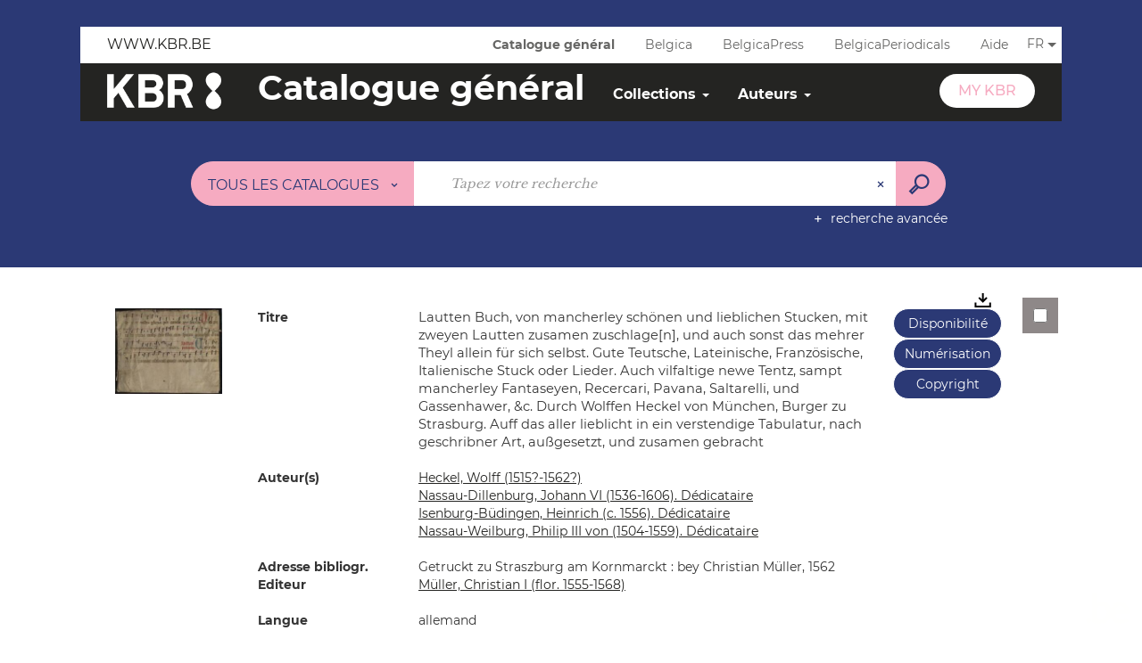

--- FILE ---
content_type: text/html; charset=utf-8
request_url: https://opac.kbr.be/Library/doc/SYRACUSE/18169076
body_size: 54769
content:
<!DOCTYPE html><html lang="fr-BE" dir="ltr" class="skin-BRDBNEW" xmlns="http://www.w3.org/1999/xhtml"><head><link rel="shortcut icon" type="image/x-icon" href="/ui/skins/BRDBNEW/images/favicon-std.ico" /><link rel="icon" type="image/x-icon" href="/ui/skins/BRDBNEW/images/favicon-std.ico" /><link rel="apple-touch-icon" href="/ui/skins/default/images/apple-touch-icon.png?v=25.1.9232.4" /><meta http-equiv="content-type" content="text/html; charset=utf-8" /><meta http-equiv="X-UA-Compatible" content="IE=edge" /><meta name="DC.Language" content="fr-BE" /><title>Lautten Buch, von mancherley schönen und lieblichen Stucken, mit zweyen Lautten zusamen zuschlage[n], und auch sonst das mehrer Theyl allein für sich selbst. Gute Teutsche, Lateinische, Französische, Italienische Stuck oder Lieder. Auch vilfaltige newe Tentz, sampt mancherley Fantaseyen, Recercari, Pavana, Saltarelli, und Gassenhawer, &amp;c. Durch Wolffen Heckel von München, Burger zu Strasburg. Auff das aller lieblicht in ein verstendige Tabulatur, nach geschribner Art, außgesetzt, und zusamen gebracht - OPAC</title><meta name="keywords" content=";" /><meta name="robots" content="index, follow" /><meta name="og:locale" property="og:locale" content="fr_BE" /><meta name="og:type" property="og:type" content="article" /><meta name="og:title" property="og:title" content="Lautten Buch, von mancherley schönen und lieblichen Stucken, mit zweyen Lautten zusamen zuschlage[n], und auch sonst das mehrer Theyl allein für sich selbst. Gute Teutsche, Lateinische, Französische, Italienische Stuck oder Lieder. Auch vilfaltige newe Tentz, sampt mancherley Fantaseyen, Recercari, Pavana, Saltarelli, und Gassenhawer, &amp;c. Durch Wolffen Heckel von München, Burger zu Strasburg. Auff das aller lieblicht in ein verstendige Tabulatur, nach geschribner Art, außgesetzt, und zusamen gebracht" /><meta name="og:url" property="og:url" content="https://opac.kbr.be/Library/doc/SYRACUSE/18169076/lautten-buch-von-mancherley-schonen-und-lieblichen-stucken-mit-zweyen-lautten-zusamen-zuschlage-n-un" /><meta name="og:image" property="og:image" content="https://opac.kbr.be/Ils/digitalCollection/DigitalCollectionThumbnailHandler.ashx?documentId=18767431&amp;size=LARGE&amp;fallback=https%3a%2f%2fopac.kbr.be%2fui%2fskins%2fBRDBNEW%2fportal%2ffront%2fimages%2fGeneral%2fDocType%2fPREC_LARGE.png" /><meta name="twitter:title" content="Lautten Buch, von mancherley schönen und lieblichen Stucken, mit zweyen Lautten zusamen zuschlage[n], und auch sonst das mehrer Theyl allein für sich selbst. Gute Teutsche, Lateinische, Französische, Italienische Stuck oder Lieder. Auch vilfaltige newe Tentz, sampt mancherley Fantaseyen, Recercari, Pavana, Saltarelli, und Gassenhawer, &amp;c. Durch Wolffen Heckel von München, Burger zu Strasburg. Auff das aller lieblicht in ein verstendige Tabulatur, nach geschribner Art, außgesetzt, und zusamen gebracht" /><meta name="twitter:url" content="https://opac.kbr.be/Library/doc/SYRACUSE/18169076/lautten-buch-von-mancherley-schonen-und-lieblichen-stucken-mit-zweyen-lautten-zusamen-zuschlage-n-un" /><meta name="twitter:image" content="https://opac.kbr.be/Ils/digitalCollection/DigitalCollectionThumbnailHandler.ashx?documentId=18767431&amp;size=LARGE&amp;fallback=https%3a%2f%2fopac.kbr.be%2fui%2fskins%2fBRDBNEW%2fportal%2ffront%2fimages%2fGeneral%2fDocType%2fPREC_LARGE.png" /><script>
      master = window.master || { };
      window.addEventListener("DOMContentLoaded", function () {
      master.DOMContentLoaded = true; // readyState n'est pas fiable, notamment readyState "interactive"
      });
      master.onDOMContentLoaded = function (callback) {
      if (master.DOMContentLoaded) {
      callback();
      } else {
      window.addEventListener("DOMContentLoaded", function () {
      callback();
      });
      }
      };
    </script><script>
      master.onDOMContentLoaded(function () {
      master.lazyLoadInstance = new LazyLoad({
      elements_selector: '.lazy',
      callback_loaded: function (el) {
      var event;
      var eventString = 'LazyLoad::Loaded';
      
      try {
      // !IE
      event = new CustomEvent(eventString, {});
      } catch (err) {
      // IE
      event = document.createEvent('CustomEvent');
      event.initCustomEvent(eventString, false, false, {});
      }
      
      el.dispatchEvent(event);
      },
      callback_finish: function () {
      master.lazyLoadFinished = true;
      var event;
      var eventString = 'LazyLoad::Finished';
      
      try {
      // !IE
      event = new CustomEvent(eventString, {});
      } catch (err) {
      // IE
      event = document.createEvent('CustomEvent');
      event.initCustomEvent(eventString, false, false, {});
      }
      
      window.dispatchEvent(event);
      }
      });
      });
    </script><base target="_top" /><meta name="HandheldFriendly" content="True" /><meta name="MobileOptimized" content="320" /><meta name="viewport" content="width=device-width, initial-scale=1, minimum-scale=1, maximum-scale=5, user-scalable=yes" /><!--Syracuse Front Javascript Libraries--><script type="text/javascript">
      
      //<![CDATA[
      
        var CFInstance = 'EXPLOITATION'; //Backward compatibility
        var ErmesManager = window.ErmesManager || {};
        ErmesManager.BasePath = '/';
        ErmesManager.BaseUrl = 'https://opac.kbr.be/';
        ErmesManager.ErmesJgrowlParams = '{"position": "top-right" , "closer" : false , "closerTemplate" : "&lt;div&gt;Fermer toutes les notifications&lt;/div&gt;"}';
        ErmesManager.WsQueryString = '';
        ErmesManager.ResetPasswordAllowed = 'true';
        ErmesManager.BaseUri = 'https://opac.kbr.be';
        
      
        ErmesManager.config = {};
        ErmesManager.config.LegacyHoldingMode=true;
        ErmesManager.config.CloudServicesBaseUrl='https://community.syracuse.cloud/EXPLOITATION/';
        ErmesManager.config.HoldingActions={NoteEnabled:false, ProvisionNoteEnabled:false};
        ErmesManager.config.RegistrationRenewalAllowed = false;
        ErmesManager.config.IlsChooseReservationPlaceEnabled = true;
        ErmesManager.config.HeaderDisplayMode = 'default';
        ErmesManager.config.HeaderFixedMode = false;
        ErmesManager.config.CasAuthenticationEnabled = false;
        ErmesManager.config.CasAuthenticationProvider = '';
        ErmesManager.config.ResetPasswordAllowed = true;
        ErmesManager.config.RegistrationAllowed = true;
        ErmesManager.config.ResetPasswordPage = 'https://opac.kbr.be/Library/resetpassword.aspx';
        ErmesManager.config.RegistrationPage = 'https://opac.kbr.be/Library/register.aspx';
        ErmesManager.config.AuthenticationAlertsCount = '0';
		    ErmesManager.config.AuthenticationManyAlertsMessage = '(0 alertes)';
		    ErmesManager.config.AuthenticationSingleAlertsMessage = '(1 alerte)';
        ErmesManager.config.RememberMe = true;
        ErmesManager.config.IsFormAuthenticationProvider = true;
        ErmesManager.config.EnableHoldingsAnonymousBookingMessage = 'true' === 'true';
        ErmesManager.config.EnableHoldingPlacesTopLevelFilter = 'false' === 'true';
        ErmesManager.config.EnableHoldingsSubscriptionCollapsed = false;
        ErmesManager.config.EnableHoldingsSubscriptionAlwaysShow = false;
				ErmesManager.config.AuthenticationFormBackgroundImageUrl = '';
        ErmesManager.config.AuthenticationFormIsFirstPosition = 'true' === 'true';
        ErmesManager.config.AuthenticationFormDialogWidth = 650;
        ErmesManager.config.AuthenticationIdentityBindingEnabled = false;
				ErmesManager.config.SearchMode = 'DEFAULT';
        ErmesManager.config.AuthenticationIdentityBindingAllowedModes = [
          
      
        ];
        ErmesManager.config.AuthenticationFormModeButtonWidth = 216;
        
        ErmesManager.config.SearchAssistantPreselectMode = 'false' === 'true';
        ErmesManager.config.CommentsEnableNote = 'true' === 'true';
        ErmesManager.config.CommentsEnableTitle = 'true' === 'true';
        ErmesManager.config.CommentsEnableNickname = 'true' === 'true';
        ErmesManager.COOKIES_FORM = 'ErmesForms_Library';
        ErmesManager.COOKIES_SEARCH = 'ErmesSearch_Library';
        ErmesManager.isAuthenticate = false;
        ErmesManager.deactivateDetailedView=true;

        ErmesManager.skin = {
          name: 'BRDBNEW',
          modern: false
        };

        ErmesManager.userInfos = {};
        ErmesManager.userInfos.UniqueIdentifier = 'BUILTIN-ANONYMOUS';
        ErmesManager.userInfos.SubscriptionExpirationMessage = '';
        ErmesManager.userInfos.UserAlertsMessages = '';
        ErmesManager.userInfos.PartnerSiteOfIntervention = '';
        ErmesManager.userInfos.HasPseudo = 'false';
        ErmesManager.userInfos.UserNameOrPseudo = 'Anonymous User';
        
        ErmesManager.rights = {};
        ErmesManager.rights.MemorizeSearch = false;
        ErmesManager.rights.Portal_1005 = false;
        ErmesManager.rights.Portal_1201 = false;
        ErmesManager.rights.Portal_2503 = false;
        ErmesManager.rights.Portal_2504 = false;
        ErmesManager.rights.Portal_3053 = false;

        ErmesManager.labels = {
          YesText: 'Oui',
NoText: 'Non',
OkText: 'OK',
CancelText: 'Annuler',
ListIndexText: '{0} sur {1}',
CloseModalTitle: 'Fermer cette fenêtre',
Portal_DetailHoldingLabel: 'Exemplaires',
Portal_ResultsReserveDocument: 'Réserver',
Portal_HoldingActionLoanLabel: 'Réserver',
Portal_HoldingActionExpoLabel: 'Ouvrir le calendrier',
Portal_HoldingSite: 'Site',
Portal_HoldingLocalisation: 'Emplacement',
Portal_HoldingSection: 'Section',
Portal_HoldingCote: 'Cote',
Portal_HoldingType: 'Type',
Portal_HoldingStatut: 'Statut',
Portal_HoldingDateBack: 'Date retour',
Portal_HoldingActionsLabel: 'Réservez',
Portal_HoldingProvisionLabelDisplay: 'Choisissez votre lieu de mise à disposition',
Portal_ReservationDialogChooseLibraryDefaultSelectionText: '---',
Portal_HoldingsMobileIsAvailableLabel: 'Disponible à {0}',
Portal_HoldingsMobileNotAvailableLabel: 'Retour prévu le {0}',
Portal_HoldingsMobileNotAvailableSiteLabel: 'à {0}',
Portal_ReservationDialogCancelTitle: 'Fermer la modale de réservation',
Portal_ReservationDialogTitle: 'Réserver un exemplaire',
Portal_ReservationDialogText: 'Vous souhaitez réserver un exemplaire.',
Portal_ReservationDialogChooseLibrary: 'Choisissez la bibliothèque :',
Portal_ReservationDialogChooseLibraryDefaultSelectionText: '---',
Portal_FormFieldRequiredText: 'Ce champ est obligatoire',
Portal_ReservationDialogValidText: 'Réserver',
Portal_ReservationDialogCancelText: 'Annuler',
Portal_HoldingAddNoteModalTitle: 'Ajout d\'une note de réservation',
Portal_HoldingAddNoteModalCloseTitle: 'Fermer la fenêtre d\'ajout d\'une note de réservation',
Portal_HoldingAddNoteModalPlaceholder: 'Saisissez ici votre note de réservation optionnelle',
Portal_HoldingsStatementView: 'Consulter',
Portal_DetailHoldingsStatementLabel: 'Etats de collection',
Portal_HoldingsStatementSite: 'Site',
Portal_HoldingsStatementLocalisation: 'Emplacement',
Portal_HoldingsStatementSection: 'Section',
Portal_HoldingsStatementCote: 'Cote',
Portal_HoldingsStatementWhenStart: 'Début',
Portal_HoldingsStatementWhenEnd: 'Fin',
Portal_HoldingsStatementGap: 'Lacunes',
Portal_HoldingsStatementRange: 'Etendue',
Portal_HoldingsStatementStartNumber: 'Numéro de début',
Portal_HoldingsStatementEndNumber: 'Numéro de fin',
Portal_HoldingsStatementWhenStartAsText: 'Début',
Portal_HoldingsStatementWhenEndAsText: 'Fin',
Portal_ReservationDialogSelectText: 'Sélectionner',
Portal_ReservationSecondDialogChooseLibrary: 'Choisissez la bibliothèque de retrait',
Portal_ReservationSecondDialogTitle: 'Choisissez la bibliothèque de retrait',
Portal_ReservationSecondDialogValidText: 'Confirmer la réservation',
Portal_ReservationSecondDialogValidTitle: 'Confirmer cette réservation',
Portal_ReservationDialogExcludedLocationText: 'Non réservable',
Portal_ReservationSecondDialogYourLibraryIs: 'Votre localisation de retrait est : {0}',
Portal_MyAccountPreferencesHeaderTitle: 'Mes préférences de recherche',
Portal_MyAccountPreferencesHeaderIntro: 'Vous pouvez configurer les critères s\'appliquant à chacun des contextes de recherche suivants',
Portal_MyAccountPreferencesItemIntroPreselection: 'Vous avez sélectionné :',
Portal_MyAccountPreferencesItemIntroNoPreselection: 'Aucun critère sélectionné.',
Portal_MyAccountPreferencesItemEdit: 'Modifier',
Portal_CasAuthenticationText: 'Accès interne',
Portal_ExternalAuthenticationText: 'Accès externe',
Portal_LogonTitle: 'Connexion',
Portal_LogonModalCloseTitle: 'Fermer la fenêtre de connexion',
Portal_DisabledAccountLogonTitle: 'Échec d\'authentification',
Portal_LoginText: 'Numéro carte de lecteur, pseudo ou email',
Portal_LoginPlaceholderText: 'Numéro carte de lecteur, pseudo ou email',
Portal_PasswordText: 'Mot de passe',
Portal_PasswordPlaceholderText: 'Mot de passe',
Portal_LogonForgottenPasswordText: 'Mot de passe oublié?',
Portal_LogonRegisterMessage: 'Pas encore de compte MyKBR?',
Portal_LogonRegisterNowText: 'Créez-en un ici',
Portal_ErrorHappened: 'Une erreur est survenue',
Portal_CaptureCurrentSearch: 'Capturer la recherche',
Portal_CaptureSearchName: 'Nom',
Portal_ShareSearchShowMoreOptions: 'Plus de critères',
Portal_ShareSearchHideMoreOptions: 'Cacher les critères',
Portal_AdvancedCaptureSearchTitle: 'Partager la recherche',
Portal_CaptureSearchModifyTitle: 'Modification des arguments',
Portal_CaptureSearcResultTitle: 'Aperçu',
Portal_CancelText: 'Annuler',
Portal_ShareSearchPermalinkCopy: 'Copier l\'URL dans le presse-papier',
Portal_ShareSearchPermalinkPreview: 'Aperçu de la recherche - Nouvelle fenêtre',
Portal_CaptureSearchCopyJson: 'Copier la capture dans le presse-papier',
Portal_ShareSearchPermalinkModalLabel: 'Donner un nom à la recherche puis cliquer sur "Copier l\'URL dans le presse-papier" pour récupérer l\'URL de votre recherche',
Portal_CaptureClipboardCopyDone: 'La capture a été copiée dans votre presse-papier',
Portal_UrlClipboardCopyDone: 'Le lien a été copié dans votre presse-papier',
Portal_CaptureSearchCancelTitle: 'Annuler cette capture de recherche',
Portal_CaptureNotice: 'Capturer la notice',
Portal_ShareSearchCancelTitle: 'Annuler ce partage de recherche',
Portal_SearchPreferencesModalTitle: 'Mémoriser des critères de recherche',
Portal_SearchPreferencesIntroText: 'Les critères choisis seront appliqués lors de chaque recherche "{0}".',
Portal_PreselectFacetsCancelTitle: 'Annuler cette modification',
Portal_PreselectFacetsInfoNoPreferenceNoPreselection: 'Vous n’avez pas encore mémorisé de critères dans votre compte.',
Portal_MyAccountPreferencesItemSearch: 'Rechercher',
Portal_CloseModalTitle: 'Fermer cette fenêtre',
Portal_AnonymousHoldingInfo: 'Pour réserver un exemplaire, il est nécessaire d\'être authentifié. Les réservations dépendent de votre abonnement en cours.',
Portal_HoldingInSubscription: 'Dans mon abonnement ({0})',
Portal_HoldingNotInSubscription: 'Hors abonnement ({0})',
Portal_HoldingBookingTooltipCantRenew: 'Réservation impossible',
Portal_PersoAuthentificationMyAccountLink: 'My KBR',
Portal_RememberMeText: 'Rester connecté',
Portal_HoldingActionProvisonRequestLabel: 'Demander la consultation',
Portal_HoldingProvisionTooltipDescription: 'Effectuez une demande de mise à disposition sur cet exemplaire',
Portal_ProvisionDialogCancelTitle: 'Annuler la demande de consultation',
Portal_ProvisionDialogTitle: 'Demande de consultation sur place',
Portal_ProvisionDialogValidText: 'Confirmer la demande',
Portal_ProvisionDialogCancelText: 'Annuler',
Portal_ProvisionDialogContentHeaderText: '&lt;div class="alert alert-info" role="alert"&gt;\n &lt;span class="glyphicon glyphicon-info-sign" aria-hidden="true"&gt;&lt;/span&gt;\n &lt;span class="sr-only"&gt;&lt;/span&gt;\n &lt;span class="provision-body-header-description"&gt;Ce document sera mis à votre disposition pour consultation sur place en salle Patrimoine - Sabatier d\'Espeyran, aux &lt;span class="provision-body-header-library"&gt; horaires d\'ouverture de la Médiathèque Emile Zola&lt;/span&gt; (salle fermée le dimanche)&lt;/span&gt;&lt;p&gt;\n&lt;/p&gt;&lt;/div&gt;',
Portal_ProvisionDialogContentFooterText: 'Confirmez-vous la demande de consultation de &lt;b&gt;« {0} »&lt;/b&gt; en salle Patrimoine ?',
Portal_DownloadText: 'Télécharger',
Portal_SearchFormFieldOrIndicator: '- ou -',
Portal_SearchFormSelectFieldNoResult: 'Aucun résultat pour "{0}"',
Portal_SearchFormSelectFieldStartTyping: 'Commencez à taper pour rechercher',
Portal_SearchFormThesaurusFieldLoadingText: 'Chargement...',
Portal_SearchFormThesaurusFieldNoResultsText: 'Aucun résultat',
Portal_SearchFormSelectFieldAddNewEntry: 'Si la valeur n\'est pas dans la liste, cliquez ici pour l\'ajouter',
Portal_SearchFormFieldValidationErrorMessage: 'Ce champ est obligatoire',
Portal_SearchFormFieldRequiredSelectionErrorMessage: 'Veuillez sélectionner une valeur ou la créer',
Portal_FormAdvanceSearchTitle: 'Valider votre recherche',
Portal_FormSearchLabel: 'Rechercher',
Portal_FormAdvanceClearTitle: 'Effacer vos saisies du formulaire de recherche',
Portal_FormClearLabel: 'Effacer',
Portal_SearchFormResetField: 'Supprimer la valeur',
Portal_ErmesSearchBoxHint: 'Tapez votre recherche',
Portal_SearchFormHeadingTitle: 'Catalogue',
Portal_SearchFormAddHiddenFieldTitle: 'Ajouter un critère au formulaire de recherche avancée',
Portal_SearchFormAddHiddenFieldLabel: 'Ajouter un critère',
Portal_SearchFormAddHiddenFieldModalDescription: 'Le critère sera ajouté au formulaire de recherche',
Portal_SearchFormFieldDateRangeToLabel: 'au',
Portal_SearchFormAddHiddenFieldModalTitle: 'Choisissez un critère de recherche',
Portal_ErmesSearchTitle: 'Recherche',
Portal_BtnSearchFieldClear: 'Effacer le champ de recherche',
Portal_BtnSearchFieldSubmit: 'Lancer la recherche sur le périmètre {0}',
Portal_AdvancedSearchFormLabel: 'Recherche avancée sur le périmètre {0}',
Portal_LogonConnectWithAnotherIdentity: 'ou',
Portal_LogonButtonText: 'Je me connecte',
Portal_LogonButtonShowForm: 'Formulaire',
BackText: 'Retour',
Portal_LogonFilterMode: 'Filtrer',
Portal_LogonInformationText: 'Pour vous connecter',
Portal_NewItemFlagDefaultLabel: 'Nouveauté',
Portal_SerialDialogCancelTitle: 'Fermer la modale des fascicules',
Portal_SerialDialogClose: 'Fermer',
Portal_HoldingSerialNumber: 'Numéro/Date de parution',
Portal_SerialDialogTitle: 'Detail des numéros de fascicule {0}',
Portal_HoldingSerialLocalisation: 'Localisation',
Portal_HoldingSerialSection: 'Section',
Portal_HoldingSerialCallNumber: 'Côte',
Portal_HoldingSerialStatus: 'Statut',
Portal_HoldingSerialEx: 'Exemplaire',
Portal_SerialColumnDisplayTitle: 'Voir les fascicules',
Portal_SerialColumnButton: 'Voir',
Portal_SerialColumnButtonLoading: 'Récupération en cours...',
Portal_HoldingNothingInSubscription: 'Il n\'y a aucun exemplaire disponible pour le moment.',
Portal_HoldingConsultOnline: 'Consulter en ligne',
Portal_HoldingBookingTooltipCantConsult: 'Consultation impossible',
Portal_HoldingBookingTooltipCantConsultDescription: 'Cet ouvrage est déjà en cours de consultation, veuillez réessayer ultérieurement',
Portal_DetailHoldingsMapControlHomeTooltip: 'Afficher tous les exemplaires',
Portal_DetailHoldingsMapControlLocationTooltip: 'Afficher ma position actuelle',
Portal_DetailHoldingsMapControlLocationDeniedTooltip: 'Vote position actuelle n\'est pas disponible',
Portal_DetailHoldingsMapCurrentLocationMarkerTooltip: 'Votre position actuelle',
Portal_DetailHoldingsMapOffMapHoldingsLabel: 'Exemplaires hors carte',
Portal_DetailHoldingsMapLibraryMoreDetails: 'Plus d\'informations...',
Portal_BiblioMapsLinkLabel: 'BiblioMaps',
Portal_BiblioMapsHeaderColumnLabel: 'BiblioMaps',
TermSynonymLabel: '{0} (employé pour {1})',
TermNeighborLabel: '{0} (associé à {1})',
TermRedirectionLabel: '{0} (nouveau terme pour {1})',
TermRedirectionSourceLabel: '{0} (ancien terme pour {1})',
Portal_ReservationDialogSingleHoldingPlaceText: 'L\'exemplaire sera mis à disposition à la bibliothèque :',
Portal_ReservationDialogSingleHoldingPlacetitle: 'Confirmez la réservation',
Portal_DetailSessionLabel: 'Sessions',
Portal_HoldingActionSessionLabel: 'S\'inscrire',
Portal_AnonymousCalendarSessionInfo: 'Pour s\'inscrire à une session, il est nécessaire d\'être authentifié.',
Portal_BasketRenamePromptTitle: 'Renommer la liste',
EndDateText: 'Date de fin',
StartDateText: 'Date de début',
Portal_DetailPanelTitleCalendarSessions: 'S\'inscrire à',
Portal_TypeaheadNoResultStatus: 'Aucune proposition',
Portal_TypeaheadResultsStatus: '{0} propositions disponibles',
Portal_SearchFormAddFieldTitle: 'Ajouter une restriction "{0}"',
Portal_SearchFormRemoveFieldTitle: 'Supprimer la restriction "{0}"',
Portal_ILSClientCancelCalendarReservation: 'Annulation d\'inscription',
Portal_ILSClientCancelReservation: 'Annulation de réservation',
Portal_ILSClientConfirmCancelCalendarReservationMessage: 'Confirmez-vous l\'annulation de votre inscription ?',
Portal_ILSClientConfirmCancelCalendarReservationTitle: 'Annulation de votre inscription',
Portal_ILSClientConfirmCancelReservationMessage: 'Confirmez-vous l\'annulation de votre réservation ?',
Portal_ILSClientConfirmCancelReservationTitle: 'Annulation de votre réservation',
Portal_CancelHoldingActionSessionLabel: 'Annuler votre inscription',
Portal_CancelHoldingActionLoanLabel: 'Annuler votre réservation',
Portal_HoldingSerialUtilisation: 'Utilisation'
        };

        ErmesManager.labels.Portal_AuthenticationFormModeButtonSeparatorText = '';
        ErmesManager.labels.Portal_Authentication_FormHtmlContent = '';
        ErmesManager.labels.HoldingAddNoteModalPlaceholder = 'Saisissez ici votre note de réservation optionnelle';
        ErmesManager.labels.HoldingAddNoteModalTitle = 'Ajout d\'une note de réservation';
        ErmesManager.labels.HoldingAddNoteModalCloseTitle = 'Fermer la fenêtre d\'ajout d\'une note de réservation';
        ErmesManager.labels.CloseText = 'Fermer';
        ErmesManager.labels.ReportThumbnailWrongUrl = 'La ressource Portal|ReportThumbnailWrongUrl n\'est pas définie.';
        ErmesManager.labels.ReportThumbnailModalTitle = 'Confirmation';
        ErmesManager.labels.ReportThumbnailModalBody = 'Confirmez-vous le signalement de cette vignette ?&lt;br/&gt;&lt;div style="text-align:center;margin:5px"&gt;&lt;img src="{0}"/&gt;&lt;/div&gt;';
        ErmesManager.labels.ErmesHeaderAccountWip = 'Récupération de votre compte en cours...';
        ErmesManager.labels.ErrorHappened = 'Une erreur est survenue';
        ErmesManager.labels.UnexpectedServerResponse = 'Format de réponse inattendu';
        ErmesManager.labels.GrowlErrorTitle = 'Erreur';
        ErmesManager.labels.TooltipLoading = 'Chargement en cours...';
        ErmesManager.labels.CaptureSearchChooseRendering = 'Affichage';
        ErmesManager.labels.CaptureSearchChooseNumber = 'Nombre de notices à afficher';
        ErmesManager.labels.CaptureSearchTitle = 'Capturer la recherche';
        ErmesManager.labels.CommentModalValid = 'Valider';
        ErmesManager.labels.CommentModalCancel = 'Annuler';
        ErmesManager.labels.CommentWasSuccessfullyDeleted = 'Le commentaire a bien été supprimé';
        ErmesManager.labels.NoteWasSuccessfullyDeleted = 'La note a bien été supprimée';
        ErmesManager.labels.SelectionModalClose = 'Fermer';
        ErmesManager.labels.ConfirmBoxConfirm = 'Confirmer';
        ErmesManager.labels.ConfirmBoxCancel = 'Annuler';
        ErmesManager.labels.PublicSearchFormValid = 'Valider';
        ErmesManager.labels.PublicSearchFormCancel = 'Annuler';
        ErmesManager.labels.PrivateSearchFormValid = 'Valider';
        ErmesManager.labels.PrivateSearchFormCancel = 'Annuler';
        ErmesManager.labels.ExpositionResaFormValid = 'Transmettre la demande';
        ErmesManager.labels.ExpositionResaFormClose = 'Fermer';
        ErmesManager.labels.EnrichissementsLoading = 'Chargement en cours, veuillez patienter';
        ErmesManager.labels.BasketPageTitle = 'Mes favoris';
        ErmesManager.labels.SelectionPageTitle = 'Sélection courante';
        ErmesManager.labels.ErmesSearchPageTitle = '{0} - Recherche';
        ErmesManager.labels.ErmesSearchLoadingPageTitle = 'Chargement';
        ErmesManager.labels.ErmesSearchDetailPageTitle = '{0}';
        ErmesManager.labels.TagPageTitle = 'Tag';
        ErmesManager.labels.HoldingHelpHoldingMultiple = 'Cochez les exemplaires qui vous intéressent. Le premier exemplaire disponible parmi votre sélection sera réservé';
        ErmesManager.labels.HoldingHelpHoldingPlace = 'Choisissez votre lieu de mise à disposition';
        ErmesManager.labels.CaptureSearchStandardRendering = 'Miniatures';
        ErmesManager.labels.CaptureSearchShortRendering = 'Court';
        ErmesManager.labels.CaptureSearchScrollingRendering = 'Chemin de fer';
        ErmesManager.labels.ErmesFormTitle = 'Recherche avancée';
        ErmesManager.labels.CalendarEventTitleSingular = 'événement';
        ErmesManager.labels.CalendarEventTitlePlural = 'événements';
        ErmesManager.labels.ValidateEventSubscription = 'Confirmer / Bevestigen';
        ErmesManager.labels.CancelText = 'Annuler';
        ErmesManager.labels.BackText = 'Retour';
        ErmesManager.labels.AgendaCalendarHelpTooltip = 'Sélectionnez une plage de dates pour affiner votre recherche';
        ErmesManager.labels.ExportLinkFold = 'Exporter, masqué';
        ErmesManager.labels.ExportLinkUnFold = 'Exporter, affiché';
        ErmesManager.labels.AddNewTagNotice = 'Ajouter ce nouveau tag';
        ErmesManager.labels.AddNewTagName = 'Nom du nouveau tag à ajouter sur';
        ErmesManager.labels.ErrorAuthenticateInput = 'à vérifier';
        ErmesManager.labels.PasswordLostAuthenticate = 'Mot de passe oublié';
        ErmesManager.labels.ErrorAuthenticatePage = 'Erreur lors de l\'identification';
        ErmesManager.labels.SurveyMessageConfirmVote = 'Merci d\'avoir voté';
        ErmesManager.labels.SurveyVotedAlready = 'Vous avez déjà voté';
        ErmesManager.labels.RoyalSliderStatePause = 'Mettre le carrousel en lecture.';
        ErmesManager.labels.RoyalSliderStatePlay = 'Mettre le carrousel en pause.';
        ErmesManager.labels.SearchQueryAllDocument = 'Tous les documents';
        ErmesManager.labels.DefaultDropdownItemSelectedFormat = '{0}, sélectionné';
        ErmesManager.labels.JGrowlCloserMessage = 'Fermer tous les messages';
        ErmesManager.labels.RoyalSliderLabels_ArrowRight = 'Contenu suivant';
        ErmesManager.labels.RoyalSliderLabels_ArrowLeft = 'Contenu précédent';
        ErmesManager.labels.RoyalSliderLabels_FullScreen = 'Passer le slider en plein écran';
        ErmesManager.labels.RoyalSliderLabels_PlayVideo = 'Lancer la vidéo';
        ErmesManager.labels.RoyalSliderLabels_NavSelected = ', sélectionné';
        ErmesManager.labels.FacetCollectionDisplayed = ', affiché';
        ErmesManager.labels.FacetCollectionCollapsed = ', masqué';
        ErmesManager.labels.ErrorModalFieldRequiredAccessibility = 'Vous avez omis ce champ obligatoire.';
        ErmesManager.labels.RoyalSliderBulletContentNotSelected = 'Afficher le contenu {0}';
        ErmesManager.labels.RoyalSliderBulletContentSelected = 'Contenu {0} - affiché';
        ErmesManager.labels.RssFeedLinkTitle = 'Obtenir le flux RSS, nouvelle fenêtre';
        ErmesManager.labels.CnilBannerContent = 'En poursuivant votre navigation sur ce site, vous acceptez l’utilisation de cookies par nos services ainsi que des services tiers de mesure d\'audience.&lt;br/&gt;&lt;a href="/charte-cookies.aspx"&gt;Pour en savoir plus et paramétrer les cookies...&lt;/a&gt;';
        ErmesManager.labels.SuggestionSearch = 'Recherche par suggestion';
        ErmesManager.labels.SdiMemorySearchSubscribeNewsLettersSuccess = 'Vous êtes maintenant abonné à cette lettre d’information';
        ErmesManager.labels.SdiMemorySearchSubscribeSuccess = 'Vous êtes maintenant abonné à cette recherche';
        ErmesManager.labels.DetailHoldingsVerify = 'Vérification des exemplaires disponibles ...';
        ErmesManager.labels.RenewLoanSuccess = 'Prolongation réussie.';
        ErmesManager.labels.RenewLoanErrorNotSpecified = 'Erreur non spécifiée.';
        ErmesManager.labels.CancelReservationSuccess = 'Annulation réussie.';
        ErmesManager.labels.CancelReservationErrorNotSpecified = 'Erreur non spécifiée.';
        ErmesManager.labels.ContributionFormSending = 'Envoi en cours...';
        ErmesManager.labels.ContributionFormSuccess = 'Votre contribution a bien été prise en compte.';
        ErmesManager.labels.GetErrorHolding = 'Erreur lors de la récuperation de l\'exemplaire';
        ErmesManager.labels.GetNotAvaibleHolding = 'Indisponible';
        ErmesManager.labels.ConfirmDialogBasketTitle = 'Vider tous les favoris';
        ErmesManager.labels.ConfirmDialogBasketFolderTitle = 'Supprimer la liste "{0}"';
        ErmesManager.labels.ConfirmDialogBasketText = 'Confirmez-vous la suppression de tous les documents de vos favoris ? Cette action sera irréversible.';
        ErmesManager.labels.ConfirmDialogBasketTextByFilter = 'Confirmez-vous la suppression de la liste "{0}" ?';
        ErmesManager.labels.PnbConfirmBoxTitle = 'La ressource Portal|PnbConfirmBoxTitle n\'est pas définie.';
        ErmesManager.labels.PnbConfirmBoxMessage = 'La ressource Portal|PnbConfirmBoxMessage n\'est pas définie.';
        ErmesManager.labels.searchLabelDefault = 'Recherche du document';
        ErmesManager.labels.RecongnitionLabelInput = 'Reconnaissance vocal...';
        ErmesManager.labels.StartSearch = 'Lancer la recherche sur le périmètre {0}';
        ErmesManager.labels.SearchFormLabel = 'Recherche sur le périmètre {0}';
        ErmesManager.labels.MyAccountAddToBasketNothingSelected = 'Veuillez sélectionner au moins un document.';
        ErmesManager.labels.Portal_CancelReservationNoReservationSelected = 'Veuillez sélectionner au moins un document.';
        ErmesManager.labels.Portal_CancelReservationConfirmTitle = 'Confirmer cette annulation';
        ErmesManager.labels.Portal_CancelReservationCancelTitle = 'Annuler cette annulation';
        ErmesManager.labels.Portal_PreselectFacetsInfoNoPreference = 'Mémoriser les critères dans votre compte.';
        ErmesManager.labels.Portal_PreselectFacetsInfoPreferenceEqualsPreselection = 'Les critères sont mémorisés dans votre compte.';
        ErmesManager.labels.Portal_PreselectFacetsInfoPreferenceIsNotPreselection = 'Les critères sont différents de ceux mémorisés dans votre compte.';
        ErmesManager.labels.Portal_PreselectFacetsInfoPreferenceRestoreSuccess = 'Les critères ont été restaurés.';
        ErmesManager.labels.Portal_PreselectFacetsInfoPreferenceSaveSuccess = 'Les critères ont été mémorisés.';
        ErmesManager.labels.Portal_PreselectFacetsInfoPreferenceSaveTooltip = 'Mémoriser les critères de recherche dans votre compte.';
        ErmesManager.labels.Portal_PreselectFacetsInfoPreferenceValidateTooltip = 'Confirmer les critères sélectionnés.';
        ErmesManager.labels.Portal_PreselectFacetsInfoPreferenceRestoreTooltip = 'Restaurer les critères de recherche mémorisés dans votre compte.';
        ErmesManager.labels.Portal_PreselectFacetsResetButton = 'Tout effacer';
        ErmesManager.labels.Portal_PreselectFacetsValidateButton = 'Confirmer';
        ErmesManager.labels.Portal_PreselectFacetsSaveButton = 'Mémoriser';
        ErmesManager.labels.Portal_PreselectFacetsCancelButton = 'Annuler';
        ErmesManager.labels.Portal_PreselectFacetsModalTitle = 'Pré-sélectionner des critères de recherche';
        ErmesManager.labels.Portal_PreselectFacetsIntroText = 'Les critères choisis seront appliqués le temps de la session à chaque recherche "{0}".';
        ErmesManager.labels.Portal_PreselectFacetsSelectedInfo = 'Vous avez sélectionné :';
        ErmesManager.labels.Portal_PreselectFacetsSelectedInfoEmpty = 'Aucun critère sélectionné.';
        ErmesManager.labels.Portal_PreselectFacetsRestoreButton = 'Restaurer';
        ErmesManager.labels.Portal_FacetCollectionCollapsed = ', masqué';
        ErmesManager.labels.Portal_FacetCollectionDisplayed = ', affiché';
        ErmesManager.labels.Portal_SearchHistoryTableDateHeader = 'Quand';
        ErmesManager.labels.Portal_SearchHistoryTableScenarioHeader = 'Où';
        ErmesManager.labels.Portal_SearchHistoryTableSearchHeader = 'Recherche';
        ErmesManager.labels.Portal_SearchHistoryTableFiltersHeader = 'Filtres';
        ErmesManager.labels.Portal_SearchHistoryTableCountHeader = 'Résultats';
        ErmesManager.labels.Portal_SearchHistoryTableActionHeader = 'Actions';
        ErmesManager.labels.Portal_SearchHistoryModalTitle = 'Historique de vos recherches';
        ErmesManager.labels.Portal_SearchHistoryModalCloseTitle = 'Fermer la fenêtre d\'historique de vos recherches';
        ErmesManager.labels.Portal_SearchHistoryCancelButton = 'Fermer';
        ErmesManager.labels.Portal_SearchHistoryItemSearchAction = 'Lancer la recherche';
        ErmesManager.labels.Portal_SearchHistoryItemMemorizeAction = 'Mémoriser dans son compte';
        ErmesManager.labels.Portal_SearchHistoryItemRemoveAction = 'Supprimer';
        ErmesManager.labels.Portal_RawRecordClipboardCopyButton = 'Copier ce document dans le presse-papier';
        ErmesManager.labels.Portal_RawRecordClipboardCopyDone = 'Le document a été copié dans votre presse-papier';
        ErmesManager.labels.Portal_RawRecordPopupTitle = 'Document xml natif';
        ErmesManager.labels.Portal_ExpositionResaWindowLabel = 'Faire une demande de réservation d\'outil d\'animation';
        ErmesManager.labels.Portal_ExpositionResaWindowCloseTitle = 'Fermer la fenêtre de demande de réservation d\'outil d\'animation';
        ErmesManager.labels.Portal_ExpositionResaBookingTypeHolding = 'Réservation';
        ErmesManager.labels.Portal_ExpositionResaBookingTypeHoldingRequest = 'Demande de réservation';
        ErmesManager.labels.Portal_ExpositionResaBookingTypeLoan = 'Prêt';
        ErmesManager.labels.Portal_CancelText = 'Annuler';
        ErmesManager.labels.Portal_BackText = 'Retour';
        ErmesManager.labels.Portal_ExpositionResaFormValid = 'Transmettre la demande';
        ErmesManager.labels.Portal_ExpositionResaFetchBookings = 'Vérification des réservations concernant cet outil d\'animation';
        ErmesManager.labels.Portal_ExpositionResaNewRange = 'Votre choix de dates';
        ErmesManager.labels.Portal_AgendaDatepickerFromDate = 'Du';
        ErmesManager.labels.Portal_AgendaDatepickerToDatee = 'Au';
        ErmesManager.labels.Portal_SubscriptionExpirationWarningDescription = 'Vous pouvez encore réserver des documents (jusqu’à 6 mois après la date), mais pour les consulter, vous devez d’abord renouveler votre carte de membre à l’accueil.';
        ErmesManager.labels.Portal_SubscriptionExpirationWarningTitle = 'Informations à propos de votre abonnement';
        ErmesManager.labels.Portal_AccountWarningTitle = 'Informations à propos de votre compte';
        ErmesManager.labels.Portal_AuthenticationAlertRenewRegistrationBtnText = 'Cliquer ici pour accéder à mon profil';
        ErmesManager.labels.Portal_AuthenticationAlertVirtualPurseBtnText = 'Cliquer ici pour accéder à mon porte-monnaie';      
        ErmesManager.labels.Portal_ShowExpirationWarningCancelTitle = 'Fermer cette alerte';
        ErmesManager.labels.Portal_ProvisionDialogCancelTitle = 'Annuler la demande de consultation';
        ErmesManager.labels.Portal_ProvisionDialogTitle = 'Demande de consultation sur place';
        ErmesManager.labels.Portal_ProvisionDialogValidText = 'Confirmer la demande';
        ErmesManager.labels.Portal_ProvisionDialogCancelText = 'Annuler';
        ErmesManager.labels.Portal_ProvisionDialogContentHeaderText = '&lt;div class="alert alert-info" role="alert"&gt;\n &lt;span class="glyphicon glyphicon-info-sign" aria-hidden="true"&gt;&lt;/span&gt;\n &lt;span class="sr-only"&gt;&lt;/span&gt;\n &lt;span class="provision-body-header-description"&gt;Ce document sera mis à votre disposition pour consultation sur place en salle Patrimoine - Sabatier d\'Espeyran, aux &lt;span class="provision-body-header-library"&gt; horaires d\'ouverture de la Médiathèque Emile Zola&lt;/span&gt; (salle fermée le dimanche)&lt;/span&gt;&lt;p&gt;\n&lt;/p&gt;&lt;/div&gt;';
        ErmesManager.labels.Portal_ProvisionDialogContentFooterText = 'Confirmez-vous la demande de consultation de &lt;b&gt;« {0} »&lt;/b&gt; en salle Patrimoine ?';
        ErmesManager.labels.Portal_ExpositionBookingCalendarLabel = 'Calendrier de réservation';
        ErmesManager.labels.Portal_ExpositionBookingHelpUserLigde = 'Veuillez choisir une date de début et de fin de réservation sur le calendrier ci-dessous.';
        ErmesManager.labels.Portal_ExpositionBookingTransportModeLabel = 'Mode de transport';
        ErmesManager.labels.Portal_ExpositionBookingGoTransportModeLabel = 'Aller';
        ErmesManager.labels.Portal_ExpositionBookingReturnTransportModeLabel = 'Retour';
        ErmesManager.labels.Portal_ExpositionBookingSummupLabel = 'Demande de réservation pour la période du';
        ErmesManager.labels.Portal_ExpositionBookingSummupSeparatorLabel = 'au';
        ErmesManager.labels.Portal_HoldingsInformationMessage = 'Il est toujours obligatoire de réserver vos documents (2 jours ouvrables à l’avance)';
        ErmesManager.labels.Portal_ILSClientReservation = 'Réservation';
		    ErmesManager.labels.Portal_ReservationMapSiteChoice = 'Choisissez la bibliothèque auprès de laquelle vous souhaitez réserver le document';
        ErmesManager.labels.Portal_DetailGoBackToSearch = 'Retour aux résultats de recherche';
		    ErmesManager.labels.Portal_DetailHoldingsMapLabel = 'Localisation des exemplaires';
		    ErmesManager.labels.Portal_DetailHoldingsMapCountLabel = '{0} exemplaires';
		    ErmesManager.labels.Portal_DetailHoldingsMapCountLabelSingular = '1 exemplaire';
		    ErmesManager.labels.Portal_DetailHoldingsMapNoHondlingOnMap = 'Aucun exemplaire dans cette zone géographique...';
        ErmesManager.labels.Portal_PreselectFacetsModifyLinkLabel = 'Modifier les critères pré-sélectionnés';
        ErmesManager.labels.Portal_SearchAssistantButtonLabel = 'Lancer la recherche &amp;nbsp;&amp;nbsp;&amp;nbsp; &lt;i class="fa fa-search" aria-hidden="true"&gt;&lt;/i&gt;\n';
        
      
      //]]></script><script>
      
      window.ErmesManager = window.ErmesManager || {};
      
    </script><script type="text/javascript" src="/ui/plug-in/portal/portal-front-all.js?v=25.1.9232.4" defer="defer"> </script><script type="text/javascript" src="/ui/plug-in/syracuse-dist/js/ComponentFactory.js?v=25.1.9232.4" defer="defer"> </script><link rel="stylesheet" type="text/css" href="/ui/skins/default/portal/front/portal-front-all.css?v=25.1.9232.4" /><script type="text/javascript" src="/dropzone-locale-fr-BE.ashx?v=25.1.9232.4" defer="defer"> </script><script type="text/javascript">
      master.onDOMContentLoaded(function () {
        bootbox.addLocale('fr-BE', {
          OK: ErmesManager.labels.CommentModalValid,
          CANCEL: ErmesManager.labels.CommentModalCancel,
          CONFIRM: ErmesManager.labels.ConfirmBoxConfirm,
          CLOSE: ErmesManager.labels.SelectionModalClose,
        });
        bootbox.setLocale('fr-BE');
      });
    </script><script type="text/javascript">
      master.onDOMContentLoaded(function() {
        $.extend($.fn.royalSlider.defaults, {
          arrowsNavAutoHide: !ErmesManager.skin.modern,
          controlsInside: !ErmesManager.skin.modern
        });
      });
    </script><script type="text/javascript" src="/ui/plug-in/dayjs/locale/fr.js?v=25.1.9232.4" defer="defer"> </script><script type="text/javascript">
      
        window.addEventListener("DOMContentLoaded", function () {
          dayjs.extend(window.dayjs_plugin_customParseFormat);
          dayjs.extend(window.dayjs_plugin_localizedFormat);
          dayjs.locale('fr'); 
        });
      
    </script><!--XmlForms JavaScript libraries--><script type="text/javascript">
        window.addEventListener("DOMContentLoaded", function () {
      
      
        formManager.debug = false;
        formManager.inputKey = '';
        formManager.savingText = 'Enregistrement en cours...';
        formManager.loadingText = 'Chargement en cours...';
        formManager.invalidText = 'Ce champ est invalide';
        formManager.requiredText = 'Ce champ est obligatoire';
        formManager.lengthText = 'La longueur de ce champ doit être de {0} caractère(s)';
        formManager.minLengthText = 'La longueur minimum de ce champ est de {0} caractère(s)';
        formManager.maxLengthText = 'La longueur maximum de ce champ est de {0} caractère(s)';
        formManager.minValueText = 'La valeur minimum de ce champ doit être de {0}';
        formManager.maxValueText = 'La valeur maximum de ce champ doit être de {0}';
        formManager.passwordText = 'Les mots de passe sont différents';
        formManager.invalidDateText = 'La ressource FormFieldDateInvalidText n\'est pas définie.';
        formManager.requiredCheckboxText = 'Veuillez cocher cette case si vous souhaitez continuer';
        formManager.requiredCheckboxGroupText = 'Veuillez cocher au moins l\'une de ces cases';
        formManager.requiredRadioGroupText = 'Veuillez sélectionner l\'une de ces options';
        formManager.downloadText = 'Télécharger';
        formManager.addressAddManually = 'Si votre adresse n\'est pas dans la liste, cliquez ici pour l\'ajouter';
        formManager.addressNoResult = 'Aucune adresse correspondante';
        formManager.addressPending = 'Chargement en cours';
      
      
        });
      </script><script defer="defer" type="text/javascript" src="/ui/plug-in/syracuse-dist/js/PasswordReveal.js?v=25.1.9232.4"> </script><link rel="preload" href="/ui/skins/default/fonts/glyphicons.woff?v=25.1.9232.4" as="font" type="font/woff" crossorigin="anonymous" /><link rel="stylesheet" type="text/css" href="/ui/skins/default/flags.min.css?v=25.1.9232.4" /><link rel="stylesheet" type="text/css" href="/ui/skins/default/glyphicons.min.css?v=25.1.9232.4" /><link rel="stylesheet" type="text/css" href="/ui/skins/default/portal/front/base-min.css?v=25.1.9232.4" /><link rel="stylesheet" type="text/css" href="/ui/skins/BRDBNEW/projet.css?v=25.1.9232.4" /><link rel="stylesheet" type="text/css" href="/ui/skins/BRDBNEW/vert.css?v=25.1.9232.4" /><link rel="stylesheet" href="/ui/plug-in/integration/KBR/jquery.timepicker.css" type="text/css" media="screen" /><link rel="preload" href="/ui/plug-in/bootstrap/resources/fonts/glyphicons-halflings-regular.woff?v=25.1.9232.4" as="font" type="font/woff" crossorigin="anonymous" /><link rel="preload" href="/ui/skins/standard/portal/front/ressources/font/ermes-font-update.woff2?v=25.1.9232.4" as="font" type="font/woff2" crossorigin="anonymous" /><link rel="stylesheet" type="text/css" href="/ui/plug-in/integration/flagsBrdb.css" /><link rel="canonical" href="https://opac.kbr.be/Library/doc/SYRACUSE/18169076/lautten-buch-von-mancherley-schonen-und-lieblichen-stucken-mit-zweyen-lautten-zusamen-zuschlage-n-un?_lg=fr-BE" /></head><body dir="ltr" class="detail-static-page  cf-rtm ">
  
  
  
  
  
  
  
  
  
  <script type="text/javascript" src="/ui/plug-in/integration/KBR/integration.js" defer="defer"> </script>
  <script type="text/javascript" src="/ui/plug-in/integration/KBR/jquery.timepicker.min.js" defer="defer"> </script>
  <script type="text/javascript">
              /*<![CDATA[*/
              
                
                  master.onDOMContentLoaded(function () {
                  
              	
		      //
			
				ErmesManager.labels.PopupResaNumberPlace = 'N° de place communiqué lors de l\'inscription';
				ErmesManager.labels.PopupResaHourInfo = 'Ouverte de 9h00 à 17h (dernière réservation à 16h15)';
				
			//
                });
              
              /*]]>*/</script>
  
  
  
  
  
  <script type="text/javascript">
              /*<![CDATA[*/
              
        master = window.master || { };
        master.debug = false;
        master.rtl = false;
        master.skin = 'BRDBNEW';
        master.skinsRootPath = '/ui/skins/';
        master.pluginsRootPath = '/ui/plug-in/';
        master.theme = 'vert';
        master.navigationExperience = 'Modern';
        master.useForFront = true;
        master.designMode = '';
        master.canEditResourceKey = false;
        master.applicationName = '';
        master.applicationAlias = '';
        master.scopeId = 11;
        master.scopeName = 'Library';
        master.scopeType = null;
        master.scopeTypeName = '';
        master.scopeTypeLabel = '';
        master.scopeDescription = 'OPAC';
        master.scopeAlias = 'Library';
        master.scopeChildCount = 0;
        master.pageTitle = 'Lautten Buch, von mancherley schönen und lieblichen Stucken, mit zweyen Lautten zusamen zuschlage[n], und auch sonst das mehrer Theyl allein für sich selbst. Gute Teutsche, Lateinische, Französische, Italienische Stuck oder Lieder. Auch vilfaltige newe Tentz, sampt mancherley Fantaseyen, Recercari, Pavana, Saltarelli, und Gassenhawer, &c. Durch Wolffen Heckel von München, Burger zu Strasburg. Auff das aller lieblicht in ein verstendige Tabulatur, nach geschribner Art, außgesetzt, und zusamen gebracht';
        master.pageTitleFormat = '{0} - {1}';
        master.globalTitle = 'OPAC';
        master.pageFullName = 'Archimed.SearchServices.Web.UI.Ermes.Front.DetailStatic';
        master.currentCulture = 'fr-BE';
        master.currentCultureId = 2060;
        master.currentParentCultureId = 12;
        master.changeCultureAllowed = true;
        master.isPopup = false;
        master.instanceName = 'EXPLOITATION';
        master.userDisplayName = 'Anonymous User';
        master.isSuperAdministrator = false;        
        master.instanceUrl = 'https://opac.kbr.be/';
        master.instanceBackOfficeBaseUrl = 'https://opac.kbr.be/pro/';
        master.instanceFrontOfficeBaseUrl = 'https://opac.kbr.be/';
        master.instanceBasePath = '/';
        master.instanceBackOfficeBasePath = '/pro/';
        master.instanceFrontOfficeBasePath = '/';
        master.instanceWebDirectory = '/';
        master.isBackOffice = false;
        master.backOfficeWebDirectory = 'pro';
        master.baseUrl = 'https://opac.kbr.be/pro/library/';
        master.backOfficeBasePath = '/pro/library/';
        master.frontOfficeBasePath = '/';
        master.backOfficeBaseUrl = 'https://opac.kbr.be/pro/library/';
        master.frontOfficeBaseUrl = 'https://opac.kbr.be/';
        master.basePath = '/';
        master.homeUrl = 'https://opac.kbr.be/pro/library/';
        master.homePath = '/pro/library/';
        master.disconnectLabel = 'Se déconnecter';
        master.authenticateLabel = 'Se connecter';
        master.loadMask = false;
        master.isAdministrator = false;
        master.isAnonymous = true;
        master.isEmptyScopeMember = false;
        master.globalSiteText = 'Toutes les unités de gestion';
        master.currentSiteName = 'Library';
        master.currentSiteDescription = 'OPAC';
        master.changeSiteAllowed = true;
        master.changeSiteLabel = 'Mon entité d\'intervention';
        master.getScopesErrorMessage = 'Une erreur est survenue lors de la récupération des entités';
        master.enterFullscreenText = 'Passer en mode plein écran';
        master.exitFullscreenText = 'Quitter le mode plein écran';
        master.saveStateText = 'Sauvegarder la mise en forme des listes';
        master.saveStateSuccessMessage = 'La mise en forme des listes a été correctement enregistrée.';
        master.saveStateErrorMessage = 'Une erreur est survenue lors de l\'enregistrement de la mise en forme des listes.';
        master.restoreStateText = 'Réinitialiser la mise en forme des listes';
        master.restoreStateConfirmMessage = 'Voulez-vous vraiment réinitialiser la mise en forme des listes ?';
        master.restoreStateSuccessMessage = 'La mise en forme des listes a été correctement réinitialisée.';
        master.restoreStateErrorMessage = 'Une erreur est survenue lors de la réinitialisation de la mise en forme des listes.';
        master.version = '25.1.9232.4';
        master.cookieDomain = '';
        master.cookieSecure = true;
        master.remindMeLaterText = 'Me le rappeler plus tard';
        master.loadingText = 'Chargement en cours...';
                
        master.isSearchPage = false;
        master.scopeTypes = {
        
          'None': 0,
          0:{
          name :  'None',
          label :  'Entité'}
         , 
          'Group': 1,
          1:{
          name :  'Group',
          label :  'Groupe'}
         , 
          'Library': 2,
          2:{
          name :  'Library',
          label :  'Bibliothèque'}
         , 
          'Partner': 3,
          3:{
          name :  'Partner',
          label :  'Partenaire'}
        
        }
        master.scopes = {
        
          'Default':{
          description :  'Site par défaut',
          id :  1,
          alias :  'Default',
          disabled :  false
          }
         , 
          'BELGICA':{
          description :  'Galerie',
          id :  3,
          alias :  'BELGICA',
          disabled :  false
          }
         , 
          'BIBFEDERALE':{
          description :  'Bibliothèque fédérale',
          id :  5,
          alias :  'BIBFEDERALE',
          disabled :  false
          }
         , 
          'Editeurs':{
          description :  'Dépôt légal',
          id :  7,
          alias :  'Depot',
          disabled :  false
          }
         , 
          'Library':{
          description :  'OPAC KBR',
          id :  11,
          alias :  'Library',
          disabled :  false
          }
         , 
          'ARB':{
          description :  'Academie royale de Belgique',
          id :  31,
          alias :  'ARB',
          disabled :  false
          }
         , 
          'ARC':{
          description :  'Archives du Royaume',
          id :  36,
          alias :  'ARC',
          disabled :  false
          }
         , 
          'ERM':{
          description :  'Maison d Erasme',
          id :  41,
          alias :  'ERM',
          disabled :  false
          }
         , 
          'FUS':{
          description :  'Fondation Universitaire',
          id :  46,
          alias :  'FUS',
          disabled :  false
          }
         , 
          'KBR':{
          description :  'KBR',
          id :  51,
          alias :  'KBR',
          disabled :  false
          }
         , 
          'BNTL':{
          description :  'BNTL',
          id :  71,
          alias :  'BNTL',
          disabled :  false
          }
        
        };
        master.scopesEnabled = false;
        master.flattenScopes = false;
        master.applications = {};
        master.applications[''] = { name: '', alias: '', description: 'Accueil', modules: [] };
        
    master.applications[''].modules.push({id: 2,name: 'Paramètres',description: 'Paramètres',last: false,searchAreas: [],defaultSearchArea: ''});
  
    master.applications[''].modules.push({id: 665,name: 'Réseau',description: 'Administration du réseau',last: true,searchAreas: [],defaultSearchArea: ''});
  
        master.cloudServices = {
        syracuse: {
        authority: 'https://community.syracuse.cloud'
        }
        }
        
        
        
        master.cookiesConsent = JSON.parse('{}');

        String.prototype.format = function () {
          var s = this,
              i = arguments.length;

          while (i--) {
              s = s.replace(new RegExp('\\{' + i + '\\}', 'gm'), arguments[i]);
          }
          return s;
        }

        master.setPageTitle = function(title) {
          if (title !== '') {
            if (this.globalTitle !== '') {
              document.title = this.pageTitleFormat.format(title, this.globalTitle);
            } else {
              document.title = title;
            }
          }
        } 
      
              /*]]>*/</script>
  
  
  
  
  
  
  
  
  
  
  
  
  <script type="text/javascript">
              /*<![CDATA[*/
              
                
                  master.onDOMContentLoaded(function () {
                  
              
      ErmesGUI.callback.GlobalActionDetailHidden = 'Détail de la sélection courante, masqués';
      ErmesGUI.callback.GlobalActionDetailVisible = 'Détail de la sélection courante, affichés ci-dessous';
      ErmesGUI.callback.GlobalCurrentSelectionLabel = 'Ma sélection en cours';
    
                });
              
              /*]]>*/</script>
  <script type="text/x-jquery-tmpl" id="selectionTmpl">
      
      
      {{if item.length > 0}}  
        <div id="panel-selection-detail" class="global_content sel_reduced">
          <div class="panel panel-selection">
            <div class="panel-heading">
              <button type="button" class="bouton_detail btn-link-like pull-right" href="#" title="Détail de la sélection courante, masqués"><i class="fas fa-expand"></i>${item.length}</button>
              <h2>
                <span class="selection_label ermes-label">Sélection courante</span>
              </h2>
              <div class="clearfix"></div>
            </div>
            <div class="panel-body" style="display:none;">
              <ul>
                {{each item}}
                  <li>
                    <button type="button" data-selectionid="5" class="supp removeItem btn-link-like icon-remove pull-left" title="Supprimer la ressource" data-index="${$index}"><span class="sr-only">Supprimer la ressource</span></button>
                    ${$value.Ttl}
                  </li>
                {{/each}}
              </ul>
            </div>
            <div class="panel-footer" style="display:none;">
              {{if item.length > 0}}
			  <div>
      Actions :
      </div>
              <ul class="actions">
                
      
                <li>
                  <a title="Voir la sélection" class="voir icon-eye-open search-icon-container--icon" href="/selection.aspx"></a>
                </li>
                <li>
                  <button type="button" title="Vider" class="removeAll supp btn-link-like icon-remove modal-focus search-icon-container--icon"><span class="sr-only">Vider</span></button>
                </li>
                  
      
      
                <li>
                  <button type="button" title="Partager l'URL de la recherche" class="bindToSelectionCaptureSearch glyphicon glyphicon-share-alt modal-focus btn-link-like search-icon-container--icon"><span class="sr-only">Partager l'URL de la recherche</span></button>
                </li>                  
                  
      
                <li>
                
      <div class="btn-group dropdown-direction-switcher" style="position:relative" xmlns="http://www.w3.org/1999/xhtml">
  <button data-toggle="dropdown" class="dropdown-toggle btn-link-like modal-focus search-icon-container--icon exportsList" title="Exports">
    <span class="icon-download" aria-hidden="true" />
    <span class="sr-only">Exports</span>
  </button>
  <ul class="dropdown-menu pull-right">
    <li>
      <button class="export_link btn-link-like" data-id="8" data-search-type="1">
        <span class="label-dropdown">PDF</span>
      </button>
    </li>
    <li>
      <button class="export_link btn-link-like" data-id="7" data-search-type="1">
        <span class="label-dropdown">CSV</span>
      </button>
    </li>
    <li>
      <button class="export_link btn-link-like" data-id="9" data-search-type="1">
        <span class="label-dropdown">ISBD</span>
      </button>
    </li>
    <li>
      <button class="export_link btn-link-like" data-id="10" data-search-type="1">
        <span class="label-dropdown">Export RIS (Zotero)</span>
      </button>
    </li>
  </ul>
</div>
      
                </li>
      
        
				        <li>
					        <button type="button" title="Envoyer par mail" class="search-send-results btn-link-like search-icon-container--icon" data-search-type="1">
						          <i class="far fa-envelope" aria-hidden="true"></i>
                      <span class="sr-only">Envoyer par mail</span>
					        </button>
				        </li>
				
      
      
              </ul>
                {{/if}}
              <div class="clearfix"></div>
            </div>
          </div>
        </div>
      {{/if}}
      
    </script>
  <script type="text/x-jquery-tmpl" id="manageSelectionsTmpl">
      
      {{if d.PageCount!=0}}
        <div class="display-inline">
          <button type="button" {{if d.Page==0}}disabled="disabled"{{/if}} class="icon-chevron-left bouton selectionPaging {{if d.Page!=0}}previous{{/if}}"/> Page <span class="currentPage">${d.Page+1}</span> sur ${d.PageCount+1} <button type="button" {{if d.Page==d.PageCount}}disabled="disabled"{{/if}} class="icon-chevron-right selectionPaging {{if d.Page!=d.PageCount}}next{{/if}}"/>
        </div>
      {{/if}}
      <div class="overflow:auto" id="selectionsFormList">
        <table class="table table-striped" role="presentation">
          {{each d.SelectionItems}}
            <tr class="selection-state-${$value.Selection.SelStatus}">
              <td>
                ${$value.Selection.SelName}
              </td>
              <td>
                <input type="checkbox" data-id="${$value.Selection.SelUid}" {{if $value.State==1}} class="unknown" {{/if}} {{if $value.State!=2}} checked="checked" {{/if}}/>
              </td>
            </tr>
          {{/each}}        
        </table>
      </div>
      
    </script>
  <script type="text/javascript">
              /*<![CDATA[*/
              
                
                  master.onDOMContentLoaded(function () {
                  
              
      $('body')
      .off('click.dropdown-menu touchstart.dropdown.data-api', '.dropdown-menu')
      .on('click.dropdown-menu touchstart.dropdown.data-api', '.dropdown-menu form', function (e) { e.stopPropagation() })
    
                });
              
              /*]]>*/</script>
  <div id="mobile-actions" class="visible-xs">
    <div class="btn-group hamburger-mobile ">
      <button type="button" class="navbar-toggle" data-toggle="collapse" data-target=".bs-navbar-collapse" title="Afficher le menu">
        <span aria-hidden="true" class="icon-bar"></span>
        <span aria-hidden="true" class="icon-bar"></span>
        <span aria-hidden="true" class="icon-bar"></span>
        <span class="ermes-label">
          <span>Afficher le menu</span>
        </span>
      </button>
    </div>
    <div class="pull-right btn-group lang-dropdown-mobile lang-dropdown-mobile-with-flags">
      <a tabindex="0" class="btn  dropdown-toggle dropChangeCulture" title="Choix de la langue, masqué" data-title-off="Choix de la langue, masqué" data-title-on="Choix de la langue, affiché" data-toggle="dropdown" aria-haspopup="true" aria-expanded="false">
        <span class="x-flag x-flag-fr-BE"> </span>
        <span class="label-dropdown">FR</span>
        <span class="caret" aria-hidden="true"></span>
      </a>
      <ul class="dropdown-menu pull-left js-language-selector" role="menu" aria-labelledby="dropChangeCulture-mobile">
        <li role="presentation">
          <a lang="nl-BE" href="/Library/detailstatic.aspx?RSC_BASE=SYRACUSE&amp;RSC_DOCID=18169076&amp;TITLE=&amp;_lg=nl-BE" role="menuitem" tabindex="-1" data-original-title="nl-BE" data-language="nl-BE">
            <span class="x-flag x-flag-nl-BE"> </span>
            <span class="label-dropdown">NL</span>
          </a>
        </li>
        <li role="presentation" class="active">
          <a lang="fr-BE" href="/Library/detailstatic.aspx?RSC_BASE=SYRACUSE&amp;RSC_DOCID=18169076&amp;TITLE=&amp;_lg=fr-BE" role="menuitem" tabindex="-1" data-original-title="fr-BE" data-language="fr-BE">
            <span class="x-flag x-flag-fr-BE"> </span>
            <span class="label-dropdown">FR</span>
          </a>
        </li>
        <li role="presentation">
          <a lang="en-GB" href="/Library/detailstatic.aspx?RSC_BASE=SYRACUSE&amp;RSC_DOCID=18169076&amp;TITLE=&amp;_lg=en-GB" role="menuitem" tabindex="-1" data-original-title="en-GB" data-language="en-GB">
            <span class="x-flag x-flag-en-GB"> </span>
            <span class="label-dropdown">EN</span>
          </a>
        </li>
      </ul>
    </div>
    <div class="btn-group change-site-mobile">
      <div class="sitebtn-group">
        <a tabindex="0" id="dropSite" class="btn btn-lg btn-account dropdown-toggle" data-toggle="dropdown" aria-haspopup="true" aria-expanded="false" title="Sélectionner un site">
          <span class="label-dropdown">
            <span>OPAC</span>
          </span>
          <span class="caret" aria-hidden="true"></span>
        </a>
        <ul class="dropdown-menu dropdown-scopes-mobile pull-right" role="menu" aria-labelledby="dropSite">
          <li role="presentation" class="active">
            <a href="https://opac.kbr.be/" role="menuitem" tabindex="-1" data-original-title="OPAC">
              <span>OPAC</span>
            </a>
          </li>
          <li role="presentation">
            <label class="scopes-filter-label">
              <span>Autres sites</span>
            </label>
          </li>
          <li role="presentation">
            <a href="https://opac.kbr.be/BIBFEDERALE/" role="menuitem" tabindex="-1" data-original-title="Bibliothèque fédérale">
              <span>Bibliothèque fédérale</span>
            </a>
          </li>
          <li role="presentation">
            <a href="https://opac.kbr.be/BNTL/" role="menuitem" tabindex="-1" data-original-title="BNTL">
              <span>BNTL</span>
            </a>
          </li>
          <li role="presentation">
            <a href="https://opac.kbr.be/Depot/" role="menuitem" tabindex="-1" data-original-title="Dépôt légal">
              <span>Dépôt légal</span>
            </a>
          </li>
          <li role="presentation">
            <a href="https://opac.kbr.be/BELGICA/" role="menuitem" tabindex="-1" data-original-title="Galerie">
              <span>Galerie</span>
            </a>
          </li>
        </ul>
      </div>
    </div>
    <div class="btn-group my-account-mobile ">
      <div class="button-my-account btn-group ">
        <nav class="navbar" aria-labelledby="dropMenu2">
          <ul role="presentation">
            <li role="presentation" class="dropdown">
              <button title="Afficher la zone d'authentification" id="dropMenu2" type="button" aria-haspopup="true" aria-expanded="false" data-title-off="Afficher la zone d'authentification" data-title-on="Masquer la zone d'authentification" class="btn btn-account btn-lg account-form toggle-title" aria-owns="authentification" data-toggle="dropdown" data-toggle-state="off">
                <span class="hidden-xs">
                  <i aria-hidden="true" class="icon-lock"></i>
                  <span class="btn-account-label ">My KBR</span>
                </span>
                <span class="visible-xs">
                  <i aria-hidden="true" class="icon-lock"></i>
                  <span class="ermes-label">
                    <span>My KBR</span>
                  </span>
                </span>
              </button>
            </li>
          </ul>
        </nav>
      </div>
    </div>
  </div>
  <div id="page" class="detailStatic">
    <header role="banner" id="header_banner" class="hidden-print">
      <div id="nav_connexe" class="container hidden-xs">
        <ul class="accessibility-links">
          <li>
            <a id="linkToNav" class="sr-only tablink" href="#nav">
              <span>Aller au menu</span>
            </a>
          </li>
          <li>
            <a id="linkToContent" class="sr-only tablink" href="#main">
              <span>Aller au contenu</span>
            </a>
          </li>
          <li>
            <a id="linkToRecherche" class="sr-only tablink" href="#textfield">
              <span>Aller à la recherche</span>
            </a>
          </li>
        </ul>
        <div class="header-banner-menu pull-right">
          <div class="all-link-connexe">
            <div class="btn-group connexe-626 link-connexe">
              <a class="btn btn-default btn-xs">
                <span><span style="font-weight: bold">Catalogue général</span></span>
              </a>
            </div>
            <div class="btn-group connexe-589 link-connexe">
              <a class="btn btn-default btn-xs" href="https://opac.kbr.be/integration/redirectmulti.asp?FR=https://belgica.kbr.be/belgica/default.aspx?_lg=fr-BE&amp;NL=https://belgica.kbr.be/belgica/default.aspx?_lg=nl-BE&amp;EN=https://belgica.kbr.be/belgica/default.aspx?_lg=EN-GB">
                <span>Belgica</span>
              </a>
            </div>
            <div class="btn-group connexe-738 link-connexe">
              <a class="btn btn-default btn-xs" href="https://opac.kbr.be/integration/redirectmulti.asp?FR=https://www.belgicapress.be/?lang=FR&amp;NL=https://www.belgicapress.be/?lang=NL&amp;EN=https://www.belgicapress.be/?lang=EN" target="_blank">
                <span>BelgicaPress</span>
              </a>
            </div>
            <div class="btn-group connexe-824 link-connexe">
              <a class="btn btn-default btn-xs" href="https://opac.kbr.be/integration/redirectmulti.asp?FR=https://www.belgicaperiodicals.be/?lang=FR&amp;NL=https://www.belgicaperiodicals.be/?lang=NL&amp;EN=https://www.belgicaperiodicals.be/?lang=EN" target="_blank">
                <span>BelgicaPeriodicals</span>
              </a>
            </div>
            <div class="btn-group connexe-385 link-connexe">
              <a class="btn btn-default btn-xs" href="https://opac.kbr.be/faq.aspx">
                <span>Aide</span>
              </a>
            </div>
            <div class="btn-group connexe-843 link-connexe display">
              <a class="btn btn-default btn-xs" href="https://opac.kbr.be/integration/redirectmulti.asp?FR=https://www.kbr.be/fr/&amp;NL=https://www.kbr.be/nl/&amp;EN=https://www.kbr.be/en/" target="_blank">
                <span>www.kbr.be</span>
              </a>
            </div>
          </div>
          <div class="site-btn btn-group dropdown">
            <a tabindex="0" id="dropChangeSite" class="btn  dropdown-toggle" title="Choix du site, masqué" data-title-off="Choix du site, masqué" data-title-on="Choix du site, affiché" data-toggle="dropdown" aria-haspopup="true" aria-expanded="false">
              <span class="icon-site" aria-hidden="true"></span> <span>OPAC</span> <span class="caret" aria-hidden="true"></span></a>
            <ul class="dropdown-menu pull-right" role="menu" aria-labelledby="dropChangeSite">
              <li role="presentation">
                <a href="https://opac.kbr.be/BIBFEDERALE/" role="menuitem" tabindex="-1" data-original-title="Bibliothèque fédérale">
                  <span>Bibliothèque fédérale</span>
                </a>
              </li>
              <li role="presentation">
                <a href="https://opac.kbr.be/BNTL/" role="menuitem" tabindex="-1" data-original-title="BNTL">
                  <span>BNTL</span>
                </a>
              </li>
              <li role="presentation">
                <a href="https://opac.kbr.be/Depot/" role="menuitem" tabindex="-1" data-original-title="Dépôt légal">
                  <span>Dépôt légal</span>
                </a>
              </li>
              <li role="presentation">
                <a href="https://opac.kbr.be/BELGICA/" role="menuitem" tabindex="-1" data-original-title="Galerie">
                  <span>Galerie</span>
                </a>
              </li>
            </ul>
          </div> <div class="button-my-account btn-group "><nav class="navbar" aria-labelledby="dropMenu1"><ul role="presentation"><li role="presentation" class="dropdown"><button title="Afficher la zone d'authentification" id="dropMenu1" type="button" aria-haspopup="true" aria-expanded="false" data-title-off="Afficher la zone d'authentification" data-title-on="Masquer la zone d'authentification" class="btn btn-account btn-lg account-form toggle-title" aria-owns="authentification" data-toggle="dropdown" data-toggle-state="off"><span class="hidden-xs"><i aria-hidden="true" class="icon-lock"></i><span class="btn-account-label ">My KBR</span></span><span class="visible-xs"><i aria-hidden="true" class="icon-lock"></i><span class="ermes-label"><span>My KBR</span></span></span></button></li></ul></nav></div></div>
        <div class="clearfix"></div>
      </div>
      <div class="navbar navbar-inverse">
        <div class="navbar-container container container-header">
          <div class="navbar-header-before"></div>
          <div class="navbar-header">
            <div class="navbar-brand-before"></div>
            <a class="navbar-brand" href="/home-fr.aspx" title=" KBR">
              <h1 class="navbar-brand-title">
                <span>Syracuse</span>
              </h1>
            </a>
            <div class="navbar-brand-after"></div>
          </div>
          <div class="navbar-header-after"></div>
        </div>
      </div>
      <div id="search-panel" class="panel panel-default" role="search">
        <div class="container">
          <div class="panel-body col-md-8">
            <form id="main_search_form" action="/search.aspx" role="search">
              <div class="row">
                <div class="input-group si-wrapper">
                  <div class="input-group-btn" id="group-btn-research">
                    <button id="scenario-selection" type="button" class="btn btn-default btn-cta dropdown-toggle" title="Choix du périmètre. Tous les catalogues, sélectionné" data-title-on="Choix du périmètre" data-title-off="Choix du périmètre" data-toggle="dropdown" aria-expanded="false">
                      <span class="hidden-xs">
                        <span id="scenario-selected-label"></span>
                        <span class="icon-arrow-bottom" aria-hidden="true"> </span>
                      </span>
                      <span class="visible-xs">
                        <span class="icon-list" aria-hidden="true"></span>
                        <span class="caret" aria-hidden="true"> </span>
                      </span>
                    </button>
                    <ul id="globalScenarioMobile" class="dropdown-menu" aria-labelledby="scenario-selection" role="menu">
                      <li role="presentation">
                        <a data-scenario="KBR_UNIFIED" href="#" data-original-title="Tous les catalogues" tabindex="-1" role="menuitem">Tous les catalogues</a>
                      </li>
                      <li role="presentation">
                        <a data-scenario="DEFA" href="#" data-original-title="Uniquement catalogue KBR" tabindex="-1" role="menuitem">Uniquement catalogue KBR</a>
                      </li>
                      <li role="presentation">
                        <a data-scenario="ERESSOURCES" href="#" data-original-title="Ressources électroniques" tabindex="-1" role="menuitem">Ressources électroniques</a>
                      </li>
                      <li role="presentation">
                        <a data-scenario="AUTHORITY" href="#" data-original-title="Auteurs - Personnes" tabindex="-1" role="menuitem">Auteurs - Personnes</a>
                      </li>
                    </ul>
                    <select id="globalScenario" name="SC" class="hidden" title="Tous les catalogues">
                      <option value="KBR_UNIFIED" data-enableadvancedsearch="true" data-isassisted="false" data-placeholder="Tapez votre recherche">Tous les catalogues</option>
                      <option value="DEFA" data-enableadvancedsearch="true" data-isassisted="false" data-placeholder="Tapez votre recherche">Uniquement catalogue KBR</option>
                      <option value="ERESSOURCES" data-enableadvancedsearch="true" data-isassisted="true" data-placeholder="Enter your search term">Ressources électroniques</option>
                      <option value="AUTHORITY" data-enableadvancedsearch="true" data-isassisted="false" data-placeholder="">Auteurs - Personnes</option> </select>
                  </div>
                  <label for="textfield" class="ermes-label">Champ de saisie de la recherche : saisissez les premières lettres de votre recherche et parcourez les propositions avec les flèches de direction</label>
                  <input type="text" class="ui-autocomplete-input form-control si-input" id="textfield" name="QUERY" value="" title="Tapez votre recherche" placeholder="Tapez votre recherche" autocomplete="off" />
                  <input type="hidden" id="query-label-field" name="QUERY_LABEL" value="" />
                  <div class="input-group-btn ">
                    <button class="btn clean-text-field" type="button" title="Effacer le champ de recherche">
                      <span aria-hidden="true" class="icon-remove"> </span>
                      <span class="ermes-label">Effacer le champ de recherche</span>
                    </button>
                    <button id="submit-search" class="btn btn-default" type="submit" title="Lancer la recherche sur le périmètre Tous les catalogues">
                      <span aria-hidden="true" class="icon-search"> </span>
                      <span class="ermes-label">Lancer la recherche sur le périmètre Tous les catalogues</span>
                    </button>
                  </div>
                </div>
              </div>
              <a href="#" class="pull-right" id="globalAdvancedSearchLink">
                <span>
                  <span class="icon-plus" aria-hidden="true"> </span> <span>Recherche avancée</span></span>
              </a>
            </form>
            <nav id="ariane" class="syr-breadcrumb" aria-label="Fil d'ariane" role="navigation">
              <p class="syr-breadcrumb__label">
                <span class="texte">Vous êtes ici :</span>
              </p>
              <ol class="syr-breadcrumb__list">
                <li class="syr-breadcrumb__item">
                  <a href="/home-fr.aspx" class="syr-breadcrumb__link">
                    <span class="syr-breadcrumb__text">Accueil</span>
                  </a>
                </li>
                <li class="syr-breadcrumb__item">
                  <span class="syr-breadcrumb__separator" aria-hidden="true"> / </span>
                  <span class="actif">
                    <span class="syr-breadcrumb__text">Détail du document</span>
                  </span>
                </li>
                <li class="syr-breadcrumb__item breadcrumbDetail actif" style="display:none;">
                  <span class="syr-breadcrumb__separator" aria-hidden="true"> / </span>
                  <span class="syr-breadcrumb__text">Détail du document</span>
                </li>
              </ol>
            </nav>
          </div>
          <div id="langue-btn" class="btn-group hidden-xs dropdown">
            <a tabindex="0" class="btn  dropdown-toggle dropChangeCulture" title="Choix de la langue, masqué" data-title-off="Choix de la langue, masqué" data-title-on="Choix de la langue, affiché" data-toggle="dropdown" aria-haspopup="true" aria-expanded="false">
              <span class="x-flag x-flag-fr-BE"> </span>
              <span class="label-dropdown">FR</span>
              <span class="caret" aria-hidden="true"></span>
            </a>
            <ul class="dropdown-menu pull- js-language-selector" role="menu" aria-labelledby="dropChangeCulture">
              <li role="presentation">
                <a lang="nl-BE" href="/Library/detailstatic.aspx?RSC_BASE=SYRACUSE&amp;RSC_DOCID=18169076&amp;TITLE=&amp;_lg=nl-BE" role="menuitem" tabindex="-1" data-original-title="nl-BE" data-language="nl-BE">
                  <span class="x-flag x-flag-nl-BE"> </span>
                  <span class="label-dropdown">Nederlands (België)</span>
                </a>
              </li>
              <li role="presentation" class="active">
                <a lang="fr-BE" href="/Library/detailstatic.aspx?RSC_BASE=SYRACUSE&amp;RSC_DOCID=18169076&amp;TITLE=&amp;_lg=fr-BE" role="menuitem" tabindex="-1" data-original-title="fr-BE" data-language="fr-BE">
                  <span class="x-flag x-flag-fr-BE"> </span>
                  <span class="label-dropdown">Français (Belgique)</span>
                </a>
              </li>
              <li role="presentation">
                <a lang="en-GB" href="/Library/detailstatic.aspx?RSC_BASE=SYRACUSE&amp;RSC_DOCID=18169076&amp;TITLE=&amp;_lg=en-GB" role="menuitem" tabindex="-1" data-original-title="en-GB" data-language="en-GB">
                  <span class="x-flag x-flag-en-GB"> </span>
                  <span class="label-dropdown">English (United Kingdom)</span>
                </a>
              </li>
            </ul>
          </div>
        </div>
      </div>
      <div id="menu-panel" class="panel panel-layout">
        <div class="panel-body container">
          <div class="collapse navbar-collapse bs-navbar-collapse">
            <nav id="nav" role="navigation" tabindex="-1">
              <ul id="ermes_main_menu" class="portal-main-menu nav navbar-nav display-mode-0">
                <li class="LEVEL1 display-type-0">
                  <a>
                    <i class="icon-integration-sitemap" aria-hidden="true"></i>
                    <span><span class="bigtitle">Catalogue général</span></span>
                  </a>
                </li>
                <li class="LEVEL1 display-type-0">
                  <a class="dropdown-toggle" data-toggle="dropdown" tabindex="0">
                    <i class="icon-integration-sitemap" aria-hidden="true"></i>
                    <span><span>Collections</span></span>
                    <span class="caret" aria-hidden="true"></span>
                  </a>
                  <ul class="dropdown-menu LEVEL1 Collections">
                    <li class="LEVEL2 dropdown-submenu">
                      <a class="dropdown-toggle" data-toggle="dropdown" tabindex="0">
                        <span>Ressources électroniques</span>
                      </a>
                      <ul class="dropdown-menu LEVEL2 Electronic resources">
                        <li class="LEVEL3 display-type-0">
                          <a href="https://opac.kbr.be/Library/SearchMinify/422fd3eefdba042eb10869b50f0da434" target="_blank">
                            <span>Bases de données en ligne</span>
                          </a>
                        </li>
                        <li class="LEVEL3 display-type-0">
                          <a href="https://opac.kbr.be/Library/SearchMinify/72cf9ba9e1110b10247c0a2b6b9c53b9" target="_blank">
                            <span>Périodiques en ligne</span>
                          </a>
                        </li>
                        <li class="LEVEL3 display-type-0">
                          <a href="https://opac.kbr.be/Library/SearchMinify/0e91bf4b624d3607142de01185d5667c" target="_blank">
                            <span>E-books</span>
                          </a>
                        </li> </ul>
                    </li>
                    <li class="LEVEL2 dropdown-submenu">
                      <a class="dropdown-toggle" data-toggle="dropdown" tabindex="0">
                        <span><span>Documents numérisés</span></span>
                      </a>
                      <ul class="dropdown-menu LEVEL2 &lt;span&gt;Digitised documents&lt;/span&gt;">
                        <li class="LEVEL3 display-type-0">
                          <a href="https://opac.kbr.be/integration/redirectmulti.asp?FR=https://belgica.kbr.be/belgica/default.aspx?_lg=fr-BE&amp;NL=https://belgica.kbr.be/belgica/default.aspx?_lg=nl-BE&amp;EN=https://belgica.kbr.be/belgica/default.aspx?_lg=EN-GB">
                            <span>Belgica</span>
                          </a>
                        </li>
                        <li class="LEVEL3 display-type-0">
                          <a href="https://opac.kbr.be/integration/redirectmulti.asp?FR=https://www.belgicapress.be/?lang=FR&amp;NL=https://www.belgicapress.be/?lang=NL&amp;EN=https://www.belgicapress.be/?lang=EN" target="_blank">
                            <span>BelgicaPress</span>
                          </a>
                        </li>
                        <li class="LEVEL3 display-type-0">
                          <a href="https://opac.kbr.be/integration/redirectmulti.asp?FR=https://www.belgicaperiodicals.be/?lang=FR&amp;NL=https://www.belgicaperiodicals.be/?lang=NL&amp;EN=https://www.belgicaperiodicals.be/?lang=EN" target="_blank">
                            <span>BelgicaPeriodicals</span>
                          </a>
                        </li> </ul>
                    </li>
                    <li class="LEVEL2 dropdown-submenu">
                      <a class="dropdown-toggle" data-toggle="dropdown" tabindex="0">
                        <span>Publications belges</span>
                      </a>
                      <ul class="dropdown-menu LEVEL2 Belgian publications">
                        <li class="LEVEL3 display-type-0">
                          <a href="https://opac.kbr.be/Library/SearchMinify/M1BersNHiU-eQyw8F1lUgw">
                            <span>Publications annoncées</span>
                          </a>
                        </li>
                        <li class="LEVEL3 display-type-0">
                          <a href="https://opac.kbr.be/belgian-bibliography.aspx" target="_blank">
                            <span>Bibliographie de Belgique</span>
                          </a>
                        </li> </ul>
                    </li>
                    <li class="LEVEL2 display-type-0">
                      <a href="https://opac.kbr.be/maps-and-plans.aspx" target="_blank">
                        <span>Cartes et plans</span>
                      </a>
                    </li>
                    <li class="LEVEL2 display-type-0">
                      <a href="https://opac.kbr.be/prints.aspx">
                        <span>Estampes et Dessins</span>
                      </a>
                    </li>
                    <li class="LEVEL2 display-type-0">
                      <a href="https://opac.kbr.be/rare-books.aspx">
                        <span>Imprimés anciens et précieux</span>
                      </a>
                    </li>
                    <li class="LEVEL2 display-type-0">
                      <a href="https://opac.kbr.be/contemporary-printed-books.aspx">
                        <span>Imprimés contemporains</span>
                      </a>
                    </li>
                    <li class="LEVEL2 display-type-0">
                      <a href="https://opac.kbr.be/newspapers.aspx">
                        <span>Journaux</span>
                      </a>
                    </li>
                    <li class="LEVEL2 display-type-0">
                      <a href="https://opac.kbr.be/manuscripts.aspx">
                        <span>Manuscrits</span>
                      </a>
                    </li>
                    <li class="LEVEL2 display-type-0">
                      <a href="https://opac.kbr.be/coins-and-medals.aspx">
                        <span>Monnaies et médailles</span>
                      </a>
                    </li>
                    <li class="LEVEL2 display-type-0">
                      <a href="https://opac.kbr.be/music.aspx">
                        <span>Musique</span>
                      </a>
                    </li> </ul>
                </li>
                <li class="LEVEL1 display-type-0">
                  <a class="dropdown-toggle" data-toggle="dropdown" tabindex="0">
                    <i class="icon-integration-sitemap" aria-hidden="true"></i>
                    <span><span>Auteurs</span></span>
                    <span class="caret" aria-hidden="true"></span>
                  </a>
                  <ul class="dropdown-menu LEVEL1 Authors">
                    <li class="LEVEL2 display-type-0">
                      <a href="https://opac.kbr.be/Library/SearchMinify/6d7e58104ec971bee590e402557f0021">
                        <span>Personnes physiques</span>
                      </a>
                    </li> </ul>
                </li> </ul>
            </nav>
          </div>
          <div class="clear"> </div>
        </div>
      </div>
      <script type="application/ld+json">
      
      {
      "@context": "http://schema.org",
      "@type": "WebSite",
      "url": "https://opac.kbr.be/",
      "potentialAction": {
      "@type": "SearchAction",
      "target": "https://opac.kbr.be/search.aspx?SC=DEFAULT&QUERY={search_term_string}",
      "query-input": "required name=search_term_string"
      }
      }
    
    </script>
    </header>
    <div class="container" id="main-ermes-container">
      <main id="main" role="main" tabindex="-1">
        
        <div id="share_social" class="social-network hidden-xs"></div>
        <div id="readspeaker-container">
          <div class="searchContainer">
            <div dir="ltr">
              <script type="text/javascript">
              /*<![CDATA[*/
              
                
                  master.onDOMContentLoaded(function () {
                  
              
      ErmesManager.callback.detail.ShowMetaNoticeLabel = 'La ressource Portal|ShowMetaNoticeLabel n\'est pas définie.';
      ErmesManager.callback.detail.HideMetaNoticeLabel = 'La ressource Portal|HideMetaNoticeLabel n\'est pas définie.';
    
                });
              
              /*]]>*/</script>
              <div id="notice_longue" class="notice">
                <div class="rscId_18169076_SYRACUSE panel panel-front panel-search-container" data-base="SYRACUSE" data-id="18169076">
                  <div class="panel-body">
                    <script type="text/javascript">
              /*<![CDATA[*/
              
            document.getElementsByTagName("header")[0].scrollIntoView();
          
              /*]]>*/</script>
                    <div class="row detail-top-bar">
                      <div class="detail-navigation col-sm-8 col-md-9 col-lg-9">
                        <div class="more-actions-mobile visible-xs pull-right">
                          <a target="_blank" class="permalink" href="https://opac.kbr.be/Library/doc/SYRACUSE/18169076/lautten-buch-von-mancherley-schonen-und-lieblichen-stucken-mit-zweyen-lautten-zusamen-zuschlage-n-un" title="Lien permanent (Nouvelle fenêtre)">
                            <i class="icon-link" aria-hidden="true"></i>
                            <span class="sr-only">Lien permanent (Nouvelle fenêtre)</span>
                          </a>
                          <button type="button" title="Envoyer par mail" class="search-send-results btn-link-like search-icon-container--icon">
                            <i class="far fa-envelope" aria-hidden="true"></i>
                            <span class="sr-only">Envoyer par mail</span>
                          </button>
                        </div>
                      </div>
                      <div class="detail-actions col-sm-4 col-md-3 col-lg-3">
                        <div class="more-actions hidden-xs">
                          <div class="btn-group dropdown-direction-switcher" style="position:relative">
                            <button data-toggle="dropdown" class="dropdown-toggle btn-link-like modal-focus search-icon-container--icon exportsList" title="Exports">
                              <span class="icon-download" aria-hidden="true"></span>
                              <span class="sr-only">Exports</span>
                            </button>
                            <ul class="dropdown-menu pull-right">
                              <li>
                                <button class="export_link btn-link-like" data-id="8">
                                  <span class="label-dropdown">PDF</span>
                                </button>
                              </li>
                              <li>
                                <button class="export_link btn-link-like" data-id="7">
                                  <span class="label-dropdown">CSV</span>
                                </button>
                              </li>
                              <li>
                                <button class="export_link btn-link-like" data-id="9">
                                  <span class="label-dropdown">ISBD</span>
                                </button>
                              </li>
                              <li>
                                <button class="export_link btn-link-like" data-id="10">
                                  <span class="label-dropdown">Export RIS (Zotero)</span>
                                </button>
                              </li>
                            </ul>
                          </div>
                          <a target="_blank" class="permalink" href="https://opac.kbr.be/Library/doc/SYRACUSE/18169076/lautten-buch-von-mancherley-schonen-und-lieblichen-stucken-mit-zweyen-lautten-zusamen-zuschlage-n-un" title="Lien permanent (Nouvelle fenêtre)">
                            <i class="icon-link" aria-hidden="true"></i>
                            <span class="sr-only">Lien permanent (Nouvelle fenêtre)</span>
                          </a>
                          <button type="button" title="Envoyer par mail" class="search-send-results btn-link-like search-icon-container--icon">
                            <i class="far fa-envelope" aria-hidden="true"></i>
                            <span class="sr-only">Envoyer par mail</span>
                          </button>
                        </div>
                      </div>
                    </div>
                    <div id="detail-notice" class="detail-notice Imprimé ancien et précieux">
                      <div class="detail-notice-biblio">
                        <div id="resultats_detail" class="detail_static_container">
                          <div class="notice_corps media">
                            <div class="vignette_container">
                              <div class="vignette_document">
                                <div class="thumbnail-wrapper">
                                  <a role="button" data-type="image" class="modal-focus" data-id="18169076" data-title="Lautten Buch, von mancherley schönen und lieblichen Stucken, mit zweyen Lautten zusamen zuschlage[n], und auch sonst das mehrer Theyl allein für sich selbst. Gute Teutsche, Lateinische, Französische, Italienische Stuck oder Lieder. Auch vilfaltige newe Tentz, sampt mancherley Fantaseyen, Recercari, Pavana, Saltarelli, und Gassenhawer, &amp;c. Durch Wolffen Heckel von München, Burger zu Strasburg. Auff das aller lieblicht in ein verstendige Tabulatur, nach geschribner Art, außgesetzt, und zusamen gebracht | Heckel, Wolff (1515?-1562?)" data-toggle="lightbox" href="https://opac.kbr.be/Ils/digitalCollection/DigitalCollectionThumbnailHandler.ashx?documentId=18767431&amp;size=LARGE&amp;fallback=https%3a%2f%2fopac.kbr.be%2fui%2fskins%2fBRDBNEW%2fportal%2ffront%2fimages%2fGeneral%2fDocType%2fPREC_LARGE.png" title="Afficher la couverture 'Lautten Buch, von mancherley schönen und lieblichen Stucken, mit zweyen Lautten zusamen zuschlage[n], und auch sonst das mehrer Theyl allein für sich selbst. Gute Teutsche, Lateinische, Französische, Italienische Stuck oder Lieder. Auch vilfaltige newe Tentz, sampt mancherley Fantaseyen, Recercari, Pavana, Saltarelli, und Gassenhawer, &amp;amp;c. Durch Wolffen Heckel von München, Burger zu Strasburg. Auff das aller lieblicht in ein verstendige Tabulatur, nach geschribner Art, außgesetzt, und zusamen gebracht | Heckel, Wolff (1515?-1562?)' en grand format"><span class="ermes-label">Afficher la couverture 'Lautten Buch, von mancherley schönen und lieblichen Stucken, mit zweyen Lautten zusamen zuschlage[n], und auch sonst das mehrer Theyl allein für sich selbst. Gute Teutsche, Lateinische, Französische, Italienische Stuck oder Lieder. Auch vilfaltige newe Tentz, sampt mancherley Fantaseyen, Recercari, Pavana, Saltarelli, und Gassenhawer, &amp;amp;c. Durch Wolffen Heckel von München, Burger zu Strasburg. Auff das aller lieblicht in ein verstendige Tabulatur, nach geschribner Art, außgesetzt, und zusamen gebracht | Heckel, Wolff (1515?-1562?)' en grand format</span>
                                    <img style="background-image:url('https://opac.kbr.be/ui/skins/BRDBNEW/portal/front/images/General/DocType/PREC_MEDIUM.png')" data-bgsrc="https://opac.kbr.be/ui/skins/BRDBNEW/portal/front/images/General/DocType/PREC_MEDIUM.png" alt="" onerror="this.onerror=null;this.src=$(this).attr('data-bgsrc');" class="img-thumbnail ermes-thumb ermes-thumb-size-MEDIUM" loading="lazy" src="https://opac.kbr.be/Ils/digitalCollection/DigitalCollectionThumbnailHandler.ashx?documentId=18767431&amp;size=MEDIUM&amp;fallback=https%3a%2f%2fopac.kbr.be%2fui%2fskins%2fBRDBNEW%2fportal%2ffront%2fimages%2fGeneral%2fDocType%2fPREC_MEDIUM.png" />
                                  </a>
                                </div>
                              </div>
                              <div class="notice_avis">
                                <a href="#detail-notice-avis">
                                  <p class="avis">0 <span>avis</span></p>
                                </a>
                              </div>
                            </div>
                            <div class="media-body">
                              <div id="notice_longue_description" class="template-content">
                                
<table width="100%">
<tr>
<td align="left" style="vertical-align: top;width:85%;"> 

    
     <!-- TITRE --> 
<dl class="dl-horizontal"> 
 
<!-- nouveau depuis 09/05/2025 : clé KBR245Order -->

	<!-- 0.set indices of title part and statement of responsibility which are separated with ' / ' -->
    		
	<!-- 1. Titre pour les enregistrements sonores -->
		
	<!-- 2. montrer titre dans la graphie originale si applicable -->
			<dt>Titre</dt>
		<dd><b style="font-size: 11pt"> Lautten Buch, von mancherley schönen und lieblichen Stucken, mit zweyen Lautten zusamen zuschlage[n], und auch sonst das mehrer Theyl allein für sich selbst. Gute Teutsche, Lateinische, Französische, Italienische Stuck oder Lieder. Auch vilfaltige newe Tentz, sampt mancherley Fantaseyen, Recercari, Pavana, Saltarelli, und Gassenhawer, &c. Durch Wolffen Heckel von München, Burger zu Strasburg. Auff das aller lieblicht in ein verstendige Tabulatur, nach geschribner Art, außgesetzt, und zusamen gebracht	
		
	<!-- 4. montrer titres parallèles dans la graphie originale si applicable -->
			</b> </dd>
		
	<!-- 5. montrer responsabilité 245$c -->
	
	    
<!-- si KBR245Order existe pas encore --> 
	
 
    
    </dl>
	
 <!-- mask reproduction button for some authors-->            
<!-- show author with isni -->                       
<dl class="dl-horizontal">
														<dt class="KBRauthor">Auteur(s)</dt><dd class="item-author"><a href="https://uurl.kbr.be/aut/14547214"><u>Heckel, Wolff (1515?-1562?)</u></a><!-- <a href="https://uurl.kbr.be/aut/14547214"><u>record</u></a>--></dd>
								
				<!-- masquer numérisation-->
			    												<dt class="KBRauthor">Auteur(s)</dt><dd class="item-author"><a href="https://uurl.kbr.be/aut/14505105"><u>Nassau-Dillenburg, Johann VI (1536-1606). Dédicataire</u></a><!-- <a href="https://uurl.kbr.be/aut/14505105"><u>record</u></a>--></dd>
								
				<!-- masquer numérisation-->
			    												<dt class="KBRauthor">Auteur(s)</dt><dd class="item-author"><a href="https://uurl.kbr.be/aut/14505111"><u>Isenburg-Büdingen, Heinrich (c. 1556). Dédicataire</u></a><!-- <a href="https://uurl.kbr.be/aut/14505111"><u>record</u></a>--></dd>
								
				<!-- masquer numérisation-->
			    												<dt class="KBRauthor">Auteur(s)</dt><dd class="item-author"><a href="https://uurl.kbr.be/aut/14505113"><u>Nassau-Weilburg, Philip III von (1504-1559). Dédicataire</u></a><!-- <a href="https://uurl.kbr.be/aut/14505113"><u>record</u></a>--></dd>
								
				<!-- masquer numérisation-->
			    																
				<!-- masquer numérisation-->
			    																
				<!-- masquer numérisation-->
			    		
  <!--    
    		       					<dt class="KBRauthor">Auteur(s)</dt><dd class="item-author"><a class="tarzan" href="/Library/search.aspx?SC=DEFAULT&QUERY=Author_id_exact%3a%2214547214%22&QUERY_LABEL=Recherche+sur+Heckel%2c+Wolff+(1515%3f-1562%3f)">Heckel, Wolff (1515?-1562?)</a></dd>
					       					<dt class="KBRauthor">Auteur(s)</dt><dd class="item-author"><a class="tarzan" href="/Library/search.aspx?SC=DEFAULT&QUERY=Author_id_exact%3a%2214505105%22&QUERY_LABEL=Recherche+sur+Nassau-Dillenburg%2c+Johann+VI+(1536-1606).+D%c3%a9dicataire">Nassau-Dillenburg, Johann VI (1536-1606). Dédicataire</a></dd>
					       					<dt class="KBRauthor">Auteur(s)</dt><dd class="item-author"><a class="tarzan" href="/Library/search.aspx?SC=DEFAULT&QUERY=Author_id_exact%3a%2214505111%22&QUERY_LABEL=Recherche+sur+Isenburg-B%c3%bcdingen%2c+Heinrich+(c.+1556).+D%c3%a9dicataire">Isenburg-Büdingen, Heinrich (c. 1556). Dédicataire</a></dd>
					       					<dt class="KBRauthor">Auteur(s)</dt><dd class="item-author"><a class="tarzan" href="/Library/search.aspx?SC=DEFAULT&QUERY=Author_id_exact%3a%2214505113%22&QUERY_LABEL=Recherche+sur+Nassau-Weilburg%2c+Philip+III+von+(1504-1559).+D%c3%a9dicataire">Nassau-Weilburg, Philip III von (1504-1559). Dédicataire</a></dd>
					       							       								-->
    </dl>
    	<!-- DESTINATAIRE LETTRES -->
<dl class="dl-horizontal">
 </dl>
   <!-- VARIANTE DU TITRE --> 
	<dl class="dl-horizontal">

    </dl>
   <!-- Print and Drawings: type of document  -->  	
    <dl class="dl-horizontal">
            </dl>

   <!-- ISBN, ISSN etc   -->         
    <dl class="dl-horizontal">
        				                        	</dl> 

    <dl class="dl-horizontal">
		    </dl>
		
   <!-- ÉDITEUR -->
	<dl class="dl-horizontal">	
                <dt>Adresse bibliogr.</dt>
        	<dd>Getruckt zu Straszburg am Kornmarckt : bey Christian Müller, 1562</dd>
		                
	    		 																										 <dt>Editeur</dt> 		 		
       			 <dd class="item-author"><a href="https://uurl.kbr.be/aut/14687253"><u>Müller, Christian I (flor. 1555-1568)</u></a></dd>
											    </dl>
	<dl class="dl-horizontal">
		     </dl>
       
        <!-- EDITION   -->
	<dl class="dl-horizontal">
	
	</dl>
  <!-- LANGUAGE   --> 
    <dl class="dl-horizontal">
		            <dt>Langue</dt> 
				<dd>allemand</dd>
		    </dl> 
  <!-- PAYS   --> 
    <dl class="dl-horizontal">
		            <dt>Pays</dt> 
				<dd>France</dd>
		    </dl> 
    <!-- COLLATION   --> 
    <dl class="dl-horizontal">
		            <dt>Collation</dt> 
				<dd>			 		[8], 214, [2] p.
 : ill., mus. ; 4to oblong<br>Sig. A4 a-z4 A-D4
            	</dd>    </dl> 
    <dl class="dl-horizontal">
		    </dl> 
    <dl class="dl-horizontal">
		    </dl> 	
    <dl class="dl-horizontal">
		    </dl> 
    <dl class="dl-horizontal">
		    </dl> 	
    <dl class="dl-horizontal">
		    </dl> 		
  <!-- TITRE UNIFORME   -->		
<dl class="dl-horizontal">
		
</dl>
      	<!-- PROVENANCE -->
<dl class="dl-horizontal">
  					<dt>Provenance</dt> 
												<dd><a href="/search.aspx?SC=KBR_UNIFIED&QUERY=Provenance_idx:Fétis, François-Joseph  1784-1871"><u>Fétis, François-Joseph  1784-1871</u></a></dd>
										      		 																															    
 </dl>
  <!-- INFORMATION SPECIFIQUE -->	
    <dl class="dl-horizontal">
					<dt>Représentation<br>(musique)</dt>
								<dd>Tenor; Tabulatur</dd>
							</dl>
    <dl class="dl-horizontal">
			</dl>				
    <dl class="dl-horizontal">
			</dl>	
    <dl class="dl-horizontal">
        	</dl>	
    <dl class="dl-horizontal">
        	</dl>	
    <dl class="dl-horizontal">
			</dl>
    <dl class="dl-horizontal">
			</dl>
    <dl class="dl-horizontal">
			</dl>
    <dl class="dl-horizontal">
			</dl> 
  <!--	<dl class="dl-horizontal"> 
     	 	         </dl>    -->
  <!-- ANNOTATIONS GENERAUX + NR RISM   -->
	<dl class="dl-horizontal">
               </dl>
   


	<!-- ANNOTATIONS OUVRAGE   -->
 	<dl class="dl-horizontal">
         	</dl>	
 	<dl class="dl-horizontal">
         	</dl>
	<dl class="dl-horizontal">
         	</dl>
	<dl class="dl-horizontal">
         	</dl>	
   <!-- CONTIENT -->
    <dl class="dl-horizontal">
		</dl>
    <dl class="dl-horizontal">
        	</dl>
				    <dl class="dl-horizontal">
         	</dl>
	<dl class="dl-horizontal">
         	</dl>
	<dl class="dl-horizontal">
         	</dl>
	<dl class="dl-horizontal">
         	</dl>

 	<dl class="dl-horizontal">
					<dt>Référence<br>bibliographique</dt>
					<dd><br>RISM A/I/4 H 4935  </dd>					        		  	   	</dl>
 	<dl class="dl-horizontal">
        			<dt>Auteur (note)</dt>
									<dd>Opdracht van Wolff Heckel aan Johann VI von Nassau, Heinrich von Isenburg-Büdingen en Philip von Nassau</dd>
						 	</dl>
 	<dl class="dl-horizontal">
         	</dl>  
 	<dl class="dl-horizontal">
       	</dl>
 	<dl class="dl-horizontal">
        			<dt>Autre forme (note)</dt>
															<dd>Bestaat op microfilm</dd>
												</dl>
 	<dl class="dl-horizontal">
          	</dl>
 	<dl class="dl-horizontal">
          </dl> 
 	<dl class="dl-horizontal">
          </dl> 
	<dl class="dl-horizontal">
            </dl> 
	<dl class="dl-horizontal">
            </dl>    
  <!-- ANNOTATIONS EXEMPLAIRE - généraux   -->	
	<dl class="dl-horizontal">
        			<dt>Exemplaire (note)</dt>
												<dd>Binding van perkament versierig met handgeschreven notenbalken</dd>
				        						</dl>
    	<dl class="dl-horizontal">
        			</dl>
        
 <!-- AUTRES   -->		
    <dl class="dl-horizontal">
        		<!-- 			<dt>Langue.</dt>
				<dd>allemand</dd>
		 -->
				        <!--        			<dt>Date de publication</dt>
				<dd>1562</dd>
			 -->		
								    </dl>
	<dl class="dl-horizontal">
			</dl>	
	<dl class="dl-horizontal">
			</dl>

    <dl class="dl-horizontal">
        <!--  -->
             </dl>
	 
<!-- CHAMPS 'LIEN' -->

<!-- COUPOLE -->
	 <dl class="dl-horizontal">        
 		  </dl>

<!-- 773 AND OTHER LINKS -->
	<dl class="dl-horizontal">
	
</dl>

    <dl class="dl-horizontal">

</dl>
<dl class="dl-horizontal">

</dl>
    
<!-- 856 - URL -->      
<dl class="dl-horizontal">
   						<dt id="uurl">Version numérisée</dt>
    										<!-- si 856$7 = 0 -->
				<dd><u><a href="https://uurl.kbr.be/1566812" target="_blank">https://uurl.kbr.be/1566812</a></u></dd>
															</dl>	
	
	<dl class="dl-horizontal">
            </dl>

		<dl class="dl-horizontal">
				</dl>
   <!-- COTES et autres clés d'Archimed   --> 
		<!--subjects-->
	<dl class="dl-horizontal">
        			
	</dl> 
            
	<dl class="dl-horizontal">		
                
	<dl class="dl-horizontal">
        
    </dl>

     <!-- ETAT DE COLLECTION --> 
    <dl class="dl-horizontal">
			        			
			                	 			<dt>Index</dt>
						</dl>
    <dl class="dl-horizontal">
 		</dl>
<dl class="dl-horizontal"> 
<dt>ISBD</dt>
<dd data-toggle="collapse" data-target="#ISBD" style="cursor:pointer;text-decoration: underline;">Voir l'affichage ISBD</dd>
<dd id="ISBD" class="collapse">
    <!-- Zone du titre + mention de reponsabilité-->
                            								                        
	<!-- Zone de l'édition -->
			    									<!-- Zone de la publication, production, distribution -->
			    			<!-- Zone de la description matérielle -->
							<!-- Zone de la collection -->
				<!-- Musique 028 -->
                <!-- Zone des notes -->
																																								<!-- Zone de l'identificateur et des modalités d'acquisition -->
							<!-- Zone de Provenance -->
							<!-- Ajouter un point au fin -->
                        	<!-- ici je vérifie que la chaine n'est pas vide et je remplace certains caractères avant de l'afficher -->
    		                                                				    			
    		Lautten Buch, von mancherley schönen und lieblichen Stucken, mit zweyen Lautten zusamen zuschlage[n], und auch sonst das mehrer Theyl allein für sich selbst. Gute Teutsche, Lateinische, Französische, Italienische Stuck oder Lieder. Auch vilfaltige newe Tentz, sampt mancherley Fantaseyen, Recercari, Pavana, Saltarelli, und Gassenhawer, &c. Durch Wolffen Heckel von München, Burger zu Strasburg. Auff das aller lieblicht in ein verstendige Tabulatur, nach geschribner Art, außgesetzt, und zusamen gebracht. - Tenor; Tabulatur. - Getruckt zu Straszburg am Kornmarckt : bey Christian Müller, 1562. - [8], 214, [2] p
 : ill., mus. ; 4to oblong. - Sig. A4 a-z4 A-D4. - RISM A/I/4 H 4935. - Opdracht van Wolff Heckel aan Johann VI von Nassau, Heinrich von Isenburg-Büdingen en Philip von Nassau. - Binding van perkament versierig met handgeschreven notenbalken.
	    		</dd>
    </dl>

    <!-- IDENTIFIANTS   --> 
	<dl class="dl-horizontal">
         <!--
<dt>test aat</dt>
<dd id="m21">
	<div id="aat"></div>


    <entry>
<key>http://vocab.getty.edu/sparql </key>
<value>
<sparqlQueryParameterMap>
<entry>
<key>http://vocab.getty.edu/sparql </key>
<value>http://vocab.getty.edu/sparql </value>
</entry>
</sparqlQueryParameterMap>
<sparqlQueryTemplate>
SELECT ?label
WHERE {
  ?subject dc:identifier "300010957" ;
           skos:prefLabel ?label .
  
  FILTER(lang(?label) = 'en')
}
</sparqlQueryTemplate>
</value>
</entry>
</dd> 
       
-->

        

    </dl>   

</td>

             
<td align="right" class="affichageshortcolumn hidden-xs">
  <!-- ACTIONS   --> 
		<!-- Notice avec exemplaire	 -->
		<a href="#detail-holdings"><button class="btn btn-opac" type="button">Disponibilité</button></a>

                                                                                                                
   <div id="reproduction1">
    
                    <!-- 1. Livre et périodique avant 1900 -->
                              <a href="/library/reproduction-opac.aspx?#/form/(section:'Magasin - Réserve précieuse',doc-title:'Lautten Buch%2c von mancherley schönen und lieblichen Stucken%2c mit zweyen Lautten zusamen zuschlage%5bn%5d%2c und auch sonst das mehrer Theyl allein für sich selbst. Gute Teutsche%2c Lateinische%2c Französische%2c Italienische Stuck oder Lieder. Auch vilfaltige newe Tentz%2c sampt mancherley Fantaseyen%2c Recercari%2c Pavana%2c Saltarelli%2c und Gassenhawer%2c %26c. Durch Wolffen Heckel von München%2c Burger zu Strasburg. Auff das aller lieblicht in ein verstendige Tabulatur%2c nach geschribner Art%2c außgesetzt%2c und zusamen gebracht',to:'mrb%40kbr.be%3bdigit%40kbr.be',Cote:'Fétis 2.899 A (RP) %3b MIC LP 310',Author:'Heckel%2c Wolff (1515%3f-1562%3f)',Date:'1562',IDNVUBIS:'990112',UURL:'https%3a%2f%2fuurl.kbr.be%2f1566812',Identifier:'18169076')" target="_blank">
              <button class="btn btn-opac" type="button">Numérisation</button>
            </a>
                  <!-- 2-3. Livre et périodique après 1900 -->
        <!-- 4. Documents après 1895 = calcul sur base de date de décès et/ou date de publication (clé '1'-->	
	        </div>	
</div>		 
    
<!-- Demande droits de publication	 -->    
	<a href="/library/publication.aspx?#/form/(doc-title:'Lautten Buch%2c von mancherley schönen und lieblichen Stucken%2c mit zweyen Lautten zusamen zuschlage%5bn%5d%2c und auch sonst das mehrer Theyl allein für sich selbst. Gute Teutsche%2c Lateinische%2c Französische%2c Italienische Stuck oder Lieder. Auch vilfaltige newe Tentz%2c sampt mancherley Fantaseyen%2c Recercari%2c Pavana%2c Saltarelli%2c und Gassenhawer%2c %26c. Durch Wolffen Heckel von München%2c Burger zu Strasburg. Auff das aller lieblicht in ein verstendige Tabulatur%2c nach geschribner Art%2c außgesetzt%2c und zusamen gebracht',Cote:'Fétis 2.899 A (RP) %3b MIC LP 310',Author:'Heckel%2c Wolff (1515%3f-1562%3f)',Date:'1562',Identifier:'18169076')" target="_blank" target="_blank"><button class="btn btn-opac" type="button">Copyright</button></a> 
<div style="position: absolute;top:50%;text-align:left;">
    
    </div>
</td>
</tr>    
<tr>
<td class="actions visible-xs">
<br>
<div id="reproduction2">  
    
                    <!-- 1. Livre et périodique avant 1900 -->
                              <a href="/library/reproduction-opac.aspx?#/form/(section:'Magasin - Réserve précieuse',doc-title:'Lautten Buch%2c von mancherley schönen und lieblichen Stucken%2c mit zweyen Lautten zusamen zuschlage%5bn%5d%2c und auch sonst das mehrer Theyl allein für sich selbst. Gute Teutsche%2c Lateinische%2c Französische%2c Italienische Stuck oder Lieder. Auch vilfaltige newe Tentz%2c sampt mancherley Fantaseyen%2c Recercari%2c Pavana%2c Saltarelli%2c und Gassenhawer%2c %26c. Durch Wolffen Heckel von München%2c Burger zu Strasburg. Auff das aller lieblicht in ein verstendige Tabulatur%2c nach geschribner Art%2c außgesetzt%2c und zusamen gebracht',to:'mrb%40kbr.be%3bdigit%40kbr.be',Cote:'Fétis 2.899 A (RP) %3b MIC LP 310',Author:'Heckel%2c Wolff (1515%3f-1562%3f)',Date:'1562',IDNVUBIS:'990112',UURL:'https%3a%2f%2fuurl.kbr.be%2f1566812',Identifier:'18169076')" target="_blank">
              <button class="btn btn-opac" type="button">Numérisation</button>
            </a>
                  <!-- 2-3. Livre et périodique après 1900 -->
        <!-- 4. Documents après 1895 = calcul sur base de date de décès et/ou date de publication (clé '1'-->	
	        </div>	   
    
		<!-- Demande droits de publication	 -->
		<a href="/publication.aspx?#/form/(doc-title:'Lautten Buch%2c von mancherley schönen und lieblichen Stucken%2c mit zweyen Lautten zusamen zuschlage%5bn%5d%2c und auch sonst das mehrer Theyl allein für sich selbst. Gute Teutsche%2c Lateinische%2c Französische%2c Italienische Stuck oder Lieder. Auch vilfaltige newe Tentz%2c sampt mancherley Fantaseyen%2c Recercari%2c Pavana%2c Saltarelli%2c und Gassenhawer%2c %26c. Durch Wolffen Heckel von München%2c Burger zu Strasburg. Auff das aller lieblicht in ein verstendige Tabulatur%2c nach geschribner Art%2c außgesetzt%2c und zusamen gebracht',Cote:'Fétis 2.899 A (RP) %3b MIC LP 310',Author:'Heckel%2c Wolff (1515%3f-1562%3f)',Date:'1562',Identifier:'18169076')" target="_blank" target="_blank"><button class="btn btn-opac" type="button">Copyright</button></a> 
	
</td> 
</tr>
 </table>



<dl class="dl-horizontal">		     </dl> 
	
        <script>
function copy_data(containerid) {
  var range = document.createRange();
  range.selectNode(containerid); 
  window.getSelection().removeAllRanges(); 
  window.getSelection().addRange(range); 
  document.execCommand("copy");
  window.getSelection().removeAllRanges();
  document.getElementById("Copy").style.display='none';
  document.getElementById("Copied").style.display='block';
}   </script>
                                                                               
<dd data-toggle="collapse" data-target="#permalien" style="cursor:pointer;text-decoration: underline;"><i class="fas fa-link"></i>Permalien</dd>
 <div id="permalien" class="collapse">
  <div class="input-group" style="width:600px;">
	<a class="form-control" style="border-radius:25px 0px 0px 25px;" href="https://uurl.kbr.be/bib/18169076"><div id="copyinput">https://uurl.kbr.be/bib/18169076</div></a>
     <span class="input-group-btn">
		<button class="btn btn-default" type="button" onclick="copy_data(copyinput)" style="border-radius:0px 25px 25px 0px;">
    		<div style="display:block;" id="Copy">Copier</div>
    		<div style="display:none;" id="Copied">Copié!</div>
		</button>
        &nbsp;&nbsp;&nbsp;
        <a href="https://uurl.kbr.be/bib/18169076" target="_blank"><i class="fas fa-external-link-alt"></i></a>
        </span>     
    </div> 
</div>
<br/>
<div id="feedback"><a href="/feedback.aspx?#/form/(doc-title:'Lautten Buch%2c von mancherley schönen und lieblichen Stucken%2c mit zweyen Lautten zusamen zuschlage%5bn%5d%2c und auch sonst das mehrer Theyl allein für sich selbst. Gute Teutsche%2c Lateinische%2c Französische%2c Italienische Stuck oder Lieder. Auch vilfaltige newe Tentz%2c sampt mancherley Fantaseyen%2c Recercari%2c Pavana%2c Saltarelli%2c und Gassenhawer%2c %26c. Durch Wolffen Heckel von München%2c Burger zu Strasburg. Auff das aller lieblicht in ein verstendige Tabulatur%2c nach geschribner Art%2c außgesetzt%2c und zusamen gebracht',Cote:'Fétis 2.899 A (RP) %3b MIC LP 310',Author:'Heckel%2c Wolff (1515%3f-1562%3f)',Date:'1562',IDNVUBIS:'990112',UURL:'https%3a%2f%2fuurl.kbr.be%2f1566812',Identifier:'18169076')" target="_blank"><u>Une erreur ou problème à signaler?</u></a></div>


                              </div>
                            </div>
                          </div>
                          <span class="Z3988" title="ctx_ver=Z39.88-2004&amp;rfr_id=info:sid/ocoins.info:generator&amp;rft.title=Lautten+Buch%2c+von+mancherley+sch%c3%b6nen+und+lieblichen+Stucken%2c+mit+zweyen+Lautten+zusamen+zuschlage%5bn%5d%2c+und+auch+sonst+das+mehrer+Theyl+allein+f%c3%bcr+sich+selbst.+Gute+Teutsche%2c+Lateinische%2c+Franz%c3%b6sische%2c+Italienische+Stuck+oder+Lieder.+Auch+vilfaltige+newe+Tentz%2c+sampt+mancherley+Fantaseyen%2c+Recercari%2c+Pavana%2c+Saltarelli%2c+und+Gassenhawer%2c+%26c.+Durch+Wolffen+Heckel+von+M%c3%bcnchen%2c+Burger+zu+Strasburg.+Auff+das+aller+lieblicht+in+ein+verstendige+Tabulatur%2c+nach+geschribner+Art%2c+au%c3%9fgesetzt%2c+und+zusamen+gebracht&amp;rft.au=Heckel, Wolff&amp;rft.au=Nassau-Dillenburg, Johann VI&amp;rft.au=Isenburg-Büdingen, Heinrich&amp;rft.au=Nassau-Weilburg, Philip III von&amp;rft.au=Müller, Christian I&amp;rft.au=Fétis, François-Joseph&amp;rft.date=1562&amp;rft_val_fmt=info:ofi/fmt:kev:mtx:dc&amp;rft.type=document&amp;rft.identifier=https://opac.kbr.be/Library/doc/SYRACUSE/18169076/lautten-buch-von-mancherley-schonen-und-lieblichen-stucken-mit-zweyen-lautten-zusamen-zuschlage-n-un&amp;rft.isbn=&amp;rft.issn=&amp;rft.publisher=bey Christian Müller. Getruckt zu Straszburg am Kornmarckt&amp;rft.description=&amp;rft.tpages=8+%3b+ill.%2c+mus+%3b+4to+oblong&amp;rft.language=allemand&amp;rft.format=text"></span>
                          <div class="clear"> </div>
                          <div class="clear"> </div>
                        </div>
                      </div>
                      <div class="detail-notice-addons">
                        <div class="panel panel-holding" id="document_actions" title="Document">
                          <div id="detail-holdings-abstract">
                            <div class="alert alert-info">
                              <span>Vérification des exemplaires disponibles ...</span>
                            </div>
                          </div>
                          <div id="detail-primary-abstract">
                            <div class="row view-online">
                              <h2 class="category_header">
                                <span>
                                  <span>Consulter en ligne</span>
                                </span>
                              </h2>
                              <div class="col-lg-12">
                                <table class="table table-striped primary-doc-table" role="presentation" aria-hidden="true">
                                  <tbody>
                                    <tr>
                                      <td>
                                        <a target="_blank" class="accessToPrimaryDoc primarydoc" href="https://uurl.kbr.be/1566812">
                                          <span class="primarydoc-icon icon-chevron-right" aria-hidden="true"> </span>
                                          <span>Consulter le document</span>
                                        </a>
                                        <dl>
                                          <dt class="primary-doc-type">
                                            <span>Format</span>
                                          </dt>
                                          <dd class="primary-doc-type">0</dd>
                                        </dl>
                                      </td>
                                    </tr>
                                  </tbody>
                                </table>
                              </div>
                            </div>
                          </div>
                          <div class="clearfix"></div>
                        </div>
                      </div>
                    </div>
                    <div class="row" id="dr-viewer">
                      <div id="dr-root-924e6fda19b747dbbfd5a6cf04d7a1c5" class="dr-viewer-wrapper" xmlns:ermesUtility="ErmesUtility"> </div><script type="text/javascript" xmlns:ermesUtility="ErmesUtility">
          master.onDOMContentLoaded(function () {
            ComponentFactory.createInstance('DigitalReadyViewer', {
              el:'#dr-root-924e6fda19b747dbbfd5a6cf04d7a1c5',
              data: {
                highlightTerms: '',
                collectionId:'18169076',
                documentId:'',
                jsonData:'',
                iiifUrl:''
              },
              propsData: {
                isEmbeddedProp:false
              }
            }, false);
          });
      </script>
                    </div>
                    <h2 class="category_header">
                      <span>
                        <span>Se procurer le document</span>
                      </span>
                    </h2>
                    <div class="detail-holdings-class row">
                      <div id="detail-holdings" class="row">
                        <div class="alert alert-info">
                          <span>Vérification des exemplaires disponibles ...</span>
                        </div>
                      </div>
                    </div>
                    <h3 class="modal-title" id="modal-holdings-label-more">
                      <span>Autre format</span>
                    </h3>
                    <h3 class="modal-title" id="works-holdings-label-more" style="display: none;">
      Issus de la même oeuvre
      </h3>
                    <div id="detail-notice-enrichissements" class="row notice-enrichissements">
                      <div class="col-lg-12">
                        <div id="enrichissements">
                          <div class="enrichissements-wip">
                            <span>Chargement des enrichissements...</span>
                          </div>
                        </div>
                      </div>
                    </div>
                  </div>
                  <div class="metadata-actions-container">
                    <ul class="metadata-actions">
                      <li class="ajouter_selection hidden-xs">
                        <input type="checkbox" title="Ajouter à ma sélection" />
                      </li>
                    </ul>
                    <div class="clearfix"></div>
                  </div>
                </div>
                <div class="modal fade" id="addCommentForm" aria-hidden="true" role="dialog" aria-labelledby="addCommentForm-label">
                  <div class="modal-dialog">
                    <div class="modal-content">
                      <div class="modal-header">
                        <button type="button" class="close" data-dismiss="modal" title="Fermer la modale Donnez-nous votre avis.">
                          <span>x</span>
                          <span class="sr-only">Fermer la modale Donnez-nous votre avis.</span>
                        </button>
                        <h2 class="modal-title" id="addCommentForm-label">Que pensez-vous de cette ressource ? Donnez-nous votre avis</h2>
                      </div>
                      <div class="modal-body">
                        <p class="required-field-indicator">
                          <span><a class="hidden">.</a></span>
                        </p>
                        <form class="form-horizontal" method="post">
                          <div class="form-group">
                            <label for="addCommentForm-comment" class="col-sm-2 col-md-2 col-lg-2 control-label" title="Ce champ est obligatoire">
                              <span>Votre avis</span>*
                </label>
                            <div class="col-sm-10 col-md-10 col-lg-10">
                              <textarea rows="5" class="form-control" id="addCommentForm-comment" name="comment"> </textarea>
                            </div>
                          </div>
                        </form>
                      </div>
                      <div class="modal-footer">
                        <button type="submit" class="btn btn-default confirm" title="Valider cet avis">Valider</button>
                        <button type="button" class="btn btn-primary" data-dismiss="modal" title="Annuler cet avis">Annuler</button>
                      </div>
                    </div>
                  </div>
                </div>
                <div class="modal fade" id="pdf_loading" tabindex="-1" aria-hidden="true" role="dialog" aria-labelledby="pdf_loading-label">
                  <div class="modal-dialog">
                    <div class="modal-content">
                      <div class="modal-header">
                        <button type="button" class="close" data-dismiss="modal" title="Fermer la modale d'export.">
                          <span>x</span>
                          <span class="sr-only">Fermer la modale d'export.</span>
                        </button>
                        <h2 class="modal-title" id="pdf_loading-label">Export en cours</h2>
                      </div>
                      <div class="modal-body">
                        <span>Veuillez patienter...</span>
                      </div>
                    </div>
                  </div>
                </div>
                <div class="modal fade" id="edit_comment_form" aria-hidden="true" role="dialog" aria-labelledby="edit_comment_form-label">
                  <div class="modal-dialog">
                    <div class="modal-content">
                      <div class="modal-header">
                        <button type="button" class="close" data-dismiss="modal" title="Fermer la modale Donnez-nous votre avis.">
                          <span>x</span>
                          <span class="sr-only">Fermer la modale Donnez-nous votre avis.</span>
                        </button>
                        <h2 class="modal-title" id="edit_comment_form-label">Modifier votre avis</h2>
                      </div>
                      <div class="modal-body">
                        <p class="required-field-indicator">
                          <span><a class="hidden">.</a></span>
                        </p>
                        <form class="form-horizontal" method="post">
                          <div class="form-group">
                            <label for="edit_comment_form-comment" class="col-sm-2 col-md-2 col-lg-2 control-label" title="Ce champ est obligatoire">
                              <span>Votre avis</span>*
                </label>
                            <div class="col-sm-10 col-md-10 col-lg-10">
                              <textarea rows="5" class="form-control" id="edit_comment_form-comment" name="comment"> </textarea>
                            </div>
                          </div>
                        </form>
                      </div>
                      <div class="modal-footer">
                        <button type="button" class="btn btn-default pull-left comment-delete" title="Retirer cet avis">Retirer mon avis</button>
                        <button type="submit" class="btn btn-default confirm" title="Valider cet avis">Valider</button>
                        <button type="button" class="btn btn-primary" data-dismiss="modal" title="Annuler cet avis">Annuler</button>
                      </div>
                    </div>
                  </div>
                </div>
                <div id="prompt_dialog_provision_place" class="dialog-model hidden">
                  <form>
                    <label for="provisionPlace">
                      <span>N° de place :</span>
                    </label>
                    <input type="text" name="name" id="provisionPlace" class="text ui-widget-content ui-corner-all" />
                  </form>
                </div>
              </div>
              <script type="text/javascript" src="/ui/plug-in/portal/front/detail/detail.js" defer="defer"> </script>
              <script type="text/javascript">
              /*<![CDATA[*/
              
                
                  master.onDOMContentLoaded(function () {
                  
              
          $(function() {
          var $container = ErmesManager.findClosestContainer("#searchField");
          var data = $container.data("form");
          //window.sErmesXmlLaunch = '';

          data.Query.query = {};
          
            data.Query.query.RscBase = 'SYRACUSE';
          
            data.Query.query.RscDocId = '18169076';
          

          var jsonCookie = {};
          jsonCookie = JSON.parse($.cookie("ErmesSearch"));
          if (typeof (jsonCookie) != "undefined" && jsonCookie != null && typeof (jsonCookie.mainScenario) != "undefined" && $("#globalScenario option[value='" + jsonCookie.mainScenario + "']").length > 0) {
          data.Query.query.ScenarioCode = jsonCookie.mainScenario;
          }

          try {
          
            $.extend(true, data, {"FriendlyTitleResults":[],"Infos":{"ExportParamSets":[{"Culture":2060,"ExportAssembly":{"AssemblyName":"Archimed.SearchServices.Web.Converter.Impl.PDF.PDFConverter, Archimed.SyracusePortal.Web, Version=1.2.0.0, Culture=neutral, PublicKeyToken=dcece020e55d14b3","Code":"PDF","Culture":2060,"Id":4,"Label":"PDF","Site":-1},"ExportAssemblyId":4,"ExportParams":[{"Culture":2057,"Id":112,"Name":"template","Site":-1,"Value":"PortalTemplate####"}],"Id":8,"Name":"PDF","Site":-1,"SortOrder":0},{"Culture":2060,"ExportAssembly":{"AssemblyName":"Archimed.SearchServices.Web.Converter.Impl.CSV.CSVConverter, Archimed.SyracusePortal.Web, Version=1.2.0.0, Culture=neutral, PublicKeyToken=dcece020e55d14b3","Code":"CSV","Culture":2060,"Id":3,"Label":"CSV","Site":-1},"ExportAssemblyId":3,"ExportParams":[{"Culture":2060,"Id":13,"Name":"fields","Site":-1,"Value":"Title|Identifier|DateOfInsertion|FormDescription|Author|Contributor|Publisher|LinkLienRef|DateOfPublication|YearOfPublication|PeriodOfPublication|FrequencyOfIssue|PartNumber|PartTitle|Isbn|Issn|Issnl|Ean|OtherIdentificationNumber|Uri|Language|Audience|PhysicalDescription|ContentDescription|SelectionCriteria|Meeting|StudyReport|SubjectTopic|SubjectLocation|SubjectPeriod|Classification|CallNumber|Funds|RightsMention|Note|OtherTitle|SubjectFree|"},{"Culture":2060,"Id":14,"Name":"header","Site":-1,"Value":"Title|Identifier|DateOfInsertion|FormDescription|Author|Contributor|Publisher|LinkLienRef|DateOfPublication|YearOfPublication|PeriodOfPublication|FrequencyOfIssue|PartNumber|PartTitle|Isbn|Issn|Issnl|Ean|OtherIdentificationNumber|Uri|Language|Audience|PhysicalDescription|ContentDescription|SelectionCriteria|Meeting|StudyReport|SubjectTopic|SubjectLocation|SubjectPeriod|Classification|CallNumber|Funds|RightsMention|Note|OtherTitle|SubjectFree|"},{"Culture":2060,"Id":15,"Name":"separator","Site":-1,"Value":";"},{"Culture":2060,"Id":16,"Name":"field_separator","Site":-1,"Value":" | "}],"Id":7,"Name":"CSV","Site":-1,"SortOrder":1},{"Culture":2060,"ExportAssembly":{"AssemblyName":"Archimed.SearchServices.Web.Converter.Impl.Velocity.VelocityConverter, Archimed.SyracusePortal.Web, Version=1.2.0.0, Culture=neutral, PublicKeyToken=dcece020e55d14b3","Code":"Velocity","Culture":2060,"Id":2,"Label":"Velocity","Site":-1},"ExportAssemblyId":2,"ExportParams":[{"Culture":2060,"Id":17,"Name":"template","Site":-1,"Value":"PortalTemplate####"},{"Culture":2060,"Id":18,"Name":"Content-Disposition","Site":-1,"Value":"attachment;filename=ExportKBR.html"},{"Culture":2060,"Id":19,"Name":"ContentType","Site":-1,"Value":"text\/html;charset=utf8"},{"Culture":2060,"Id":20,"Name":"xslt","Site":-1,"Value":"Portal\\Recherche\\toHTML.xslt"}],"Id":9,"Name":"ISBD","Site":-1,"SortOrder":2},{"Culture":2060,"ExportAssembly":{"AssemblyName":"Archimed.SearchServices.Web.Converter.Impl.RIS.RISConverter, Archimed.SyracusePortal.Web, Version=1.2.0.0, Culture=neutral, PublicKeyToken=dcece020e55d14b3","Code":"RIS","Culture":2060,"Id":1,"Label":"RIS","Site":-1},"ExportAssemblyId":1,"ExportParams":[],"Id":10,"Name":"Export RIS (Zotero)","Site":-1,"SortOrder":3}],"FriendlyUrl":"https:\/\/opac.kbr.be\/Library\/doc\/SYRACUSE\/18169076\/lautten-buch-von-mancherley-schonen-und-lieblichen-stucken-mit-zweyen-lautten-zusamen-zuschlage-n-un","OnlyDetail":false,"SeekForHoldings":true,"SolrInfo":{"SolrInitialization":"True"}},"LinkedSelections":[],"ReboundResults":[],"Result":{"CompactResult":"<div class=\"compact-card-front modal-header\">\u000d\u000a\u0009<h3 class=\"title template-title\" title=\"Lautten Buch, von mancherley sch&#246;nen und lieblichen Stucken, mit zweyen Lautten zusamen zuschlage[n], und auch sonst das mehrer Theyl allein f&#252;r sich selbst. Gute Teutsche, Lateinische, Franz&#246;sische, Italienische Stuck oder Lieder. Auch vilfaltige newe Tentz, sampt mancherley Fantaseyen, Recercari, Pavana, Saltarelli, und Gassenhawer, &amp;c. Durch Wolffen Heckel von M&#252;nchen, Burger zu Strasburg. Auff das aller lieblicht in ein verstendige Tabulatur, nach geschribner Art, au&#223;gesetzt, und zusamen gebracht\">Lautten Buch, von mancherley schönen und lieb...<\/h3>\u000d\u000a\u0009<p class=\"template-info\">\u000d\u000a\u0009 Imprimé ancien et précieux | Heckel, Wolff (1515?-1562?) | 1562\u0009<\/p>\u000d\u000a<\/div>\u000d\u000a<script>\u000d\u000a(function () {\u000d\u000a  $('[data-base=\"SYRACUSE\"][data-id=\"18169076\"]').find('.display-compact-card-back-toggle-btn').hide();\u000d\u000a})();\u000d\u000a<\/script>\u000d\u000a","ContributionFormUrl":"","CustomResult":"\u000a<table width=\"100%\">\u000a<tr>\u000a<td align=\"left\" style=\"vertical-align: top;width:85%;\"> \u000a\u000a    \u000a     <!-- TITRE --> \u000a<dl class=\"dl-horizontal\"> \u000a \u000a<!-- nouveau depuis 09\/05\/2025 : clé KBR245Order -->\u000a\u000a\u0009<!-- 0.set indices of title part and statement of responsibility which are separated with ' \/ ' -->\u000a    \u0009\u0009\u000a\u0009<!-- 1. Titre pour les enregistrements sonores -->\u000a\u0009\u0009\u000a\u0009<!-- 2. montrer titre dans la graphie originale si applicable -->\u000a\u0009\u0009\u0009<dt>Titre<\/dt>\u000a\u0009\u0009<dd><b style=\"font-size: 11pt\"> Lautten Buch, von mancherley schönen und lieblichen Stucken, mit zweyen Lautten zusamen zuschlage[n], und auch sonst das mehrer Theyl allein für sich selbst. Gute Teutsche, Lateinische, Französische, Italienische Stuck oder Lieder. Auch vilfaltige newe Tentz, sampt mancherley Fantaseyen, Recercari, Pavana, Saltarelli, und Gassenhawer, &c. Durch Wolffen Heckel von München, Burger zu Strasburg. Auff das aller lieblicht in ein verstendige Tabulatur, nach geschribner Art, außgesetzt, und zusamen gebracht\u0009\u000a\u0009\u0009\u000a\u0009<!-- 4. montrer titres parallèles dans la graphie originale si applicable -->\u000a\u0009\u0009\u0009<\/b> <\/dd>\u000a\u0009\u0009\u000a\u0009<!-- 5. montrer responsabilité 245$c -->\u000a\u0009\u000a\u0009    \u000a<!-- si KBR245Order existe pas encore --> \u000a\u0009\u000a \u000a    \u000a    <\/dl>\u000a\u0009\u000a <!-- mask reproduction button for some authors-->            \u000a<!-- show author with isni -->                       \u000a<dl class=\"dl-horizontal\">\u000a\u0009\u0009\u0009\u0009\u0009\u0009\u0009\u0009\u0009\u0009\u0009\u0009\u0009\u0009<dt class=\"KBRauthor\">Auteur(s)<\/dt><dd class=\"item-author\"><a href=\"https:\/\/uurl.kbr.be\/aut\/14547214\"><u>Heckel, Wolff (1515?-1562?)<\/u><\/a><!-- <a href=\"https:\/\/uurl.kbr.be\/aut\/14547214\"><u>record<\/u><\/a>--><\/dd>\u000a\u0009\u0009\u0009\u0009\u0009\u0009\u0009\u0009\u000a\u0009\u0009\u0009\u0009<!-- masquer numérisation-->\u000a\u0009\u0009\u0009    \u0009\u0009\u0009\u0009\u0009\u0009\u0009\u0009\u0009\u0009\u0009\u0009<dt class=\"KBRauthor\">Auteur(s)<\/dt><dd class=\"item-author\"><a href=\"https:\/\/uurl.kbr.be\/aut\/14505105\"><u>Nassau-Dillenburg, Johann VI (1536-1606). Dédicataire<\/u><\/a><!-- <a href=\"https:\/\/uurl.kbr.be\/aut\/14505105\"><u>record<\/u><\/a>--><\/dd>\u000a\u0009\u0009\u0009\u0009\u0009\u0009\u0009\u0009\u000a\u0009\u0009\u0009\u0009<!-- masquer numérisation-->\u000a\u0009\u0009\u0009    \u0009\u0009\u0009\u0009\u0009\u0009\u0009\u0009\u0009\u0009\u0009\u0009<dt class=\"KBRauthor\">Auteur(s)<\/dt><dd class=\"item-author\"><a href=\"https:\/\/uurl.kbr.be\/aut\/14505111\"><u>Isenburg-Büdingen, Heinrich (c. 1556). Dédicataire<\/u><\/a><!-- <a href=\"https:\/\/uurl.kbr.be\/aut\/14505111\"><u>record<\/u><\/a>--><\/dd>\u000a\u0009\u0009\u0009\u0009\u0009\u0009\u0009\u0009\u000a\u0009\u0009\u0009\u0009<!-- masquer numérisation-->\u000a\u0009\u0009\u0009    \u0009\u0009\u0009\u0009\u0009\u0009\u0009\u0009\u0009\u0009\u0009\u0009<dt class=\"KBRauthor\">Auteur(s)<\/dt><dd class=\"item-author\"><a href=\"https:\/\/uurl.kbr.be\/aut\/14505113\"><u>Nassau-Weilburg, Philip III von (1504-1559). Dédicataire<\/u><\/a><!-- <a href=\"https:\/\/uurl.kbr.be\/aut\/14505113\"><u>record<\/u><\/a>--><\/dd>\u000a\u0009\u0009\u0009\u0009\u0009\u0009\u0009\u0009\u000a\u0009\u0009\u0009\u0009<!-- masquer numérisation-->\u000a\u0009\u0009\u0009    \u0009\u0009\u0009\u0009\u0009\u0009\u0009\u0009\u0009\u0009\u0009\u0009\u0009\u0009\u0009\u0009\u000a\u0009\u0009\u0009\u0009<!-- masquer numérisation-->\u000a\u0009\u0009\u0009    \u0009\u0009\u0009\u0009\u0009\u0009\u0009\u0009\u0009\u0009\u0009\u0009\u0009\u0009\u0009\u0009\u000a\u0009\u0009\u0009\u0009<!-- masquer numérisation-->\u000a\u0009\u0009\u0009    \u0009\u0009\u000a  <!--    \u000a    \u0009\u0009       \u0009\u0009\u0009\u0009\u0009<dt class=\"KBRauthor\">Auteur(s)<\/dt><dd class=\"item-author\"><a class=\"tarzan\" href=\"\/Library\/search.aspx?SC=DEFAULT&QUERY=Author_id_exact%3a%2214547214%22&QUERY_LABEL=Recherche+sur+Heckel%2c+Wolff+(1515%3f-1562%3f)\">Heckel, Wolff (1515?-1562?)<\/a><\/dd>\u000a\u0009\u0009\u0009\u0009\u0009       \u0009\u0009\u0009\u0009\u0009<dt class=\"KBRauthor\">Auteur(s)<\/dt><dd class=\"item-author\"><a class=\"tarzan\" href=\"\/Library\/search.aspx?SC=DEFAULT&QUERY=Author_id_exact%3a%2214505105%22&QUERY_LABEL=Recherche+sur+Nassau-Dillenburg%2c+Johann+VI+(1536-1606).+D%c3%a9dicataire\">Nassau-Dillenburg, Johann VI (1536-1606). Dédicataire<\/a><\/dd>\u000a\u0009\u0009\u0009\u0009\u0009       \u0009\u0009\u0009\u0009\u0009<dt class=\"KBRauthor\">Auteur(s)<\/dt><dd class=\"item-author\"><a class=\"tarzan\" href=\"\/Library\/search.aspx?SC=DEFAULT&QUERY=Author_id_exact%3a%2214505111%22&QUERY_LABEL=Recherche+sur+Isenburg-B%c3%bcdingen%2c+Heinrich+(c.+1556).+D%c3%a9dicataire\">Isenburg-Büdingen, Heinrich (c. 1556). Dédicataire<\/a><\/dd>\u000a\u0009\u0009\u0009\u0009\u0009       \u0009\u0009\u0009\u0009\u0009<dt class=\"KBRauthor\">Auteur(s)<\/dt><dd class=\"item-author\"><a class=\"tarzan\" href=\"\/Library\/search.aspx?SC=DEFAULT&QUERY=Author_id_exact%3a%2214505113%22&QUERY_LABEL=Recherche+sur+Nassau-Weilburg%2c+Philip+III+von+(1504-1559).+D%c3%a9dicataire\">Nassau-Weilburg, Philip III von (1504-1559). Dédicataire<\/a><\/dd>\u000a\u0009\u0009\u0009\u0009\u0009       \u0009\u0009\u0009\u0009\u0009\u0009\u0009       \u0009\u0009\u0009\u0009\u0009\u0009\u0009\u0009-->\u000a    <\/dl>\u000a    \u0009<!-- DESTINATAIRE LETTRES -->\u000a<dl class=\"dl-horizontal\">\u000a <\/dl>\u000a   <!-- VARIANTE DU TITRE --> \u000a\u0009<dl class=\"dl-horizontal\">\u000a\u000a    <\/dl>\u000a   <!-- Print and Drawings: type of document  -->  \u0009\u000a    <dl class=\"dl-horizontal\">\u000a            <\/dl>\u000a\u000a   <!-- ISBN, ISSN etc   -->         \u000a    <dl class=\"dl-horizontal\">\u000a        \u0009\u0009\u0009\u0009                        \u0009<\/dl> \u000a\u000a    <dl class=\"dl-horizontal\">\u000a\u0009\u0009    <\/dl>\u000a\u0009\u0009\u000a   <!-- ÉDITEUR -->\u000a\u0009<dl class=\"dl-horizontal\">\u0009\u000a                <dt>Adresse bibliogr.<\/dt>\u000a        \u0009<dd>Getruckt zu Straszburg am Kornmarckt : bey Christian Müller, 1562<\/dd>\u000a\u0009\u0009                \u000a\u0009    \u0009\u0009 \u0009\u0009\u0009\u0009\u0009\u0009\u0009\u0009\u0009\u0009\u0009\u0009\u0009\u0009\u0009\u0009\u0009\u0009\u0009\u0009\u0009\u0009\u0009\u0009\u0009\u0009 <dt>Editeur<\/dt> \u0009\u0009 \u0009\u0009\u000a       \u0009\u0009\u0009 <dd class=\"item-author\"><a href=\"https:\/\/uurl.kbr.be\/aut\/14687253\"><u>Müller, Christian I (flor. 1555-1568)<\/u><\/a><\/dd>\u000a\u0009\u0009\u0009\u0009\u0009\u0009\u0009\u0009\u0009\u0009\u0009    <\/dl>\u000a\u0009<dl class=\"dl-horizontal\">\u000a\u0009\u0009     <\/dl>\u000a       \u000a        <!-- EDITION   -->\u000a\u0009<dl class=\"dl-horizontal\">\u000a\u0009\u000a\u0009<\/dl>\u000a  <!-- LANGUAGE   --> \u000a    <dl class=\"dl-horizontal\">\u000a\u0009\u0009            <dt>Langue<\/dt> \u000a\u0009\u0009\u0009\u0009<dd>allemand<\/dd>\u000a\u0009\u0009    <\/dl> \u000a  <!-- PAYS   --> \u000a    <dl class=\"dl-horizontal\">\u000a\u0009\u0009            <dt>Pays<\/dt> \u000a\u0009\u0009\u0009\u0009<dd>France<\/dd>\u000a\u0009\u0009    <\/dl> \u000a    <!-- COLLATION   --> \u000a    <dl class=\"dl-horizontal\">\u000a\u0009\u0009            <dt>Collation<\/dt> \u000a\u0009\u0009\u0009\u0009<dd>\u0009\u0009\u0009 \u0009\u0009[8], 214, [2] p.\u000a : ill., mus. ; 4to oblong<br>Sig. A4 a-z4 A-D4\u000a            \u0009<\/dd>    <\/dl> \u000a    <dl class=\"dl-horizontal\">\u000a\u0009\u0009    <\/dl> \u000a    <dl class=\"dl-horizontal\">\u000a\u0009\u0009    <\/dl> \u0009\u000a    <dl class=\"dl-horizontal\">\u000a\u0009\u0009    <\/dl> \u000a    <dl class=\"dl-horizontal\">\u000a\u0009\u0009    <\/dl> \u0009\u000a    <dl class=\"dl-horizontal\">\u000a\u0009\u0009    <\/dl> \u0009\u0009\u000a  <!-- TITRE UNIFORME   -->\u0009\u0009\u000a<dl class=\"dl-horizontal\">\u000a\u0009\u0009\u000a<\/dl>\u000a      \u0009<!-- PROVENANCE -->\u000a<dl class=\"dl-horizontal\">\u000a  \u0009\u0009\u0009\u0009\u0009<dt>Provenance<\/dt> \u000a\u0009\u0009\u0009\u0009\u0009\u0009\u0009\u0009\u0009\u0009\u0009\u0009<dd><a href=\"\/search.aspx?SC=KBR_UNIFIED&QUERY=Provenance_idx:Fétis, François-Joseph  1784-1871\"><u>Fétis, François-Joseph  1784-1871<\/u><\/a><\/dd>\u000a\u0009\u0009\u0009\u0009\u0009\u0009\u0009\u0009\u0009\u0009      \u0009\u0009 \u0009\u0009\u0009\u0009\u0009\u0009\u0009\u0009\u0009\u0009\u0009\u0009\u0009\u0009\u0009\u0009\u0009\u0009\u0009\u0009\u0009\u0009\u0009\u0009\u0009\u0009\u0009\u0009\u0009\u0009\u0009    \u000a <\/dl>\u000a  <!-- INFORMATION SPECIFIQUE -->\u0009\u000a    <dl class=\"dl-horizontal\">\u000a\u0009\u0009\u0009\u0009\u0009<dt>Représentation<br>(musique)<\/dt>\u000a\u0009\u0009\u0009\u0009\u0009\u0009\u0009\u0009<dd>Tenor; Tabulatur<\/dd>\u000a\u0009\u0009\u0009\u0009\u0009\u0009\u0009<\/dl>\u000a    <dl class=\"dl-horizontal\">\u000a\u0009\u0009\u0009<\/dl>\u0009\u0009\u0009\u0009\u000a    <dl class=\"dl-horizontal\">\u000a\u0009\u0009\u0009<\/dl>\u0009\u000a    <dl class=\"dl-horizontal\">\u000a        \u0009<\/dl>\u0009\u000a    <dl class=\"dl-horizontal\">\u000a        \u0009<\/dl>\u0009\u000a    <dl class=\"dl-horizontal\">\u000a\u0009\u0009\u0009<\/dl>\u000a    <dl class=\"dl-horizontal\">\u000a\u0009\u0009\u0009<\/dl>\u000a    <dl class=\"dl-horizontal\">\u000a\u0009\u0009\u0009<\/dl>\u000a    <dl class=\"dl-horizontal\">\u000a\u0009\u0009\u0009<\/dl> \u000a  <!--\u0009<dl class=\"dl-horizontal\"> \u000a     \u0009 \u0009         <\/dl>    -->\u000a  <!-- ANNOTATIONS GENERAUX + NR RISM   -->\u000a\u0009<dl class=\"dl-horizontal\">\u000a               <\/dl>\u000a   \u000a\u000a\u000a\u0009<!-- ANNOTATIONS OUVRAGE   -->\u000a \u0009<dl class=\"dl-horizontal\">\u000a         \u0009<\/dl>\u0009\u000a \u0009<dl class=\"dl-horizontal\">\u000a         \u0009<\/dl>\u000a\u0009<dl class=\"dl-horizontal\">\u000a         \u0009<\/dl>\u000a\u0009<dl class=\"dl-horizontal\">\u000a         \u0009<\/dl>\u0009\u000a   <!-- CONTIENT -->\u000a    <dl class=\"dl-horizontal\">\u000a\u0009\u0009<\/dl>\u000a    <dl class=\"dl-horizontal\">\u000a        \u0009<\/dl>\u000a\u0009\u0009\u0009\u0009    <dl class=\"dl-horizontal\">\u000a         \u0009<\/dl>\u000a\u0009<dl class=\"dl-horizontal\">\u000a         \u0009<\/dl>\u000a\u0009<dl class=\"dl-horizontal\">\u000a         \u0009<\/dl>\u000a\u0009<dl class=\"dl-horizontal\">\u000a         \u0009<\/dl>\u000a\u000a \u0009<dl class=\"dl-horizontal\">\u000a\u0009\u0009\u0009\u0009\u0009<dt>Référence<br>bibliographique<\/dt>\u000a\u0009\u0009\u0009\u0009\u0009<dd><br>RISM A\/I\/4 H 4935  <\/dd>\u0009\u0009\u0009\u0009\u0009        \u0009\u0009  \u0009   \u0009<\/dl>\u000a \u0009<dl class=\"dl-horizontal\">\u000a        \u0009\u0009\u0009<dt>Auteur (note)<\/dt>\u000a\u0009\u0009\u0009\u0009\u0009\u0009\u0009\u0009\u0009<dd>Opdracht van Wolff Heckel aan Johann VI von Nassau, Heinrich von Isenburg-Büdingen en Philip von Nassau<\/dd>\u000a\u0009\u0009\u0009\u0009\u0009\u0009 \u0009<\/dl>\u000a \u0009<dl class=\"dl-horizontal\">\u000a         \u0009<\/dl>  \u000a \u0009<dl class=\"dl-horizontal\">\u000a       \u0009<\/dl>\u000a \u0009<dl class=\"dl-horizontal\">\u000a        \u0009\u0009\u0009<dt>Autre forme (note)<\/dt>\u000a\u0009\u0009\u0009\u0009\u0009\u0009\u0009\u0009\u0009\u0009\u0009\u0009\u0009\u0009\u0009<dd>Bestaat op microfilm<\/dd>\u000a\u0009\u0009\u0009\u0009\u0009\u0009\u0009\u0009\u0009\u0009\u0009\u0009<\/dl>\u000a \u0009<dl class=\"dl-horizontal\">\u000a          \u0009<\/dl>\u000a \u0009<dl class=\"dl-horizontal\">\u000a          <\/dl> \u000a \u0009<dl class=\"dl-horizontal\">\u000a          <\/dl> \u000a\u0009<dl class=\"dl-horizontal\">\u000a            <\/dl> \u000a\u0009<dl class=\"dl-horizontal\">\u000a            <\/dl>    \u000a  <!-- ANNOTATIONS EXEMPLAIRE - généraux   -->\u0009\u000a\u0009<dl class=\"dl-horizontal\">\u000a        \u0009\u0009\u0009<dt>Exemplaire (note)<\/dt>\u000a\u0009\u0009\u0009\u0009\u0009\u0009\u0009\u0009\u0009\u0009\u0009\u0009<dd>Binding van perkament versierig met handgeschreven notenbalken<\/dd>\u000a\u0009\u0009\u0009\u0009        \u0009\u0009\u0009\u0009\u0009\u0009<\/dl>\u000a    \u0009<dl class=\"dl-horizontal\">\u000a        \u0009\u0009\u0009<\/dl>\u000a        \u000a <!-- AUTRES   -->\u0009\u0009\u000a    <dl class=\"dl-horizontal\">\u000a        \u0009\u0009<!-- \u0009\u0009\u0009<dt>Langue.<\/dt>\u000a\u0009\u0009\u0009\u0009<dd>allemand<\/dd>\u000a\u0009\u0009 -->\u000a\u0009\u0009\u0009\u0009        <!--        \u0009\u0009\u0009<dt>Date de publication<\/dt>\u000a\u0009\u0009\u0009\u0009<dd>1562<\/dd>\u000a\u0009\u0009\u0009 -->\u0009\u0009\u000a\u0009\u0009\u0009\u0009\u0009\u0009\u0009\u0009    <\/dl>\u000a\u0009<dl class=\"dl-horizontal\">\u000a\u0009\u0009\u0009<\/dl>\u0009\u000a\u0009<dl class=\"dl-horizontal\">\u000a\u0009\u0009\u0009<\/dl>\u000a\u000a    <dl class=\"dl-horizontal\">\u000a        <!--  -->\u000a             <\/dl>\u000a\u0009 \u000a<!-- CHAMPS 'LIEN' -->\u000a\u000a<!-- COUPOLE -->\u000a\u0009 <dl class=\"dl-horizontal\">        \u000a \u0009\u0009  <\/dl>\u000a\u000a<!-- 773 AND OTHER LINKS -->\u000a\u0009<dl class=\"dl-horizontal\">\u000a\u0009\u000a<\/dl>\u000a\u000a    <dl class=\"dl-horizontal\">\u000a\u000a<\/dl>\u000a<dl class=\"dl-horizontal\">\u000a\u000a<\/dl>\u000a    \u000a<!-- 856 - URL -->      \u000a<dl class=\"dl-horizontal\">\u000a   \u0009\u0009\u0009\u0009\u0009\u0009<dt id=\"uurl\">Version numérisée<\/dt>\u000a    \u0009\u0009\u0009\u0009\u0009\u0009\u0009\u0009\u0009\u0009<!-- si 856$7 = 0 -->\u000a\u0009\u0009\u0009\u0009<dd><u><a href=\"https:\/\/uurl.kbr.be\/1566812\" target=\"_blank\">https:\/\/uurl.kbr.be\/1566812<\/a><\/u><\/dd>\u000a\u0009\u0009\u0009\u0009\u0009\u0009\u0009\u0009\u0009\u0009\u0009\u0009\u0009\u0009\u0009<\/dl>\u0009\u000a\u0009\u000a\u0009<dl class=\"dl-horizontal\">\u000a            <\/dl>\u000a\u000a\u0009\u0009<dl class=\"dl-horizontal\">\u000a\u0009\u0009\u0009\u0009<\/dl>\u000a   <!-- COTES et autres clés d'Archimed   --> \u000a\u0009\u0009<!--subjects-->\u000a\u0009<dl class=\"dl-horizontal\">\u000a        \u0009\u0009\u0009\u000a\u0009<\/dl> \u000a            \u000a\u0009<dl class=\"dl-horizontal\">\u0009\u0009\u000a                \u000a\u0009<dl class=\"dl-horizontal\">\u000a        \u000a    <\/dl>\u000a\u000a     <!-- ETAT DE COLLECTION --> \u000a    <dl class=\"dl-horizontal\">\u000a\u0009\u0009\u0009        \u0009\u0009\u0009\u000a\u0009\u0009\u0009                \u0009 \u0009\u0009\u0009<dt>Index<\/dt>\u000a\u0009\u0009\u0009\u0009\u0009\u0009<\/dl>\u000a    <dl class=\"dl-horizontal\">\u000a \u0009\u0009<\/dl>\u000a<dl class=\"dl-horizontal\"> \u000a<dt>ISBD<\/dt>\u000a<dd data-toggle=\"collapse\" data-target=\"#ISBD\" style=\"cursor:pointer;text-decoration: underline;\">Voir l'affichage ISBD<\/dd>\u000a<dd id=\"ISBD\" class=\"collapse\">\u000a    <!-- Zone du titre + mention de reponsabilité-->\u000a                            \u0009\u0009\u0009\u0009\u0009\u0009\u0009\u0009                        \u000a\u0009<!-- Zone de l'édition -->\u000a\u0009\u0009\u0009    \u0009\u0009\u0009\u0009\u0009\u0009\u0009\u0009\u0009<!-- Zone de la publication, production, distribution -->\u000a\u0009\u0009\u0009    \u0009\u0009\u0009<!-- Zone de la description matérielle -->\u000a\u0009\u0009\u0009\u0009\u0009\u0009\u0009<!-- Zone de la collection -->\u000a\u0009\u0009\u0009\u0009<!-- Musique 028 -->\u000a                <!-- Zone des notes -->\u000a\u0009\u0009\u0009\u0009\u0009\u0009\u0009\u0009\u0009\u0009\u0009\u0009\u0009\u0009\u0009\u0009\u0009\u0009\u0009\u0009\u0009\u0009\u0009\u0009\u0009\u0009\u0009\u0009\u0009\u0009\u0009\u0009\u0009\u0009\u0009\u0009\u0009\u0009\u0009\u0009<!-- Zone de l'identificateur et des modalités d'acquisition -->\u000a\u0009\u0009\u0009\u0009\u0009\u0009\u0009<!-- Zone de Provenance -->\u000a\u0009\u0009\u0009\u0009\u0009\u0009\u0009<!-- Ajouter un point au fin -->\u000a                        \u0009<!-- ici je vérifie que la chaine n'est pas vide et je remplace certains caractères avant de l'afficher -->\u000a    \u0009\u0009                                                \u0009\u0009\u0009\u0009    \u0009\u0009\u0009\u000a    \u0009\u0009Lautten Buch, von mancherley schönen und lieblichen Stucken, mit zweyen Lautten zusamen zuschlage[n], und auch sonst das mehrer Theyl allein für sich selbst. Gute Teutsche, Lateinische, Französische, Italienische Stuck oder Lieder. Auch vilfaltige newe Tentz, sampt mancherley Fantaseyen, Recercari, Pavana, Saltarelli, und Gassenhawer, &c. Durch Wolffen Heckel von München, Burger zu Strasburg. Auff das aller lieblicht in ein verstendige Tabulatur, nach geschribner Art, außgesetzt, und zusamen gebracht. - Tenor; Tabulatur. - Getruckt zu Straszburg am Kornmarckt : bey Christian Müller, 1562. - [8], 214, [2] p\u000a : ill., mus. ; 4to oblong. - Sig. A4 a-z4 A-D4. - RISM A\/I\/4 H 4935. - Opdracht van Wolff Heckel aan Johann VI von Nassau, Heinrich von Isenburg-Büdingen en Philip von Nassau. - Binding van perkament versierig met handgeschreven notenbalken.\u000a\u0009    \u0009\u0009<\/dd>\u000a    <\/dl>\u000a\u000a    <!-- IDENTIFIANTS   --> \u000a\u0009<dl class=\"dl-horizontal\">\u000a         <!--\u000a<dt>test aat<\/dt>\u000a<dd id=\"m21\">\u000a\u0009<div id=\"aat\"><\/div>\u000a\u000a\u000a    <entry>\u000a<key>http:\/\/vocab.getty.edu\/sparql <\/key>\u000a<value>\u000a<sparqlQueryParameterMap>\u000a<entry>\u000a<key>http:\/\/vocab.getty.edu\/sparql <\/key>\u000a<value>http:\/\/vocab.getty.edu\/sparql <\/value>\u000a<\/entry>\u000a<\/sparqlQueryParameterMap>\u000a<sparqlQueryTemplate>\u000aSELECT ?label\u000aWHERE {\u000a  ?subject dc:identifier \"300010957\" ;\u000a           skos:prefLabel ?label .\u000a  \u000a  FILTER(lang(?label) = 'en')\u000a}\u000a<\/sparqlQueryTemplate>\u000a<\/value>\u000a<\/entry>\u000a<\/dd> \u000a       \u000a-->\u000a\u000a        \u000a\u000a    <\/dl>   \u000a\u000a<\/td>\u000a\u000a             \u000a<td align=\"right\" class=\"affichageshortcolumn hidden-xs\">\u000a  <!-- ACTIONS   --> \u000a\u0009\u0009<!-- Notice avec exemplaire\u0009 -->\u000a\u0009\u0009<a href=\"#detail-holdings\"><button class=\"btn btn-opac\" type=\"button\">Disponibilité<\/button><\/a>\u000a\u000a                                                                                                                \u000a   <div id=\"reproduction1\">\u000a    \u000a                    <!-- 1. Livre et périodique avant 1900 -->\u000a                              <a href=\"\/library\/reproduction-opac.aspx?#\/form\/(section:'Magasin - Réserve précieuse',doc-title:'Lautten Buch%2c von mancherley schönen und lieblichen Stucken%2c mit zweyen Lautten zusamen zuschlage%5bn%5d%2c und auch sonst das mehrer Theyl allein für sich selbst. Gute Teutsche%2c Lateinische%2c Französische%2c Italienische Stuck oder Lieder. Auch vilfaltige newe Tentz%2c sampt mancherley Fantaseyen%2c Recercari%2c Pavana%2c Saltarelli%2c und Gassenhawer%2c %26c. Durch Wolffen Heckel von München%2c Burger zu Strasburg. Auff das aller lieblicht in ein verstendige Tabulatur%2c nach geschribner Art%2c außgesetzt%2c und zusamen gebracht',to:'mrb%40kbr.be%3bdigit%40kbr.be',Cote:'Fétis 2.899 A (RP) %3b MIC LP 310',Author:'Heckel%2c Wolff (1515%3f-1562%3f)',Date:'1562',IDNVUBIS:'990112',UURL:'https%3a%2f%2fuurl.kbr.be%2f1566812',Identifier:'18169076')\" target=\"_blank\">\u000a              <button class=\"btn btn-opac\" type=\"button\">Numérisation<\/button>\u000a            <\/a>\u000a                  <!-- 2-3. Livre et périodique après 1900 -->\u000a        <!-- 4. Documents après 1895 = calcul sur base de date de décès et\/ou date de publication (clé '1'-->\u0009\u000a\u0009        <\/div>\u0009\u000a<\/div>\u0009\u0009 \u000a    \u000a<!-- Demande droits de publication\u0009 -->    \u000a\u0009<a href=\"\/library\/publication.aspx?#\/form\/(doc-title:'Lautten Buch%2c von mancherley schönen und lieblichen Stucken%2c mit zweyen Lautten zusamen zuschlage%5bn%5d%2c und auch sonst das mehrer Theyl allein für sich selbst. Gute Teutsche%2c Lateinische%2c Französische%2c Italienische Stuck oder Lieder. Auch vilfaltige newe Tentz%2c sampt mancherley Fantaseyen%2c Recercari%2c Pavana%2c Saltarelli%2c und Gassenhawer%2c %26c. Durch Wolffen Heckel von München%2c Burger zu Strasburg. Auff das aller lieblicht in ein verstendige Tabulatur%2c nach geschribner Art%2c außgesetzt%2c und zusamen gebracht',Cote:'Fétis 2.899 A (RP) %3b MIC LP 310',Author:'Heckel%2c Wolff (1515%3f-1562%3f)',Date:'1562',Identifier:'18169076')\" target=\"_blank\" target=\"_blank\"><button class=\"btn btn-opac\" type=\"button\">Copyright<\/button><\/a> \u000a<div style=\"position: absolute;top:50%;text-align:left;\">\u000a    \u000a    <\/div>\u000a<\/td>\u000a<\/tr>    \u000a<tr>\u000a<td class=\"actions visible-xs\">\u000a<br>\u000a<div id=\"reproduction2\">  \u000a    \u000a                    <!-- 1. Livre et périodique avant 1900 -->\u000a                              <a href=\"\/library\/reproduction-opac.aspx?#\/form\/(section:'Magasin - Réserve précieuse',doc-title:'Lautten Buch%2c von mancherley schönen und lieblichen Stucken%2c mit zweyen Lautten zusamen zuschlage%5bn%5d%2c und auch sonst das mehrer Theyl allein für sich selbst. Gute Teutsche%2c Lateinische%2c Französische%2c Italienische Stuck oder Lieder. Auch vilfaltige newe Tentz%2c sampt mancherley Fantaseyen%2c Recercari%2c Pavana%2c Saltarelli%2c und Gassenhawer%2c %26c. Durch Wolffen Heckel von München%2c Burger zu Strasburg. Auff das aller lieblicht in ein verstendige Tabulatur%2c nach geschribner Art%2c außgesetzt%2c und zusamen gebracht',to:'mrb%40kbr.be%3bdigit%40kbr.be',Cote:'Fétis 2.899 A (RP) %3b MIC LP 310',Author:'Heckel%2c Wolff (1515%3f-1562%3f)',Date:'1562',IDNVUBIS:'990112',UURL:'https%3a%2f%2fuurl.kbr.be%2f1566812',Identifier:'18169076')\" target=\"_blank\">\u000a              <button class=\"btn btn-opac\" type=\"button\">Numérisation<\/button>\u000a            <\/a>\u000a                  <!-- 2-3. Livre et périodique après 1900 -->\u000a        <!-- 4. Documents après 1895 = calcul sur base de date de décès et\/ou date de publication (clé '1'-->\u0009\u000a\u0009        <\/div>\u0009   \u000a    \u000a\u0009\u0009<!-- Demande droits de publication\u0009 -->\u000a\u0009\u0009<a href=\"\/publication.aspx?#\/form\/(doc-title:'Lautten Buch%2c von mancherley schönen und lieblichen Stucken%2c mit zweyen Lautten zusamen zuschlage%5bn%5d%2c und auch sonst das mehrer Theyl allein für sich selbst. Gute Teutsche%2c Lateinische%2c Französische%2c Italienische Stuck oder Lieder. Auch vilfaltige newe Tentz%2c sampt mancherley Fantaseyen%2c Recercari%2c Pavana%2c Saltarelli%2c und Gassenhawer%2c %26c. Durch Wolffen Heckel von München%2c Burger zu Strasburg. Auff das aller lieblicht in ein verstendige Tabulatur%2c nach geschribner Art%2c außgesetzt%2c und zusamen gebracht',Cote:'Fétis 2.899 A (RP) %3b MIC LP 310',Author:'Heckel%2c Wolff (1515%3f-1562%3f)',Date:'1562',Identifier:'18169076')\" target=\"_blank\" target=\"_blank\"><button class=\"btn btn-opac\" type=\"button\">Copyright<\/button><\/a> \u000a\u0009\u000a<\/td> \u000a<\/tr>\u000a <\/table>\u000a\u000a\u000a\u000a<dl class=\"dl-horizontal\">\u0009\u0009     <\/dl> \u000a\u0009\u000a        <script>\u000afunction copy_data(containerid) {\u000a  var range = document.createRange();\u000a  range.selectNode(containerid); \u000a  window.getSelection().removeAllRanges(); \u000a  window.getSelection().addRange(range); \u000a  document.execCommand(\"copy\");\u000a  window.getSelection().removeAllRanges();\u000a  document.getElementById(\"Copy\").style.display='none';\u000a  document.getElementById(\"Copied\").style.display='block';\u000a}   <\/script>\u000a                                                                               \u000a<dd data-toggle=\"collapse\" data-target=\"#permalien\" style=\"cursor:pointer;text-decoration: underline;\"><i class=\"fas fa-link\"><\/i>Permalien<\/dd>\u000a <div id=\"permalien\" class=\"collapse\">\u000a  <div class=\"input-group\" style=\"width:600px;\">\u000a\u0009<a class=\"form-control\" style=\"border-radius:25px 0px 0px 25px;\" href=\"https:\/\/uurl.kbr.be\/bib\/18169076\"><div id=\"copyinput\">https:\/\/uurl.kbr.be\/bib\/18169076<\/div><\/a>\u000a     <span class=\"input-group-btn\">\u000a\u0009\u0009<button class=\"btn btn-default\" type=\"button\" onclick=\"copy_data(copyinput)\" style=\"border-radius:0px 25px 25px 0px;\">\u000a    \u0009\u0009<div style=\"display:block;\" id=\"Copy\">Copier<\/div>\u000a    \u0009\u0009<div style=\"display:none;\" id=\"Copied\">Copié!<\/div>\u000a\u0009\u0009<\/button>\u000a        &nbsp;&nbsp;&nbsp;\u000a        <a href=\"https:\/\/uurl.kbr.be\/bib\/18169076\" target=\"_blank\"><i class=\"fas fa-external-link-alt\"><\/i><\/a>\u000a        <\/span>     \u000a    <\/div> \u000a<\/div>\u000a<br\/>\u000a<div id=\"feedback\"><a href=\"\/feedback.aspx?#\/form\/(doc-title:'Lautten Buch%2c von mancherley schönen und lieblichen Stucken%2c mit zweyen Lautten zusamen zuschlage%5bn%5d%2c und auch sonst das mehrer Theyl allein für sich selbst. Gute Teutsche%2c Lateinische%2c Französische%2c Italienische Stuck oder Lieder. Auch vilfaltige newe Tentz%2c sampt mancherley Fantaseyen%2c Recercari%2c Pavana%2c Saltarelli%2c und Gassenhawer%2c %26c. Durch Wolffen Heckel von München%2c Burger zu Strasburg. Auff das aller lieblicht in ein verstendige Tabulatur%2c nach geschribner Art%2c außgesetzt%2c und zusamen gebracht',Cote:'Fétis 2.899 A (RP) %3b MIC LP 310',Author:'Heckel%2c Wolff (1515%3f-1562%3f)',Date:'1562',IDNVUBIS:'990112',UURL:'https%3a%2f%2fuurl.kbr.be%2f1566812',Identifier:'18169076')\" target=\"_blank\"><u>Une erreur ou problème à signaler?<\/u><\/a><\/div>\u000a\u000a","FieldList":{"Identifier":["18169076"],"Identifier_idx":["18169076"],"rule":["M21:1"],"of_identifier":["title:Lautten Buch, von mancherley schönen und lieblichen Stucken, mit zweyen Lautten zusamen zuschlage[n], und auch sonst das mehrer Theyl allein für sich selbst. Gute Teutsche, Lateinische, Französische, Italienische Stuck oder Lieder. Auch vilfaltige newe Tentz, sampt mancherley Fantaseyen, Recercari, Pavana, Saltarelli, und Gassenhawer, &c. Durch Wolffen Heckel von München, Burger zu Strasburg. Auff das aller lieblicht in ein verstendige Tabulatur, nach geschribner Art, außgesetzt, und zusamen gebracht"],"Title":["Lautten Buch, von mancherley schönen und lieblichen Stucken, mit zweyen Lautten zusamen zuschlage[n], und auch sonst das mehrer Theyl allein für sich selbst. Gute Teutsche, Lateinische, Französische, Italienische Stuck oder Lieder. Auch vilfaltige newe Tentz, sampt mancherley Fantaseyen, Recercari, Pavana, Saltarelli, und Gassenhawer, &c. Durch Wolffen Heckel von München, Burger zu Strasburg. Auff das aller lieblicht in ein verstendige Tabulatur, nach geschribner Art, außgesetzt, und zusamen gebracht"],"Title_sort":["Lautten Buch, von mancherley schönen und lieblichen Stucken, mit zweyen Lautten zusamen zuschlage[n], und auch sonst das mehrer Theyl allein für sich selbst. Gute Teutsche, Lateinische, Französische, Italienische Stuck oder Lieder. Auch vilfaltige newe Tentz, sampt mancherley Fantaseyen, Recercari, Pavana, Saltarelli, und Gassenhawer, &c. Durch Wolffen Heckel von München, Burger zu Strasburg. Auff das aller lieblicht in ein verstendige Tabulatur, nach geschribner Art, außgesetzt, und zusamen gebracht"],"Title_idx":["Lautten Buch, von mancherley schönen und lieblichen Stucken, mit zweyen Lautten zusamen zuschlage[n], und auch sonst das mehrer Theyl allein für sich selbst. Gute Teutsche, Lateinische, Französische, Italienische Stuck oder Lieder. Auch vilfaltige newe Tentz, sampt mancherley Fantaseyen, Recercari, Pavana, Saltarelli, und Gassenhawer, &c. Durch Wolffen Heckel von München, Burger zu Strasburg. Auff das aller lieblicht in ein verstendige Tabulatur, nach geschribner Art, außgesetzt, und zusamen gebracht"],"Author":["Heckel, Wolff (1515?-1562?)","Nassau-Dillenburg, Johann VI (1536-1606). Dédicataire","Isenburg-Büdingen, Heinrich (c. 1556). Dédicataire","Nassau-Weilburg, Philip III von (1504-1559). Dédicataire","Müller, Christian I (flor. 1555-1568). Éditeur","Fétis, François-Joseph (1784-1871). Propriétaire précédent"],"Author_idx":["Heckel, Wolff","Nassau-Dillenburg, Johann VI","Isenburg-Büdingen, Heinrich","Nassau-Weilburg, Philip III von","Müller, Christian I","Fétis, François-Joseph","","Dédicataire","Éditeur","Propriétaire précédent","Heckel, Wolf","Mylius, Christianus"],"Author_exact":["Heckel, Wolff","Nassau-Dillenburg, Johann VI","Isenburg-Büdingen, Heinrich","Nassau-Weilburg, Philip III von","Müller, Christian I","Fétis, François-Joseph"],"AuthorContributor_exact":["Heckel, Wolff","Nassau-Dillenburg, Johann VI","Isenburg-Büdingen, Heinrich","Nassau-Weilburg, Philip III von","Müller, Christian I","Fétis, François-Joseph"],"Author_id_exact":["14547214","14505105","14505111","14505113","14687253","14216418"],"Author_xml":["<items><item type=\"link\"><query><index>Authority_id_idx<\/index><searchTerm>14547214<\/searchTerm><\/query><queryLabel>Heckel, Wolff (1515?-1562?)<\/queryLabel><linkLabel>Heckel, Wolff (1515?-1562?)<\/linkLabel><linkClass>tarzan<\/linkClass><\/item><\/items>","<items><item type=\"link\"><query><index>Authority_id_idx<\/index><searchTerm>14505105<\/searchTerm><\/query><queryLabel>Nassau-Dillenburg, Johann VI (1536-1606). Dédicataire<\/queryLabel><linkLabel>Nassau-Dillenburg, Johann VI (1536-1606). Dédicataire<\/linkLabel><linkClass>tarzan<\/linkClass><\/item><\/items>","<items><item type=\"link\"><query><index>Authority_id_idx<\/index><searchTerm>14505111<\/searchTerm><\/query><queryLabel>Isenburg-Büdingen, Heinrich (c. 1556). Dédicataire<\/queryLabel><linkLabel>Isenburg-Büdingen, Heinrich (c. 1556). Dédicataire<\/linkLabel><linkClass>tarzan<\/linkClass><\/item><\/items>","<items><item type=\"link\"><query><index>Authority_id_idx<\/index><searchTerm>14505113<\/searchTerm><\/query><queryLabel>Nassau-Weilburg, Philip III von (1504-1559). Dédicataire<\/queryLabel><linkLabel>Nassau-Weilburg, Philip III von (1504-1559). Dédicataire<\/linkLabel><linkClass>tarzan<\/linkClass><\/item><\/items>","<items><item type=\"link\"><query><index>Authority_id_idx<\/index><searchTerm>14687253<\/searchTerm><\/query><queryLabel>Müller, Christian I (flor. 1555-1568). Éditeur<\/queryLabel><linkLabel>Müller, Christian I (flor. 1555-1568). Éditeur<\/linkLabel><linkClass>tarzan<\/linkClass><\/item><\/items>","<items><item type=\"link\"><query><index>Authority_id_idx<\/index><searchTerm>14216418<\/searchTerm><\/query><queryLabel>Fétis, François-Joseph (1784-1871). Propriétaire précédent<\/queryLabel><linkLabel>Fétis, François-Joseph (1784-1871). Propriétaire précédent<\/linkLabel><linkClass>tarzan<\/linkClass><\/item><\/items>"],"Author_sort":["Heckel, Wolff"],"Publisher":["bey Christian Müller. Getruckt zu Straszburg am Kornmarckt"],"Publisher_idx":["bey Christian Müller. Getruckt zu Straszburg am Kornmarckt"],"Publisher_exact":["bey Christian Müller"],"YearOfPublication":["1562"],"YearOfPublication_idx":["1562"],"YearOfPublication_sort":["1562"],"date":["1562"],"YearOfPublicationGroup_exact":["0110"],"DateOfPublication":["1562"],"DateOfPublication_idx":["1562"],"DateOfPublication_sort":["1562"],"TypeOfDocument":["Imprimé ancien et précieux"],"TypeOfDocument_idx":["PREC"],"TypeOfDocument_exact":["Imprimé ancien et précieux"],"TypeOfDocument_ils":["PREC"],"sys_support":["PREC"],"PhysicalDescription":["8 ; ill., mus ; 4to oblong"],"Language":["allemand"],"Language_idx":["ger","allemand"],"Language_exact":["allemand"],"CallNumber":["Fétis 2.899 A (RP)","MIC LP 310"],"CallNumber_idx":["Fétis 2.899 A (RP)","MIC LP 310"],"CallNumber_exact":["Fétis 2.899 A (RP)","MIC LP 310"],"CallNumber1":["Fétis 2.899 A (RP)","MIC LP 310"],"CallNumber1_idx":["Fétis 2.899 A (RP)","MIC LP 310"],"CallNumber1_exact":["Fétis 2.899 A (RP)","MIC LP 310"],"FormDescription":["Physique"],"FormDescription_idx":["Physique"],"FormDescription_exact":["Physique"],"LocationSite":["KBR"],"LocationSite_idx":["KBR"],"LocationSite_exact":["KBR"],"Funds":["Magasin - Réserve précieuse","Salle de lecture - Salle de lecture générale"],"Funds_idx":["Magasin - Réserve précieuse","Salle de lecture - Salle de lecture générale"],"Funds_exact":["Magasin - Réserve précieuse","Salle de lecture - Salle de lecture générale"],"sara_format":["marc:am"],"sara_ean":["JVANWOENSEL"],"sara_title":["Lautten Buch, von mancherley schönen und lieblichen Stucken, mit zweyen Lautten zusamen zuschlage[n], und auch sonst das mehrer Theyl allein für sich selbst. Gute Teutsche, Lateinische, Französische, Italienische Stuck oder Lieder. Auch vilfaltige newe Tentz, sampt mancherley Fantaseyen, Recercari, Pavana, Saltarelli, und Gassenhawer, &c. Durch Wolffen Heckel von München, Burger zu Strasburg. Auff das aller lieblicht in ein verstendige Tabulatur, nach geschribner Art, außgesetzt, und zusamen gebracht"],"sara_author":["Wolff Heckel"],"sara_author_reverse":["Heckel, Wolff"],"CallNumber_by_LocationSite_xml":["<items><item><value>Fétis 2.899 A (RP)<\/value><filterValue>KBR<\/filterValue><\/item><item><value>MIC LP 310<\/value><filterValue>KBR<\/filterValue><\/item><\/items>"],"DateOfLastCopy":["2006-07-09T22:00:00.000Z"],"DateOfLastCopy_date_sort":["10-07-06 00:00:00"],"DateOfLastCopy_date_idx":["10-07-06 00:00:00"],"DateOfLastCopy_KBR":["2006-07-09T22:00:00.000Z"],"DateOfLastCopy_KBR_date_sort":["10-07-06 00:00:00"],"DateOfLastCopy_KBR_date_idx":["10-07-06 00:00:00"],"DateOfInsertion_KBR":["10-07-06 00:00"],"DateOfInsertion_KBR_exact":["10-07-06 00:00"],"DateOfInsertion_KBR_sort":["20060710"],"DateOfInsertion_KBR_idx":["20060710"],"DateOfInsertion_network_":["10-07-06 00:00"],"DateOfInsertion_network__exact":["10-07-06 00:00"],"DateOfInsertion_network__sort":["20060710"],"DateOfInsertion_network__idx":["20060710"],"RightsContract":["Accès libre"],"RightsContract_idx":["ERMES_DOCUMENT_CONTRACT_LIBRE"],"RightsContract_exact":["ERMES_DOCUMENT_CONTRACT_LIBRE"],"PrimaryDoc_xml":["<item><url>https:\/\/uurl.kbr.be\/1566812<\/url><alias><\/alias><type>0<\/type><contract>ERMES_DOCUMENT_CONTRACT_LIBRE<\/contract><\/item>"],"ItemArchived":["Vivant"],"ItemArchived_exact":["Vivant"],"ItemArchived_idx":["0"],"DigitalReadyThumbnailIdentifier":["18767431"],"GroupingField":["allein.aller.art.au.auch.auch.auff.buch.burger.c.das.das.durch.ein.fantaseyen.franzosische.fur.gassenhawer.gebracht.geschribner.gesetzt.gute.heckel.in.italienische.lateinische.lautten.lautten.lieblichen.lieblicht.lieder.mancherley.mancherley.mehrer.mit.munchen.n.nach.newe.oder.pavana.recercari.saltarelli.sampt.schonen.selbst.sich.sonst.strasburg.stuck.stucken.tabulatur.tentz.teutsche.theyl.und.und.und.und.verstendige.vilfaltige.von.von.wolffen.zu.zusamen.zusamen.zuschlage.zweyen"],"Popularity":["0"],"Popularity_idx":["0"],"Popularity_sort":["0"],"Popularity_int_exact":["0"],"PopularityGroup_exact":["0 emprunt."],"HierarchicalFormDescription_exact":["1\/Imprimé ancien et précieux\/","2\/Imprimé ancien et précieux\/Physique\/\/"],"AvailableBookingPeriod_exact":["0001-01-01T12:00:00Z|9999-12-31T11:59:59Z"],"AvailableBookingPeriod_daterange_exact":["[0001-01-01T12:00:00Z TO 9999-12-31T11:59:59Z]"],"AvailableBookingPeriod_daterange_idx":["[0001-01-01T12:00:00Z TO 9999-12-31T11:59:59Z]"],"IaTextAnalyzed":["0"],"IaTextAnalyzed_idx":["0"],"IaTextAnalyzed_exact":["0"],"IaTextEntities_xml":["<entities \/>"],"IaImageAnalyzed":["0"],"IaImageAnalyzed_idx":["0"],"IaImageAnalyzed_exact":["0"],"IaImageIsBlackAndWhite":["0"],"IaImageIsBlackAndWhite_idx":["0"],"IaImageIsBlackAndWhite_exact":["0"],"HasHolding":["1"],"IsAuthority":["0"],"Field940e":["19990322"],"Field940e_idx":["19990322"],"Field940e_exact":["19990322"],"Field940e_suggest_exact":["19990322¤19990322"],"Field940e_key_idx":["19990322"],"Field940d":["MIL"],"Field940d_idx":["MIL"],"Field940d_exact":["MIL"],"Field940d_suggest_exact":["mil¤MIL"],"Field940d_key_idx":["MIL"],"Field940a":["1"],"Field940a_idx":["1"],"Field940a_exact":["1"],"Field940a_suggest_exact":["1¤1"],"Field940a_key_idx":["1"],"Field940b":["990112"],"Field940b_idx":["990112"],"Field940b_exact":["990112"],"Field940b_suggest_exact":["990112¤990112"],"Field940b_key_idx":["990112"],"Field940c":["990112"],"Field940c_idx":["990112"],"Field940c_exact":["990112"],"Field940c_suggest_exact":["990112¤990112"],"Field940c_key_idx":["990112"],"Field940z":["20250719"],"Field940z_idx":["20250719"],"Field940z_exact":["20250719"],"Field940z_suggest_exact":["20250719¤20250719"],"Field940z_key_idx":["20250719"],"Field941a":["1"],"Field941a_idx":["1"],"Field941a_exact":["1"],"Field941a_suggest_exact":["1¤1"],"Field941a_key_idx":["1"],"Field941c":["D"],"Field941c_idx":["D"],"Field941c_exact":["D"],"Field941c_suggest_exact":["d¤D"],"Field941c_key_idx":["D"],"Field941b":["2"],"Field941b_idx":["2"],"Field941b_exact":["2"],"Field941b_suggest_exact":["2¤2"],"Field941b_key_idx":["2"],"Field942e":["partition musicale (IAP), est ou contient de la musique (M"],"Field942e_idx":["partition musicale (IAP), est ou contient de la musique (M"],"Field942e_exact":["partition musicale (IAP), est ou contient de la musique (M"],"Field942e_suggest_exact":["partition musicale (iap), est ou contient de la musique (m¤partition musicale (IAP), est ou contient de la musique (M"],"Field942e_key_idx":["m"],"Field942n":["fr"],"Field942n_idx":["fr"],"Field942n_exact":["fr"],"Field942n_suggest_exact":["fr¤fr"],"Field942n_key_idx":["fr"],"Field942d":["1562"],"Field942d_idx":["1562"],"Field942d_exact":["1562"],"Field942d_suggest_exact":["1562¤1562"],"Field942d_key_idx":["1562"],"Field944c":["WBS"],"Field944c_idx":["WBS"],"Field944c_exact":["WBS"],"Field944c_suggest_exact":["wbs¤WBS"],"Field944c_key_idx":["WBS"],"Field944a":["WBS Fétis 2.899 A (RP) [M-RP]","WBS MIC LP 310 [L-SLZ]"],"Field944a_idx":["WBS Fétis 2.899 A (RP) [M-RP]","WBS MIC LP 310 [L-SLZ]"],"Field944a_exact":["WBS Fétis 2.899 A (RP) [M-RP]","WBS MIC LP 310 [L-SLZ]"],"Field944a_suggest_exact":["wbs fetis 2.899 a (rp) [m-rp]¤WBS Fétis 2.899 A (RP) [M-RP]","wbs mic lp 310 [l-slz]¤WBS MIC LP 310 [L-SLZ]"],"Field944a_key_idx":["WBS Fétis 2.899 A (RP) [M-RP]","WBS MIC LP 310 [L-SLZ]"],"Field945b":["WBS Fétis 2.899 A (RP) [M-RP]","WBS MIC LP 310 [L-SLZ]"],"Field945b_idx":["WBS Fétis 2.899 A (RP) [M-RP]","WBS MIC LP 310 [L-SLZ]"],"Field945b_exact":["WBS Fétis 2.899 A (RP) [M-RP]","WBS MIC LP 310 [L-SLZ]"],"Field945b_suggest_exact":["wbs fetis 2.899 a (rp) [m-rp]¤WBS Fétis 2.899 A (RP) [M-RP]","wbs mic lp 310 [l-slz]¤WBS MIC LP 310 [L-SLZ]"],"Field945b_key_idx":["WBS Fétis 2.899 A (RP) [M-RP]","WBS MIC LP 310 [L-SLZ]"],"Field945c":["1"],"Field945c_idx":["1"],"Field945c_exact":["1"],"Field945c_suggest_exact":["1¤1"],"Field945c_key_idx":["1"],"Field945d":["1"],"Field945d_idx":["1"],"Field945d_exact":["1"],"Field945d_suggest_exact":["1¤1"],"Field945d_key_idx":["1"],"NumberOfDigitalNotices":["1"],"NumberOfDigitalNotices_int_idx":["1"],"IsADigitalWork":["1"],"IsADigitalWork_exact":["1"],"IdentifierDigitalOfThumbnail":["18767431"],"IsADigitalWorkPhysical":["1"],"KBRUURL":["0https:\/\/uurl.kbr.be\/1566812"],"IDNITEM":["18169077 (Fétis 2.899 A (RP) [M-RP])","18169078 (MIC LP 310 [L-SLZ])"],"KBR245Order":["Lautten Buch, von mancherley schönen und lieblichen Stucken, mit zweyen Lautten zusamen zuschlage[n], und auch sonst das mehrer Theyl allein für sich selbst. Gute Teutsche, Lateinische, Französische, Italienische Stuck oder Lieder. Auch vilfaltige newe Tentz, sampt mancherley Fantaseyen, Recercari, Pavana, Saltarelli, und Gassenhawer, &c. Durch Wolffen Heckel von München, Burger zu Strasburg. Auff das aller lieblicht in ein verstendige Tabulatur, nach geschribner Art, außgesetzt, und zusamen gebracht"],"KBR_041ind1":["#"],"KBR_041ind1_idx":["#"],"KBR_510ind1":["0"],"KBR_510ind1_idx":["0"],"KBR_856ind1":["#"],"KBR_856ind1_idx":["#"],"KBR_856ind2":["#"],"KBR_856ind2_idx":["#"],"KBR264Order":["Getruckt zu Straszburg am Kornmarckt : bey Christian Müller, 1562"],"Year_exact":["1562"],"KBR_Pages":["8"],"KBRYearofDeath_idx":["1562","1606","2030","1559","1568","1871"],"Expression_idx":["- allemand"],"Expression_exact":["- allemand"],"any_integration":["990112\u000a990112","WBS Fétis 2.899 A (RP) [M-RP]","WBS MIC LP 310 [L-SLZ]","Lautten Buch, von mancherley schönen und lieblichen Stucken, mit zweyen Lautten zusamen zuschlage[n], und auch sonst das mehrer Theyl allein für sich selbst. Gute Teutsche, Lateinische, Französische, Italienische Stuck oder Lieder. Auch vilfaltige newe Tentz, sampt mancherley Fantaseyen, Recercari, Pavana, Saltarelli, und Gassenhawer, &c. Durch Wolffen Heckel von München, Burger zu Strasburg. Auff das aller lieblicht in ein verstendige Tabulatur, nach geschribner Art, außgesetzt, und zusamen gebracht","Réservation pas possible ou nécessaire","Salle de lecture","Lautten Buch, von mancherley schönen und lieblichen Stucken, mit zweyen Lautten zusamen zuschlage[n], und auch sonst das mehrer Theyl allein für sich selbst. Gute Teutsche, Lateinische, Französische, Italienische Stuck oder Lieder. Auch vilfaltige newe Tentz, sampt mancherley Fantaseyen, Recercari, Pavana, Saltarelli, und Gassenhawer, &c. Durch Wolffen Heckel von München, Burger zu Strasburg. Auff das aller lieblicht in ein verstendige Tabulatur, nach geschribner Art, außgesetzt, und zusamen gebracht","Getruckt zu Straszburg am Kornmarckt\u000a: bey Christian Müller\u000a, 1562"],"any_idx":["990112\u000a990112","WBS Fétis 2.899 A (RP) [M-RP]","WBS MIC LP 310 [L-SLZ]","Fétis 2.899 A (RP)","MIC LP 310"],"any_exact":["990112\u000a990112","WBS Fétis 2.899 A (RP) [M-RP]","WBS MIC LP 310 [L-SLZ]"],"KBR856u2_idx":["https:\/\/uurl.kbr.be\/1566812"],"KBR856u2_exact":["https:\/\/uurl.kbr.be\/1566812"],"KBR044a":["France"],"KBR044a_idx":["France"],"KBR044a_exact":["France"],"Title2_idx":["Lautten Buch, von mancherley schönen und lieblichen Stucken, mit zweyen Lautten zusamen zuschlage[n], und auch sonst das mehrer Theyl allein für sich selbst. Gute Teutsche, Lateinische, Französische, Italienische Stuck oder Lieder. Auch vilfaltige newe Tentz, sampt mancherley Fantaseyen, Recercari, Pavana, Saltarelli, und Gassenhawer, &c. Durch Wolffen Heckel von München, Burger zu Strasburg. Auff das aller lieblicht in ein verstendige Tabulatur, nach geschribner Art, außgesetzt, und zusamen gebracht"],"Provenance_idx":["Fétis, François-Joseph  1784-1871"],"Provenance_exact":["Fétis, François-Joseph  1784-1871"],"KBR8567_idx":["0"],"KBR8567_exact":["0"],"KBRIMP_idx":["Müller, Christian I\u000a (flor. 1555-1568)"],"KBRIMP_exact":["Müller, Christian I\u000a (flor. 1555-1568)"],"Field997j":["Réservation pas possible ou nécessaire"],"Field997j_idx":["Réservation pas possible ou nécessaire"],"Field997j_exact":["Réservation pas possible ou nécessaire"],"Field997k":["Salle de lecture"],"Field997k_idx":["Salle de lecture"],"Field997k_exact":["Salle de lecture"],"KBR040a":["BE-KBR00"],"KBR040a_idx":["BE-KBR00"],"KBR040a_exact":["BE-KBR00"],"KBR041a":["allemand"],"KBR041a_idx":["allemand"],"KBR041a_exact":["allemand"],"KBR245ahb":["Lautten Buch, von mancherley schönen und lieblichen Stucken, mit zweyen Lautten zusamen zuschlage[n], und auch sonst das mehrer Theyl allein für sich selbst. Gute Teutsche, Lateinische, Französische, Italienische Stuck oder Lieder. Auch vilfaltige newe Tentz, sampt mancherley Fantaseyen, Recercari, Pavana, Saltarelli, und Gassenhawer, &c. Durch Wolffen Heckel von München, Burger zu Strasburg. Auff das aller lieblicht in ein verstendige Tabulatur, nach geschribner Art, außgesetzt, und zusamen gebracht"],"KBR245ahb_idx":["Lautten Buch, von mancherley schönen und lieblichen Stucken, mit zweyen Lautten zusamen zuschlage[n], und auch sonst das mehrer Theyl allein für sich selbst. Gute Teutsche, Lateinische, Französische, Italienische Stuck oder Lieder. Auch vilfaltige newe Tentz, sampt mancherley Fantaseyen, Recercari, Pavana, Saltarelli, und Gassenhawer, &c. Durch Wolffen Heckel von München, Burger zu Strasburg. Auff das aller lieblicht in ein verstendige Tabulatur, nach geschribner Art, außgesetzt, und zusamen gebracht"],"KBR254a":["Tenor; Tabulatur"],"KBR264a":["Getruckt zu Straszburg am Kornmarckt"],"KBR264a_idx":["Getruckt zu Straszburg am Kornmarckt"],"KBR264a_exact":["Getruckt zu Straszburg am Kornmarckt"],"KBR264ab":["Getruckt zu Straszburg am Kornmarckt\u000a: bey Christian Müller\u000a, 1562"],"KBR264ab_idx":["Getruckt zu Straszburg am Kornmarckt\u000a: bey Christian Müller\u000a, 1562"],"KBR264ab_exact":["Getruckt zu Straszburg am Kornmarckt\u000a: bey Christian Müller\u000a, 1562"],"KBR264b":["bey Christian Müller"],"KBR264b_idx":["bey Christian Müller"],"KBR264b_exact":["bey Christian Müller"],"KBR264c":["1562"],"KBR264c_idx":["1562"],"KBR264c_exact":["1562"],"KBR300a":["[8], 214, [2] p."],"KBR300a_idx":["[8], 214, [2] p."],"KBR300a_exact":["[8], 214, [2] p"],"KBR300abce":["[8], 214, [2] p.\u000a : ill., mus. ; 4to oblong","Sig. A4 a-z4 A-D4"],"KBR300b":["ill., mus.","Sig. A4 a-z4 A-D4"],"KBR300b_idx":["ill., mus.","Sig. A4 a-z4 A-D4"],"KBR300b_exact":["ill., mus","Sig. A4 a-z4 A-D4"],"KBR300c":["4to oblong"],"KBR300c_idx":["4to oblong"],"KBR300c_exact":["4to oblong"],"KBR510a":["RISM A\/I\/4 H 4935"],"KBR511a":["Opdracht van Wolff Heckel aan Johann VI von Nassau, Heinrich von Isenburg-Büdingen en Philip von Nassau"],"KBR530a":["Bestaat op microfilm"],"KBR530a_idx":["Bestaat op microfilm"],"KBR530a_exact":["Bestaat op microfilm"],"KBR562b":["Binding van perkament versierig met handgeschreven notenbalken"],"KBR700a":["Heckel, Wolff","Nassau-Dillenburg, Johann VI","Isenburg-Büdingen, Heinrich","Nassau-Weilburg, Philip III von","Müller, Christian I","Fétis, François-Joseph"],"KBR700a_idx":["Heckel, Wolff","Nassau-Dillenburg, Johann VI","Isenburg-Büdingen, Heinrich","Nassau-Weilburg, Philip III von","Müller, Christian I","Fétis, François-Joseph"],"KBR700a_exact":["Heckel, Wolff","Nassau-Dillenburg, Johann VI","Isenburg-Büdingen, Heinrich","Nassau-Weilburg, Philip III von","Müller, Christian I","Fétis, François-Joseph"],"KBR856u":["https:\/\/uurl.kbr.be\/1566812"],"KBR856u_idx":["https:\/\/uurl.kbr.be\/1566812"],"KBR856u_exact":["https:\/\/uurl.kbr.be\/1566812"],"KBR940c":["990112"],"KBR940c_idx":["990112"],"KBRID":["1990112"],"KBRID_idx":["1990112"],"KBRID_exact":["1990112"],"KBR997d":["M-RP","L-SLZ"],"KBR997d_idx":["M-RP","L-SLZ"],"KBR997d_exact":["M-RP","L-SLZ"],"TitlePeri":["Lautten Buch, von mancherley schönen und lieblichen Stucken, mit zweyen Lautten zusamen zuschlage[n], und auch sonst das mehrer Theyl allein für sich selbst. Gute Teutsche, Lateinische, Französische, Italienische Stuck oder Lieder. Auch vilfaltige newe Tentz, sampt mancherley Fantaseyen, Recercari, Pavana, Saltarelli, und Gassenhawer, &c. Durch Wolffen Heckel von München, Burger zu Strasburg. Auff das aller lieblicht in ein verstendige Tabulatur, nach geschribner Art, außgesetzt, und zusamen gebracht"],"KBR937c":["SYSTEM"],"KBR937c_idx":["SYSTEM"],"KBR937c_exact":["SYSTEM"],"EXEMNOTE":["a  b KBR d M-RP g Fétis 2.899 A (RP) t FYS u FYS v Fétis 2.899 A (RP)","a  b KBR d L-SLZ g MIC LP 310 j 2 k SLZ t FYS u FYS v MIC LP 310"],"KBR_Cote_sort":["Fétis 2.899 A (RP)"],"DIGIT_idx":["YES"],"DIGIT_exact":["YES"],"DIGIT_sort":["YES"],"Author_RejectedForm":["Heckel, Wolf","Mylius, Christianus"],"AuthorSuggest_exact":["Heckel, Wolf","Mylius, Christianus"],"sys_base":["SYRACUSE"],"target_exact":["SYRACUSE"],"IndexationCulture_exact":["fr-BE"],"id":["SYRACUSE_18169076"],"CrossCoresIdentifier_idx":["SYRACUSE_18169076"],"NativeDataSourceId":["1"],"YearOfPublication_int_sort":["1562"],"DateOfIndexation_idx":["2025-07-20T05:38:25"],"DsiFilter_KBR_iso_date":["10-07-06 23:23:59"],"DsiFilter_network__iso_date":["10-07-06 23:23:59"],"_version_":["1838135594018930689"],"timestamp":["20-07-25 05:38:26"],"openfind_xml":["<result name=\"openfind_xml\" numFound=\"0\" start=\"0\"><\/result>"],"ThumbSmall":["https:\/\/opac.kbr.be\/Ils\/digitalCollection\/DigitalCollectionThumbnailHandler.ashx?documentId=18767431&size=SMALL&fallback=https%3a%2f%2fopac.kbr.be%2fui%2fskins%2fBRDBNEW%2fportal%2ffront%2fimages%2fGeneral%2fDocType%2fPREC_SMALL.png"],"ThumbMedium":["https:\/\/opac.kbr.be\/Ils\/digitalCollection\/DigitalCollectionThumbnailHandler.ashx?documentId=18767431&size=MEDIUM&fallback=https%3a%2f%2fopac.kbr.be%2fui%2fskins%2fBRDBNEW%2fportal%2ffront%2fimages%2fGeneral%2fDocType%2fPREC_MEDIUM.png"],"ThumbLarge":["https:\/\/opac.kbr.be\/Ils\/digitalCollection\/DigitalCollectionThumbnailHandler.ashx?documentId=18767431&size=LARGE&fallback=https%3a%2f%2fopac.kbr.be%2fui%2fskins%2fBRDBNEW%2fportal%2ffront%2fimages%2fGeneral%2fDocType%2fPREC_LARGE.png"],"ThumbnailIdentifier":[null]},"FriendlyUrl":"https:\/\/opac.kbr.be\/Library\/doc\/SYRACUSE\/18169076\/lautten-buch-von-mancherley-schonen-und-lieblichen-stucken-mit-zweyen-lautten-zusamen-zuschlage-n-un","GroupedResults":[],"HasDigitalReady":true,"HasPrimaryDocs":true,"HighLights":{},"LinkedResultsTwin":{"ListFormat":[],"Notices":[]},"ListKeyValueOfResource":[],"More":{"Author":"Wolff Heckel","Date":"1562","Format":"PREC","Title":"Lautten Buch, von mancherley schönen und lieblichen Stucken, mit zweyen Lautten zusamen zuschlage[n], und auch sonst das mehrer Theyl allein für sich selbst. Gute Teutsche, Lateinische, Französische, Italienische Stuck oder Lieder. Auch vilfaltige newe Tentz, sampt mancherley Fantaseyen, Recercari, Pavana, Saltarelli, und Gassenhawer, &c. Durch Wolffen Heckel von München, Burger zu Strasburg. Auff das aller lieblicht in ein verstendige Tabulatur, nach geschribner Art, außgesetzt, und zusamen gebracht"},"NoIndexRobots":false,"PrimaryDocs":[{"GlyphClass":"icon-chevron-right","Label":"Consulter le document","Link":"https:\/\/uurl.kbr.be\/1566812","ResourceKey":"Portal|PrimaryDocDefaultAlias","ResourceParameters":null,"Type":"0"}],"Resource":{"AvNt":null,"BasketCount":0,"BlogPostCategories":[],"BlogPostTags":[],"Cmts":[],"CmtsCt":0,"Crtr":"Heckel, Wolff (1515?-1562?)","Culture":2060,"Dt":"1562","Frmt":"PREC","IICUB":false,"Id":"title:Lautten Buch, von mancherley schönen und lieblichen Stucken, mit zweyen Lautten zusamen zuschlage[n], und auch sonst das mehrer Theyl allein für sich selbst. Gute Teutsche, Lateinische, Französische, Italienische Stuck oder Lieder. Auch vilfaltige newe Tentz, sampt mancherley Fantaseyen, Recercari, Pavana, Saltarelli, und Gassenhawer, &c. Durch Wolffen Heckel von München, Burger zu Strasburg. Auff das aller lieblicht in ein verstendige Tabulatur, nach geschribner Art, außgesetzt, und zusamen gebracht","Pbls":"bey Christian Müller. Getruckt zu Straszburg am Kornmarckt","RscBase":"SYRACUSE","RscId":"18169076","RscUid":21173,"Site":14,"Status":0,"Tags":[],"Ttl":"Lautten Buch, von mancherley schönen und lieblichen Stucken, mit zweyen Lautten zusamen zuschlage[n], und auch sonst das mehrer Theyl allein für sich selbst. Gute Teutsche, Lateinische, Französische, Italienische Stuck oder Lieder. Auch vilfaltige newe Tentz, sampt mancherley Fantaseyen, Recercari, Pavana, Saltarelli, und Gassenhawer, &c. Durch Wolffen Heckel von München, Burger zu Strasburg. Auff das aller lieblicht in ein verstendige Tabulatur, nach geschribner Art, außgesetzt, und zusamen gebracht","Type":"Old and rare book","ViewCount":0},"SeekForHoldings":true,"TemplateLabel":"PortalTemplate####FULL","WorksKeyResults":[]}});
            $.extend(true, data.Info, data.Infos);
            $(data).trigger("searchCompleted", $container);
          
          }
          catch(e) {
          console.log(e);
          ErmesManager.notify('Echec de l\'accès au détail',{});
          }
          });
        
                });
              
              /*]]>*/</script>
              <div class="modal fade modal-focus" id="SdiCreatePrivateSearch" tabindex="-1" role="dialog" aria-labelledby="SdiCreatePrivateSearch-label" aria-hidden="true">
                <div class="modal-dialog">
                  <div class="modal-content" id="SdiCreatePrivateSearchDisplayForm">
                    <div class="modal-header">
                      <button type="button" class="close" data-dismiss="modal" title="Fermer la modale suivre cette recherche.">
                        <span>x</span>
                        <span class="sr-only">Fermer la modale suivre cette recherche.</span>
                      </button>
                      <h2 class="modal-title">
                        <span>Mémoriser la recherche</span>
                      </h2>
                    </div>
                    <div class="modal-body">
                      <p class="help">
                        <span>La recherche sera conservée dans votre compte et pourra être rejouée à tout moment.</span>
                      </p>
                      <form>
                        <div class="form-group">
                          <label for="name" class="control-label">
                            <span>Nom</span>
                          </label>
                          <input type="text" class="form-control name" id="name" name="name" placeholder="Nom de la recherche" />
                        </div>
                        <div class="searchfollow-beforeselect">
                          <label class="control-label">
                            <span>Recherche suivie</span>
                          </label>
                          <div class="checkbox">
                            <input type="checkbox" id="subscribe" class="subscribe" name="subscribe" value="">
                              <label for="subscribe" class="control-label">
                                <span>Suivre la recherche en recevant les nouveaux résultats par courriel.</span>
                              </label>
                            </input>
                          </div>
                        </div>
                        <select class="form-control frequency" disabled="disabled" title="Périodicités disponibles à l'abonnement">
                          <option value="1">Tous les jours</option>
                          <option value="2">Toutes les semaines</option>
                          <option value="3">Tous les mois</option>
                        </select>
                      </form>
                    </div>
                    <div class="modal-footer">
                      <button type="button" class="btn btn-action confirm">
                        <span>Valider</span>
                      </button>
                      <button type="button" class="btn btn-primary" data-dismiss="modal">
                        <span>Annuler</span>
                      </button>
                    </div>
                  </div>
                  <div class="modal-content" id="SdiCreatePrivateSearchDisplaySuccess" style="display: none;">
                    <div class="modal-header">
                      <button type="button" class="close" data-dismiss="modal" title="Fermer la modale suivre cette recherche.">
                        <span>x</span>
                        <span class="sr-only">Fermer la modale suivre cette recherche.</span>
                      </button>
                      <h2 class="modal-title">
                        <span>Votre alerte est enregistrée</span>
                      </h2>
                    </div>
                    <div class="modal-body">
                      <p class="help">
                        <span>Vous pouvez gérer vos alertes directement dans votre compte</span>
                      </p>
                    </div>
                    <div class="modal-footer">
                      <button type="button" class="btn btn-action validation-btn" data-dismiss="modal">
                        <span>ok</span>
                      </button>
                    </div>
                  </div>
                </div>
              </div>
              <div class="modal fade" id="SdiCreateAgendaCategorySearch" tabindex="-1" role="dialog" aria-labelledby="SdiCreateAgendaCategorySearch-label" aria-hidden="true">
                <div class="modal-dialog">
                  <div class="modal-content">
                    <div class="modal-header">
                      <button type="button" class="close" data-dismiss="modal" title="Fermer la modale d'abonnement.">
                        <span>x</span>
                        <span class="sr-only">Fermer la modale d'abonnement.</span>
                      </button>
                      <h2 class="modal-title" id="SdiCreateAgendaCategorySearch-label">M'abonner aux événements de la même catégorie</h2>
                    </div>
                    <div class="modal-body">
                      <p class="help">
                        <span>Abonnez-vous aux événements de la catégorie et recevez les nouveautés par email.</span>
                      </p>
                      <select class="form-control frequency"></select>
                    </div>
                    <div class="modal-footer">
                      <button type="button" class="btn btn-primary confirm" id="SdiCreateAgendaCategorySearch_confirm">Valider</button>
                      <button type="button" class="btn btn-default" data-dismiss="modal">Annuler</button>
                    </div>
                  </div>
                </div>
              </div>
            </div>
          </div>
        </div>
        <div id="multi_selection_simple" class="hidden-xs"> </div>
        <div class="modal fade" id="barCodeModal" tabindex="-1" role="dialog" aria-labelledby="barCodeModal-Label" aria-hidden="true">
          <div class="modal-dialog" role="document">
            <div class="modal-content">
              <div class="modal-body">
                <button type="button" class="btn btn-primary btn-action closeAction" style="text-align:center" data-dismiss="modal">
                  <span aria-hidden="true"></span> X </button>
                <div class="blockWithBarCode">
                  <h2 class="modal-title">
                    <span>Ma carte lecteur</span>
                  </h2>
                  <h3 id="barCodeModal-Label"> </h3>
                  <span class="barCodePopup-label"></span>
                </div>
                <div class="generateBarCode barCodePopup readVertical">**</div>
              </div>
            </div>
          </div>
        </div>
      </main>
    </div>
    <script type="text/javascript">
              /*<![CDATA[*/
              
      this.window.mailText = 'Voici un lien qui pourrait vous intéresser :';
    
              /*]]>*/</script>
  </div>
  <footer role="contentinfo" class="hidden-print">
    <div class="row">
      <div><div id="footer-4" class="puce-pleine">
<div id="rich-footer-4" class="puce-pleine">
<div class="container">
<p style="margin-left: 11px; font-family: baskerville; color: white; font-size: 1.5em"><span>©2025 </span><a style="font-family: baskerville; color: white; text-decoration: underline" href="https://www.kbr.be" target="_blank" rel="noopener">KBR</a> - <a style="font-family: baskerville; color: white; text-decoration: underline" href="/accessibility.aspx">Déclaration d'accessibilité: non-conforme</a> - <a style="font-family: baskerville; color: white; text-decoration: underline" href="https://www.kbr.be/fr/information-juridique" target="_blank" rel="noopener">Information juridique</a> - <a style="font-family: baskerville; color: white; text-decoration: underline" href="https://www.kbr.be/fr/newsletter/" target="_blank" rel="noopener">Inscrivez-vous à la newsletter mensuelle</a></p>
</div>
</div>
</div></div>
    </div>
    <div class="product-infos">
      <p>Propulsé par <a href="https://www.archimed.fr/" target="_blank">Archimed</a> - Gestion documentaire pour les bibliothèques</p>
    </div>
  </footer>
  <div class="modal fade" id="share-frame" role="dialog" aria-hidden="true" aria-labelledby="share-frame-label">
    <div class="modal-dialog">
      <div class="modal-content">
        <div class="modal-header">
          <button type="button" class="close" data-dismiss="modal" title="Fermer la modale de partage d'encart.">
            <span>x</span>
            <span class="sr-only">Fermer la modale de partage d'encart.</span>
          </button>
          <h2 class="modal-title" id="share-frame-label">
            <span>Partage d'encart</span>
          </h2>
        </div>
        <div class="modal-body">
          <label for="share-frame-textarea" class="ermes-label">
            <span>Partage d'encart</span>
          </label>
          <textarea id="share-frame-textarea" class="form-control"> </textarea>
          <p>
            <span>Copiez ce code et collez-le sur votre site pour afficher l'encart</span>
          </p>
          <div class="social-network social-frame hidden-xs">
            <p>
              <span>Ou vous pouvez la partager sur les réseaux sociaux</span>
            </p>
          </div>
        </div>
      </div>
    </div>
  </div>
  <div id="confirm_dialog_selection" class="modal fade" aria-hidden="true" role="dialog" aria-labelledby="confirm_dialog_selection-label">
    <div class="modal-dialog">
      <div class="modal-content">
        <div class="modal-header">
          <button type="button" class="close" data-dismiss="modal" title="Fermer la modale de sélection.">
            <span>x</span>
            <span class="sr-only">Fermer la modale de sélection.</span>
          </button>
          <h2 class="modal-title" id="confirm_dialog_selection-label">Confirmez votre action</h2>
        </div>
        <div class="modal-body">
          <p>
            <span>Êtes-vous sûr de vouloir supprimer tous les documents de la sélection courante ?</span>
          </p>
        </div>
        <div class="modal-footer">
          <button type="button" class="btn btn-default confirm" id="selection_modal_confirm" title="Confirmer la suppression de tous les documents de la sélection courante">Valider</button>
          <button type="button" class="btn btn-primary" data-dismiss="modal" title="Annuler la suppression de tous les documents de la sélection courante">Annuler</button>
        </div>
      </div>
    </div>
  </div>
  <div id="holding_reservation_dialog" class="modal fade" aria-hidden="true" role="dialog" aria-labelledby="holding_reservation_dialog-label">
    <div class="modal-dialog">
      <div class="modal-content">
        <div class="modal-header">
          <button type="button" class="close" data-dismiss="modal" title="Fermer la modale de réservation">
              x
							<span class="sr-only">Fermer la modale de réservation</span></button>
          <h2 class="modal-title" id="holding_reservation_dialog-label">Réserver un exemplaire</h2>
        </div>
        <div class="modal-body">
          <p>
            <span>Vous souhaitez réserver un exemplaire.</span>
            <div id="holding-reservation-dialog-location"></div>
          </p>
          <div class="form-horizontal">
            <div class="form-group" style="display:none">
              <div class="col-sm-4 col-md-4 col-lg-4">
                <label for="holding-reservation-dialog-library" class="control-label">
                  <span>Choisissez la bibliothèque :</span>
                </label>
              </div>
              <div class="col-sm-8 col-md-8 col-lg-8">
                <select class="form-control form-front-select" id="holding-reservation-dialog-library" required="required" aria-required="true" aria-describedby="holding-reservation-dialog-library-desc"> </select>
              </div>
              <span id="holding-reservation-dialog-library-desc" class="help-block hidden" aria-hidden="true">
                <span>Ce champ est obligatoire</span>
              </span>
            </div>
            <div class="form-group" id="holding-reservation-dialog-info"></div>
            <div class="form-group">
              <label for="holding-reservation-dialog-date" class="col-sm-4 col-md-4 col-lg-4 control-label">
                <span>Date à laquelle vous souhaitez consulter le document</span> *	
								</label>
              <div class="col-sm-8 col-md-8 col-lg-8">
                <input id="holding-reservation-dialog-date" class="form-control" type="text" required="required" readonly="readonly" name="date" title="Date de consultation" style="cursor:pointer;" />
              </div>
            </div>
            <div class="form-group">
              <label for="holding-reservation-dialog-time" class="col-sm-4 col-md-4 col-lg-4 control-label">
                <span>Sélectionner Horaire</span> *
								</label>
              <div class="col-sm-8 col-md-8 col-lg-8">
                <select required="required" id="holding-reservation-dialog-hour" class="form-control">
                  <option value="">-</option>
                  <option value="Matin">
                    <span>Matin</span>
                  </option>
                  <option value="Après-midi">
                    <span>Après-midi</span>
                  </option>
                  <option value="Déjà à la KBR">
                    <span>Déjà à la KBR</span>
                  </option>
                </select>
              </div>
            </div>
            <div class="form-group">
              <label for="holding-reservation-dialog-comment" class="col-sm-4 col-md-4 col-lg-4 control-label">
                <span>Commentaire</span>
              </label>
              <div class="col-sm-8 col-md-8 col-lg-8">
                <input id="holding-reservation-dialog-comment" type="text" name="periodate" title="Commentaire" class="form-control" placeholder="Année, numéros, autres suggestions ..." />
              </div>
            </div>
            <div class="form-group" id="labelJournal" style="display: none;">
              <label class="col-sm-12 col-md-12 col-lg-12 control-label" style="right:115px">
                <span>Champ indispensable pour les commandes de <a href="https://www.kbr.be/fr/collections/journaux/" style="color: #428bca; font-weight: bold" target="_blank">journaux</a></span>
              </label>
            </div>
            <div class="form-group" id="valueJournal" style="display: none;">
              <label class="col-sm-4 col-md-4 col-lg-4 control-label"></label>
              <div class="col-sm-8 col-md-8 col-lg-8">
                <div class="form-group row">
                  <label for="holding-reservation-dialog-monthjournal" class="col-sm-2 col-md-2 col-lg-2 control-label">
                    <span>Mois</span>
                  </label>
                  <div class="col-sm-3 col-md-3 col-lg-3">
                    <input type="number" min="1" max="12" class="form-control" id="holding-reservation-dialog-monthjournal" />
                  </div>
                  <label for="holding-reservation-dialog-yearjournal" class="col-sm-2 col-md-2 col-lg-2 control-label">
                    <span>Année</span>
                  </label>
                  <div class="col-sm-3 col-md-3 col-lg-3">
                    <input type="number" min="0" max="3000" class="form-control" id="holding-reservation-dialog-yearjournal" />
                  </div>
                </div>
              </div>
              <label class="col-sm-4 col-md-4 col-lg-4 control-label"></label>
              <div class="col-sm-8 col-md-8 col-lg-8">
                <div class="form-group row">
                  <label for="holding-reservation-dialog-monthjournal2" class="col-sm-2 col-md-2 col-lg-2 control-label">
                    <span>Mois</span>
                  </label>
                  <div class="col-sm-3 col-md-3 col-lg-3">
                    <input type="number" min="1" max="12" class="form-control" id="holding-reservation-dialog-monthjournal2" />
                  </div>
                  <label for="holding-reservation-dialog-yearjournal2" class="col-sm-2 col-md-2 col-lg-2 control-label">
                    <span>Année</span>
                  </label>
                  <div class="col-sm-3 col-md-3 col-lg-3">
                    <input type="number" min="0" max="3000" class="form-control" id="holding-reservation-dialog-yearjournal2" />
                  </div>
                </div>
              </div>
            </div>
          </div>
        </div>
        <div class="modal-footer">
          <button type="button" class="btn btn-default confirm" id="holding-reservation-dialog-confirm" title="Réserver l'exemplaire">Réserver</button>
          <button type="button" class="btn btn-primary" data-dismiss="modal" title="Fermer la modale de réservation">Annuler</button>
        </div>
      </div>
    </div>
  </div>
  <div class="modal fade" id="subscribe_event_dialog" aria-hidden="true" role="dialog" aria-labelledby="subscribe_event_dialog-label">
    <div class="modal-dialog">
      <div class="modal-content">
        <div class="modal-header">
          <button type="button" class="close" data-dismiss="modal" title="Fermer la modale d'inscription à un événement.">
            <span>x</span>
            <span class="sr-only">Fermer la modale d'inscription à un événement.</span>
          </button>
          <h2 class="modal-title" id="subscribe_event_dialog-label">S’inscrire / Zich inschrijven</h2>
        </div>
        <div class="modal-body">
          <form class="form-horizontal">
            <input type="hidden" name="IdFile" id="event-dialog-queue-id" value="" />
            <input type="hidden" name="IdInscription" id="event-dialog-subscription-id" value="0" />
            <div class="form-group">
              <label class="col-lg-3 control-label event-dialog-event-name">‏‏‎ ‎</label>
              <div class="col-lg-9">
                <p class="form-control-static" id="event-dialog-event-name"> </p>
              </div>
            </div>
            <div class="form-group">
              <label class="col-lg-3 control-label event-dialog-event-plage">‏‏‎ ‎</label>
              <div class="col-lg-9">
                <p class="form-control-static" id="event-dialog-event-plage"> </p>
              </div>
            </div>
            <div class="form-group">
              <label class="col-lg-3 control-label" for="event-dialog-user-mail">E-mail</label>
              <div class="col-lg-9">
                <input class="form-control" type="email" autocomplete="email" name="UserMail" id="event-dialog-user-mail" value="" />
              </div>
            </div>
            <div class="form-group">
              <label class="col-lg-3 control-label" for="event-dialog-user-phone">Tél./Tel.</label>
              <div class="col-lg-9">
                <input class="form-control" type="tel" maxlength="64" name="UserPhone" id="event-dialog-user-phone" value="" />
              </div>
            </div>
            <div class="form-group">
              <label class="col-lg-3 control-label event-dialog-size-left">Places restantes / Vrije plaatsen</label>
              <div class="col-lg-9">
                <p class="form-control-static" id="event-dialog-queue-size"> </p>
              </div>
            </div>
            <div class="form-group">
              <label class="col-lg-3 control-label" for="event-dialog-size-select">Nombre de places</label>
              <div class="col-lg-9">
                <input class="form-control" type="number" min="1" value="1" step="1" name="NbPlaces" id="event-dialog-size-select" />
              </div>
            </div>
          </form>
        </div>
        <div class="modal-footer">
          <button type="button" class="btn btn-default confirm" id="subscribe_event_dialog_confirm">Confirmer / Bevestigen</button>
          <button type="button" class="btn btn-primary" data-dismiss="modal">Annuler</button>
        </div>
      </div>
    </div>
  </div>
  <div class="modal fade" id="dialog-confirm-unsubscribe" aria-hidden="true" role="dialog" aria-labelledby="dialog-confirm-unsubscribe-label">
    <div class="modal-dialog">
      <div class="modal-content">
        <div class="modal-header">
          <button type="button" class="close" data-dismiss="modal" title="Fermer la modale d'annulation inscription.">
            <span>x</span>
            <span class="sr-only">Fermer la modale d'annulation inscription.</span>
          </button>
          <h2 class="modal-title" id="dialog-confirm-unsubscribe-label">Annulation de l'inscription</h2>
        </div>
        <div class="modal-body">
          <p class="help">
            <span>Attention! Souhaitez-vous vraiment annuler votre inscription ?</span>
          </p>
        </div>
        <div class="modal-footer">
          <button type="button" class="btn btn-primary confirm" data-dismiss="modal" title="Valider l'annulation de cette inscription">Confirmer</button>
          <button type="button" class="btn btn-default" data-dismiss="modal" title="Abandonner l'annulation de cette inscription">Annuler</button>
        </div>
      </div>
    </div>
  </div>
  <div class="modal fade" id="sendMailAgendaEvent" aria-hidden="true" role="dialog">
    <div class="modal-dialog">
      <div class="modal-content">
        <div class="modal-header">
          <button type="button" class="close" data-dismiss="modal" title="Fermer la modale consultation en ligne.">
            <span>x</span>
            <span class="sr-only">Fermer la modale consultation en ligne.</span>
          </button>
          <h2 class="modal-title">Ajouter cet événement à votre calendrier</h2>
        </div>
        <div class="modal-body">
          <form id="download-calendar-form" class="form-horizontal" method="post">
            <div class="form-group">
              <label for="email-user" class="col-sm-2 col-md-2 col-lg-2 control-label" title="Ce champ est obligatoire">
                <span>Courriel :</span>*
                </label>
              <div class="col-sm-10 col-md-10 col-lg-10">
                <input id="download-calendar-email-user" name="email-user" type="email" autocomplete="email" required="required" class="validate[required,custom[email]] form-control" title="exemple : jean.dupont@mondomaine.be" value="" data-patterntext="Ce champ doit contenir une adresse email au format 'usager@example.com'" data-errormessage-value-missing="* La saisie de votre courriel est obligatoire" data-errormessage-custom-error="Adresse de courriel invalide, exemple: jean.dupont@mondomaine.be" />
              </div>
            </div>
            <div class="form-group">
              <label for="download-calendar-captcha" class="col-sm-2 col-md-2 col-lg-2 control-label">
                <span>Entrez les caractères que vous voyez</span>
              </label>
              <div class="col-sm-10 col-md-10 col-lg-10">
                <input type="hidden" id="download-calendar-captcha-checkvalue" name="checkValue" value="cVlPd1EzQVhVVEpUSUN1WEdHUk5PSFdobmtjb0JNUWxTQWg0WVYvQXlKWm5Fb0ZURzVMekw3YUZocExHTGxUdG51dFJzVWVMSzhJVEZKczJnQjBsZXhiZU5ybTA1Z1VwMWtRRWdFZ3NxcEE9" />
                <table style="margin-bottom:5px">
                  <tr>
                    <td>
                      <img id="download-calendar-captcha-img" loading="lazy" src="/captcha.ashx?checkvalue=cVlPd1EzQVhVVEpUSUN1WEdHUk5PSFdobmtjb0JNUWxTQWg0WVYvQXlKWm5Fb0ZURzVMekw3YUZocExHTGxUdG51dFJzVWVMSzhJVEZKczJnQjBsZXhiZU5ybTA1Z1VwMWtRRWdFZ3NxcEE9" alt="Image CAPTCHA" />
                    </td>
                    <td style="width:16px; padding-left:3px">
                      <button id="download-calendar-captcha-refresh" class="glyphicon glyphicon-refresh" title="Générer une nouvelle série de caractères" role="button"></button>
                      <button id="download-calendar-captcha-play" class="glyphicon glyphicon-volume-down" title="Lire les caractères affichés" role="button"></button>
                      <audio id="download-calendar-captcha-audio" preload="none" src="/Library/audiocaptcha.ashx?checkvalue=cVlPd1EzQVhVVEpUSUN1WEdHUk5PSFdobmtjb0JNUWxTQWg0WVYvQXlKWm5Fb0ZURzVMekw3YUZocExHTGxUdG51dFJzVWVMSzhJVEZKczJnQjBsZXhiZU5ybTA1Z1VwMWtRRWdFZ3NxcEE9"></audio>
                    </td>
                  </tr>
                </table>
                <input id="download-calendar-captcha" type="text" name="captcha" required="required" data-length="6" class="validate[required] form-control" placeholder="Entrez les caractères que vous voyez" aria-required="true" aria-describedby="download-calendar-captcha-help" />
                <p id="download-calendar-captcha-help" class="help-block"></p>
              </div>
            </div>
            <div class="form-group">
              <div id="download-calendar-error" class="error-block text-danger" style="display:none;">
                <p class="text-danger text-center"></p>
              </div>
            </div>
          </form>
        </div>
        <div class="modal-footer">
          <button type="button" class="btn btn-default confirm" title="Valider cet email">Valider</button>
          <button type="button" class="btn btn-primary" data-dismiss="modal">Annuler</button>
        </div>
      </div>
    </div>
  </div>
  <script type="text/javascript">
              /*<![CDATA[*/
              
                
                  master.onDOMContentLoaded(function () {
                  
              
      
        $(document).ready(function() {
        var defaultInvalidText = 'Ce champ est invalide',
            defaultRequiredText = 'Ce champ est obligatoire',
            defaultLengthText = 'La longueur de ce champ doit être de {0} caractère(s)',
            tryAgainLaterErrorMessage = 'Une erreur est survenue, veuillez réessayer plus tard.';
        function showCaptcha() {

            var captchaField = $('#download-calendar-captcha'),
                captchaGroup = $(captchaField).parents('.form-group');

            captchaGroup.show();
          }
          function checkValidity() {
          var formGroup = $(this).parents('.form-group'),
              form = formGroup.parents('form');

          $(form).find('.error-block').hide();
          $(formGroup).toggleClass('has-error', !isValid(this));
        }
        String.prototype.format = function () {
            var s = this,
                i = arguments.length;

            while (i--) {
                s = s.replace(new RegExp('\\{' + i + '\\}', 'gm'), arguments[i]);
            }
            return s;
          }

          function showCaptcha() {

            var captchaField = $('#download-calendar-captcha'),
                captchaGroup = $(captchaField).parents('.form-group');

            captchaGroup.show();
          }

          function checkValidity() {
            var formGroup = $(this).parents('.form-group'),
                form = formGroup.parents('form');

            $(form).find('.error-block').hide();
            $(form).find('.help-block').html('');
            $(formGroup).toggleClass('has-error', !isValid(this));
          }

          function isValid(field) {
            var value = $(field).val(),
                required = $(field).attr('required') == 'required',
                requiredText = $(field).attr('data-requiredText') || defaultRequiredText,
                regexPattern = $(field).attr('data-regex'),
                regexText = $(field).attr('data-regexText'),
                regex,
                length = $(field).attr('data-length'),
                lengthText = $(field).attr('data-lengthText') || defaultLengthText;

            if ($(field).is(':hidden')) return true;

            if (required && !value.length) {
              markInvalid(field, requiredText);
              return false;
            }

            if (length) {
              length = parseInt(length);
              if (value.length != length) {
                markInvalid(field, lengthText.format(length));
                return false;
              }
            }

            if (regexPattern) {
              regex = new RegExp(regexPattern);
              if (!regex.test(value)) {
                markInvalid(field, regexText);
                return false;
              }
            }

            return true;
          }

          function markInvalid(field, invalidText) {
            var formGroup = $(field).parents('.form-group'),
                helpEl = formGroup.find('.help-block');

            helpEl.html(invalidText || defaultInvalidText);
            formGroup.addClass('has-error');
          }

          function clearInvalid(form) {
            $(form).find('.has-error').removeClass('has-error');
            $(form).find('.help-block').html('');
          }
          
          $('#download-calendar-email-user').change(checkValidity);
          $('#download-calendar-email-user').blur(checkValidity);
          $('#download-calendar-captcha').change(checkValidity);
          $('#download-calendar-captcha').blur(checkValidity);
          $('#download-calendar-captcha').focusout(checkValidity);
          $('#download-calendar-captcha-refresh').click( function(e) {
            e.preventDefault();
            $.ajax({
              type: 'GET',
              url: 'formService.svc/generateCaptchaValue?length=6&_dc=' + new Date().getTime(),
              success: function (json) {
                $('#download-calendar-captcha-img').attr('src', 'captcha.ashx?checkvalue=' + json.d);
                $('#download-calendar-captcha-audio').attr('src', 'audiocaptcha.ashx?checkvalue=' + json.d);
                $('#download-calendar-captcha-checkvalue').attr('value', json.d);
              }
            });
          });
          
           $('#download-calendar-captcha-play').click( function(e) {
            e.preventDefault();
            $('#download-calendar-captcha-audio')[0].load();
            $('#download-calendar-captcha-audio')[0].play();
          });
  
  
         });
      
    
                });
              
              /*]]>*/</script>
  <div id="expo_resa" class="modal fade" aria-hidden="true" role="dialog" aria-labelledby="dialog-expo-resa-label">
    <div class="modal-dialog">
      <div class="modal-content">
        <div class="modal-header">
          <button type="button" class="close" data-dismiss="modal" title="La ressource Portal|CloseConfirmExpoResaModalTitle n'est pas définie.">
            <span>x</span>
            <span class="sr-only">La ressource Portal|CloseConfirmExpoResaModalTitle n'est pas définie.</span>
          </button>
          <h2 class="modal-title" id="dialog-expo-resa-label">Réservation d'outil d'animation</h2>
        </div>
        <div class="modal-body"> </div>
        <div class="modal-footer">
          <button type="button" class="btn btn-primary confirm expo-valid" title="Transmettre la demande">Confirmer</button>
          <button type="button" class="btn btn-default expo-cancel" data-dismiss="modal">Annuler</button>
        </div>
      </div>
    </div>
  </div>
  <div id="logon-form-container"> </div>
  <div id="search-history-container"> </div>
  <div id="search-capture-container"> </div>
  <script type="text/javascript">
              /*<![CDATA[*/
              
                
                  master.onDOMContentLoaded(function () {
                  
              
      
      ComponentFactory.createInstance('PortalSessionPopups', {el:'#page'}, false);
      
    
                });
              
              /*]]>*/</script>
<!--Aangemaakt door de weergavemachine Xhtml van Syracuse v25.1.9232.0 (11/04/2025 4:01), Copyright 2026 Archimed SAS, alle rechten voorbehouden.--></body></html>

--- FILE ---
content_type: text/html; charset=UTF-8
request_url: https://uurl.kbr.be/1566812
body_size: 323
content:
<!DOCTYPE html>
<html lang="en">
<head>
    <meta charset="UTF-8">
    <title>kbr.be - Universal Uniform Resource Locator</title>
    <style>
        body {
            margin: 0;
            overflow: hidden;
        }

        iframe {
            display: block;
            height: 100vh;
            width: 100vw;
            border: none;
        }
    </style>
</head>
<body>
<iframe src="https://viewerd.kbr.be/gallery.php?map=A/0/9/9/0/1/1/2/0000-00-00_00/"></iframe>
</body>
</html>

--- FILE ---
content_type: text/css
request_url: https://opac.kbr.be/ui/plug-in/integration/flagsBrdb.css
body_size: -391
content:
.x-flag-nl-BE, button.x-flag-nl-BE {
	background-image: url(images/flags/flags-nl.png) !important;
}
.x-flag-fr-BE, button.x-flag-fr-BE {
	background-image: url(images/flags/flags-fr.png) !important;
}

--- FILE ---
content_type: text/css
request_url: https://opac.kbr.be/ui/skins/standard/portal/front/style.css
body_size: 19361
content:
/* FONTS */

@font-face {
    font-family: "Titillium";
    src: url("ressources/font/titillium-regular-webfont.woff2") format("woff2"), url("ressources/font/titillium-regular-webfont.woff") format("woff");
    font-display: fallback;
}

@font-face {
    font-family: "Titillium";
    src: url("ressources/font/titillium-semibold-webfont.woff2") format("woff2"), url("ressources/font/titillium-semibold-webfont.woff") format("woff");
    font-weight: bold;
    font-display: fallback;
}

@font-face {
    font-family: "Alegre Sans NC";
    src: url("ressources/font/Al__gre_Sans_Regular_NC.woff2") format("woff2"), url("ressources/font/Al__gre_Sans_Regular_NC.woff") format("woff");
    font-weight: normal;
    font-style: normal;
    font-display: fallback;
}

@font-face {
    font-family: "ermes-font-update";
    src: url("ressources/font/ermes-font-update.woff2?1713517471299") format("woff2"), url("ressources/font/ermes-font-update.woff?1713517471299") format("woff");
    font-weight: normal;
    font-style: normal;
    font-display: block;
}

@font-face {
    font-family: "ermes-font-addon";
    src: url("ressources/font/ermes-font-addon.woff2?82650307") format("woff2"), url("ressources/font/ermes-font-addon.woff?82650307") format("woff");
    font-weight: normal;
    font-style: normal;
    font-display: block;
}

@font-face {
    font-family: "generatebarcode";
    src: url("ressources/font/3OF9NEW.woff2") format("woff2"), url("ressources/font/3OF9NEW.woff") format("woff");
    font-display: block;
}

/* Override pour ReadSpeaker suppression du z-index pour ne pas passer au dessus du menu */

div#readspeaker_button {
    z-index: inherit;
}

#tooltip-readspeaker {
    background: #1d1d1d;
    color: #fff;
    padding: 7px;
    border-radius: 5px;
    position: absolute;
    min-width: 50px;
    width: 300px;
    display: none;
    z-index: 101;
}

    #tooltip-readspeaker::before {
        content: "";
        height: 3px;
        width: 0;
        border: 7px solid transparent;
        border-bottom-color: #1d1d1d;
        position: absolute;
        top: -16px;
        left: 30px;
        z-index: 101;
    }

    #tooltip-readspeaker > a {
        color: #428bca;
        cursor: pointer;
    }

#readspeaker_button {
    max-width: 320px;
}

span.breadcrumb-search-list:hover,
span.breadcrumb-search-list:focus {
    color: #464646;
    text-decoration: underline;
    cursor: pointer;
}

span.breadcrumb-search-list {
    color: #5f5b5b;
    text-decoration: none;
}

/*Pop-up subscriber expiration message style*/

.notification-danger h4 {
    color: #b94a48;
}

.notification-danger .modal-body {
    color: #b94a48;
    font-size: 15px;
}

/* Override pour le partage d'encart */

#share_social_frame li {
    float: left;
}

#share_social_frame {
    list-style-type: none;
    /* Car sinon les puces se placent n'importe o� */
    display: inline;
    padding: 0 0.5em;
    /* Pour espacer les boutons entre eux */
}

body {
    background-color: #e6e4e5;
}

/* Surchage du x-body d'extJS */

.x-body,
.x-window-body,
.x-panel-body {
    font-size: 14px;
    font-family: Titillium;
}

body,
td,
pre {
    font-size: 14px;
}

body,
h2,
h3,
h4,
h5,
h6,
td,
pre,
.panel-front > .x-panel-header span {
    font-family: Titillium;
}

h1 {
    font-size: 75px;
    font-family: "Alegre Sans NC";
    text-transform: uppercase;
}

@media (max-width: 767px) {
    h1 {
        font-size: 48px;
    }
}

@media (max-width: 479px) {
    h1 {
        font-size: 28px;
    }
}

.panel-front > .x-panel-header span,
h2 {
    color: #e6727b;
    font-size: 24px;
    font-weight: bold;
}

h3 {
    color: #808080;
    font-size: 21px;
    font-weight: bold;
}

h4 {
    color: #808080;
    font-size: 18px;
    font-weight: bold;
}

p {
    color: #808080;
    font-size: 14px;
}

a {
    color: #5f5b5b;
    text-decoration: none;
}

    a:hover,
    a:focus {
        color: #464646;
    }

header {
    background-color: #e6727b;
}

@media (min-width: 768px) {
    header {
        border-top: 10px solid #ad565e;
        margin-bottom: 0;
        padding: 0;
    }
}

@media (max-width: 767px) {
    .navbar-compact .navbar-container,
    .navbar-compact .compact-account {
        display: none;
    }
}

.navbar {
    z-index: 1;
}

.navbar-inverse .navbar-toggle {
    background-color: transparent;
    border-color: rgba(0, 0, 0, 0);
}

.navbar-toggle .icon-bar {
    height: 4px;
    width: 25px;
}

.container-header {
    position: relative;
}

.navbar-inverse {
    background-color: transparent;
    border-radius: 0px;
    border-width: 0;
    margin-bottom: 0px;
}

    .navbar-inverse .navbar-brand {
        color: #f2f0f1;
        padding: 10px 15px;
    }

@media (max-width: 767px) {
    .navbar-inverse .navbar-brand {
        padding: 10px 5px;
    }
}

/* BUTTONS */

.btn {
    border-radius: 0px;
}

.btn-confirm-bootbox {
    margin-right: 5px;
}

.btn-default {
    background-color: #ad565e;
    border-color: #ad565e;
    color: #f2f0f1;
}

#BackTopCommentFrame {
    margin-bottom: 20px;
}

.portal-comment-show-all.btn.btn-default.btn-sm {
    font-size: 14px;
}

.btn-default:hover,
.btn-default:focus,
.btn-default:active,
.btn-default.active,
.open .dropdown-toggle.btn-default {
    background-color: #9a3d45;
    border-color: #9a3d45;
    color: #f2f0f1;
}

.btn-primary {
    background-color: #beb6b4;
    border-color: #beb6b4;
    color: #f2f0f1;
}

    .btn-primary:hover,
    .btn-primary:focus,
    .btn-primary:active,
    .btn-primary.active,
    .open .dropdown-toggle.btn-primary {
        background-color: #b4adac;
        border-color: #9f9b9a;
        color: #f2f0f1;
    }

.btn-secondary {
    background-color: #beb6b4;
    border-color: #beb6b4;
    color: #f2f0f1;
}

    .btn-secondary:hover,
    .btn-secondary:focus,
    .btn-secondary:active,
    .btn-secondary.active,
    .open .dropdown-toggle.btn-secondary {
        background-color: #b4adac;
        border-color: #9f9b9a;
        color: #f2f0f1;
    }

.btn-info {
    background-color: #72c0e8;
    border-color: #72c0e8;
    color: #f2f0f1;
}

.btn.tarzan {
    margin: 2px;
}

.btn-info:hover,
.btn-info:focus,
.btn-info:active,
.btn-info.active,
.open .dropdown-toggle.btn-info {
    background-color: #6bb3da;
    border-color: #599cc0;
    color: #f2f0f1;
}

.btn-validation {
    background-color: #f2f0f1;
    border-color: #f2f0f1;
    color: #ad565e;
}

    .btn-validation:hover,
    .btn-validation:focus,
    .btn-validation:active,
    .btn-validation.active,
    .open .dropdown-toggle.btn-validation {
        background-color: #eeeced;
        border-color: #e6e4e5;
        color: #ad565e;
    }

.btn-basket {
    background-color: #e6727b;
    border-color: #e6727b;
    color: #f2f0f1;
}

    .btn-basket:hover,
    .btn-basket:focus,
    .btn-basket:active,
    .btn-basket.active,
    .btn-basket.disabled,
    .btn-basket[disabled] {
        background-color: #da6a73;
        border-color: #b04f5b;
        color: #f2f0f1;
    }

a.block-link {
    display: block;
}

input.default-cursor {
    cursor: default !important;
}

.btn-action {
    background-color: #6bb3a5;
    border-color: #6bb3a5;
    color: #f2f0f1;
}

    .btn-action:hover,
    .btn-action:focus,
    .btn-action:active,
    .btn-action.active,
    .btn-action.disabled,
    .btn-action[disabled] {
        background-color: #67ac9e;
        border-color: #5e9c90;
        color: #f2f0f1;
    }

.btn-dark {
    background-color: #8e8888;
    border-color: #8e8888;
    color: #f2f0f1;
}

    .btn-dark:hover,
    .btn-dark:focus,
    .btn-dark:active,
    .btn-dark.active,
    .btn-dark.disabled,
    .btn-dark[disabled] {
        background-color: #808080;
        border-color: #767476;
        color: #f2f0f1;
    }

.btn-group.open .dropdown-toggle,
.btn:active,
.btn.active {
    box-shadow: none;
}

.btn-default .caret,
.btn-account .caret,
.btn-basket .caret {
    border-top-color: #f2f0f1;
}

.search-icon-container .btn-primary {
    background-color: #428bca;
    border-color: #357ebd;
}

@media (max-width: 979px) {
  .search-icon-container i,
  .search-icon-container .btn-dark > i:hover,
  .search-icon-container .btn-primary > i:hover {
    color: #fff;
  }

  .basket-ui .search-icon-container i,
  .basket-ui .search-icon-container .btn-dark > i:hover,
  .basket-ui .search-icon-container .btn-primary > i:hover {
    color: inherit;
  }
}

/* HEADER */

.navbar-nav {
    margin: 0;
}

#nav_connexe {
    padding: 0 0 10px;
}

#identite_utilisateur {
    color: #f2f0f1;
    font-size: 16px;
    font-style: normal;
}

#langue-btn {
    bottom: 0;
    position: absolute;
    right: 0;
}

@media (max-width: 767px) {
    #langue-btn {
        bottom: -15px;
        padding-right: 5px;
    }
}

#langue-btn,
.site-btn {
    color: #5f5b5b;
    text-transform: uppercase;
}

    #langue-btn a,
    .site-btn a {
        margin: 0 5px;
        text-decoration: none;
    }

        #langue-btn a.active,
        .site-btn a.active {
            color: #f2f0f1;
            cursor: default;
            text-decoration: none;
        }

@media (min-width: 768px) {
    .button-my-account {
        margin-left: 5px;
        margin-top: 0;
        z-index: 30;
    }

    .navbar-compact .button-my-account {
        float: right;
    }

    .navbar-compact #menu-panel .navbar-collapse {
        float: right;
    }
}

.btn-account,
.btn-account:hover,
.btn-account:focus,
.btn-account:active,
.btn-account.active,
.open .dropdown-toggle.btn-account {
    color: #f2f0f1;
}

#mobile-actions .btn-account,
#mobile-actions .btn-account:hover,
#mobile-actions .btn-account:focus,
#mobile-actions .btn-account:active,
#mobile-actions .btn-account.active,
#mobile-actions .open .dropdown-toggle.btn-account {
    color: #333333;
}

@media (min-width: 768px) {
    .btn-account {
        background-color: #ad565e;
        padding-top: 4px;
        text-transform: uppercase;
    }
}

.btn-account .glyphicon-user {
    font-size: 20px;
}

@media (max-width: 767px) {
    #authentification {
        padding-top: 15px;
    }
}

@media (min-width: 768px) {
    #authentification .form-group {
        color: #f2f0f1;
        font-size: 16px;
        margin-right: 10px;
    }
}

.errorAuth {
    margin: 3px 0 0 0;
    color: #f2f0f1;
}

@media (min-width: 768px) {
    .register_user_link,
    .register_user_link:hover {
        color: #f2f0f1;
    }
}

.header-compact #search-panel {
    clear: both;
}

#search-panel {
    background-color: #e6727b;
    border: medium none;
    border-radius: 0;
    box-shadow: none;
    color: #f2f0f1;
    margin: 0;
    padding: 0 0 15px;
}

@media (max-width: 767px) {
    #search-panel {
        padding: 0 0 25px;
    }
}

#search-panel > .container {
    position: relative;
}

#search-panel > .panel-body {
    background-color: transparent;
}

.dropdown-menu {
    border-radius: 0;
    box-shadow: none;
    display: none;
    transition: all 2s;
}

.open > .dropdown-menu {
    opacity: 1;
}

.dropdown-menu .active > a,
.dropdown-menu .active > a:hover,
.dropdown-menu > .active > a:focus {
    background-color: #6bb3a5;
    color: #ffffff;
}

#globalScenarioMobile {
    background-color: #6bb3a5;
    border: 0;
    margin-top: 0;
}

    #globalScenarioMobile .active,
    #globalScenarioMobile .active:hover,
    #globalScenarioMobile .active:focus {
        background-color: #6bb3a5;
        color: #f2f0f1;
    }

    #globalScenarioMobile > li > a {
        color: #f2f0f1;
    }

        #globalScenarioMobile > li > a:hover,
        #globalScenarioMobile > li > a:focus {
            background-color: #f2f0f1;
            color: #6bb3a5;
        }

#scenario-selection,
#submit-search {
    height: 50px;
    line-height: 47px;
    padding: 0 12px;
}

#scenario-selection {
    height: inherit;
    font-size: 20px;
    text-transform: uppercase;
}

    #scenario-selection .caret {
        border-width: 6px 6px 0;
    }

#scenario-selected-label {
    margin-right: 5px;
}

#submit-search {
    font-size: 26px;
}

.form-control,
.form-control:focus {
    box-shadow: none;
    -webkit-box-shadow: none;
    -moz-box-shadow: none;
}

#textfield,
.tt-hint {
    font-size: 16px;
}

#textfield,
.clean-text-field {
    background-color: #fff;
    border-color: #fff;
    border-radius: 0;
    color: #6bb3a5;
    height: 50px;
}

.clean-text-field {
    font-size: 18px;
}

    .clean-text-field:hover {
        color: #6bb3a5;
    }

.input-group-btn > .btn:hover {
    z-index: 0;
}

#globalAdvancedSearchLink {
    font-size: 15px;
    margin-top: 4px;
    text-decoration: none;
    text-transform: lowercase;
}

/* ADMIN BOX */

#admin-actions,
#mobile-actions {
    background-color: #2c2c2c;
    padding: 0;
    width: 100%;
    box-shadow: 0 4px 12px rgba(0, 0, 0, 0.5);
    -webkit-box-shadow: 0 4px 12px rgba(0, 0, 0, 0.5);
    -moz-box-shadow: 0 4px 12px rgba(0, 0, 0, 0.5);
    z-index: 9998;
}

    #admin-actions a {
        color: #f2f0f1;
    }

    #admin-actions [class^="glyph-"],
    #admin-actions [class*=" glyph-"] {
        font-size: 16px;
        display: inline-block;
        line-height: 17px;
    }

        #admin-actions [class^="glyph-"]:before,
        #admin-actions [class*=" glyph-"]:before {
            vertical-align: text-top;
            display: inline-block;
            margin-right: 2.8px;
        }

/* MENU */

#menu-panel {
    background-color: #e6e4e5;
    border-bottom: none;
    border-left: none;
    border-radius: 0;
    border-right: none;
    border-top: 15px solid #d1cfd0;
    box-shadow: none;
    margin-bottom: 20px;
}

    #menu-panel.sticky-menu-classic.navbar-fixed-top {
        border-top: 0;
    }

/* menu affichage compact */

.navbar-compact #menu-panel {
    background-color: transparent;
    border-top: none;
    margin-bottom: 0;
}

#menu-panel.open {
    background-color: #2c2c2c;
    border-top: none;
    border-bottom: 15px solid #202221;
    color: #f2f0f1;
    font-size: 18px;
    height: auto;
}

#menu-panel .panel-body {
    background-color: rgba(0, 0, 0, 0);
    margin-top: -15px;
    padding: 0 4px;
}

#menu-panel.sticky-menu-classic.navbar-fixed-top .panel-body {
    margin-top: 0;
}

@media (max-width: 767px) {
    #menu-panel .panel-body {
        padding: 0;
    }
}

/* IMAGES */

.img-thumbnail {
    border: 0;
    border-radius: 0;
    padding: 0;
}

img.ermes-thumb {
    background-size: 100%;
}

.panel-selection,
.panel-selection > .panel-heading,
.panel-selection > .panel-body,
.panel-selection > .panel-footer,
.panel-front,
.panel-front > .panel-heading,
.panel-front > .panel-body,
.panel-front > .panel-footer,
.panel-layout,
.panel-layout > .panel-heading,
.panel-layout > .panel-body,
.panel-layout > .panel-footer {
    border: medium none;
    border-radius: 0;
    box-shadow: none;
}

    .panel-front,
    .panel-front > .panel-heading,
    .panel-front > .panel-body,
    .panel-front > .panel-footer,
    .panel-layout,
    .panel-layout > .panel-heading,
    .panel-layout > .panel-body,
    .panel-layout > .panel-footer {
        padding: 0;
    }

.panel-layout {
    background: none;
}

.panel-front,
.panel-selection {
    background-color: #f2f0f1;
    padding: 30px;
}

.panel-selection {
    padding: 10px;
}

/* On h�rite de la couleur appos�e sur le parent */

.panel-heading,
.panel-body,
.panel-footer {
    background: none;
}

/* Ajustement du style de l'en-t�te des encarts Socle dans notre front*/

.panel-front > .x-panel-header {
    box-shadow: none;
    border: none;
    background: none;
    padding: 15px;
}

.panel-front .x-panel-body {
  background: none;
}


/* Pas de marges pour les "encarts" de recherche */

.panel-front.panel-search-container {
    padding: 0;
    position: relative;
}

    /* Une marge sur le titre uniquement pour les "encarts" de recherche */

    .panel-front.panel-search-container .panel-heading {
        padding: 30px;
    }

.panel-layout > .panel-body {
    padding: 10px;
    position: relative;
}

#facet_container > .panel-group {
    margin-bottom: 0;
}

#facet_container .panel-heading {
    padding: 30px 10px 5px 20px;
}

#facet_container .nav > li.disabled > a:hover {
    cursor: pointer;
}

.facet-search-icon::before {
    content: "\e808";
    font-family: ermes-font-update;
    color: #888;
    position: relative;
}

.panel-front {
    margin-bottom: 10px;
}

.searchContainer .panel-layout {
    margin-bottom: 5px;
}

.frame .panel-default {
    background-color: #f2f0f1;
}

.frame .panel-front > .panel-heading .frame-tool {
    margin-top: -28px;
}

.frame .panel-front > .panel-heading .frame-tool-icon {
    margin-right: 5px;
}

.searchForm .panel-body {
    margin-top: 15px;
}

.searchForm .addRow {
    cursor: pointer;
}

#portal .panel-body {
    padding-top: 15px;
}

#resultats_recherche .panel-body {
    padding: 15px 0;
}

.panel-primary {
    border-color: #808080;
}

.ajax-loader-big {
    color: #808080;
}

.panel > .panel-heading h2,
.panel-title,
.panel-front > .x-panel-header {
    text-transform: uppercase;
}

/* CAROUSEL */

.carousel,
.carousel .rsOverflow,
.carousel .rsSlide {
    background: none repeat scroll 0 0 #f2f0f1;
}

/* SELECTION */

#multi_selection_simple,
#multi_selection {
    bottom: 20px;
    right: 20px;
}

    #multi_selection_simple .panel,
    #multi_selection .panel {
        -moz-box-shadow: 15px 15px 0 #d1cfd0;
        -webkit-box-shadow: 15px 15px 0 #d1cfd0;
        box-shadow: 15px 15px 0 #d1cfd0;
    }

    #multi_selection .panel {
        padding: 15px;
    }

.selection_label {
    color: #5f5b5b;
}

#multi_selection_simple .bouton_detail,
#multi_selection .bouton_detail {
    color: #e6727b;
}

#multi_selection a.removeItem,
#multi_selection button.removeItem {
    color: #e6727b;
}

/* encart multimedia affichage mosaiques : classes supplémentaires */

.multimedia-no-margin .mosaic-grid .mosaic-grid-item {
    margin: 0;
}

.multimedia-large-items .mosaic-grid .mosaic-grid-item {
    width: 250px;
}

/* SEARCH */
#resultats > ul > li {
    background-color: #f2f0f1;
    border-bottom: 8px solid #e6e4e5;
    padding: 0;
}

.notice.notice_courte {
    position: relative;
}

#resultats .notice_corps {
    padding: 20px;
}

#resultats .notice_courte .notice_metadata {
    background: transparent;
    border-radius: 0;
    box-shadow: none;
    padding: 0;
}

#resultats .select {
    width: 40px;
}

    #resultats .select input[type="checkbox"],
    .ajouter_selection input[type="checkbox"] {
        float: none;
        height: 100%;
        margin: 0 12px;
        position: relative;
        vertical-align: middle;
        width: 16px;
    }

.searchContainer p {
    font-size: 14px;
}

.modal p.help {
    font-style: italic;
    margin-top: 0;
}

.search-icon-container .search-icon-container--icon {
    margin-left: 0.2em;
    color: #4b494a;
    font-size: 20px;
    /*margin-left: 10px;*/
    text-decoration: none;
}

.search-icon-container .button-my-account.export_link {
    background-color: inherit;
    border: none;
    width: 100%;
    text-align: left;
    padding: 3px 20px;
}

.search-icon-container .search-icon-container--icon:hover {
    color: #2c2c2c;
}

button.btn-link-like {
    border: none;
    /*background-color: inherit;*/
    background: none;
    padding: 0;
}

#facet_container h3 .accordion-toggle {
    color: inherit;
    text-transform: inherit;
    font-weight: inherit;
}

.accordion-toggle.btn-link-like {
    width: 100%;
    text-align: left;
}

.criteres_tri {
    background-color: transparent;
    border: 0;
    padding: 0;
}

    .criteres_tri label.label-tri {
        color: #5f5b5b;
        margin: 5px;
        font-size: 14px;
        font-weight: normal;
        display: inline-block;
    }

    .criteres_tri .site-restriction {
        margin-left: 15px;
    }

.change-sort-order {
    background-color: #5f5b5b;
    height: 30px;
    padding: 0;
    width: 30px;
    margin-left: -3px;
}

    .change-sort-order .icon-asc,
    .change-sort-order .icon-desc {
        color: #f2f0f1;
        font-size: 20px;
    }

        .change-sort-order .icon-asc:before,
        .change-sort-order .icon-desc:before {
            margin-right: 0;
        }

        .change-sort-order .icon-asc:hover:before {
            content: "\e826";
        }

        .change-sort-order .icon-desc:hover:before {
            content: "\e81a";
        }

#criteres_recherche,
.navigation-page,
.intro,
.description_resultats_pendingActiveClients {
    padding: 0 15px 0 30px;
}

.btn-group.pageSize-container button {
    color: #6bb3a5;
    font-size: 14px;
    font-weight: normal;
    background: none;
    margin-right: 10px;
}

.description_resultats,
.taille_page {
    margin-top: 10px;
}

.pageSize-container .icon-arrow-bottom {
    font-size: 24px;
    top: -5px;
    right: -20px;
    position: absolute;
}

.btn-group.pageSize-container.open ul.dropdown-menu {
    right: 0;
    min-width: 0;
    width: 35px;
    margin: 0;
}

.btn-group.pageSize-container.open .dropdown-menu > li > a {
    color: #6bb3a5;
    padding: 0 0 0 5px;
}

#criteres_recherche p,
.description_resultats,
.description_resultats_pendingActiveClients,
.taille_page {
    color: #6bb3a5;
    font-size: 14px;
    font-weight: normal;
}

.additional-infos {
    color: #beb6b4;
    font-size: 14px;
    display: inline;
}

.pagination > li > a,
.pagination > li > span {
    background-color: transparent;
    border: none;
    border-bottom: 5px solid #beb6b4;
    color: #beb6b4;
    font-size: 16px;
    margin: 0 4px;
}

.pagination > .active > a,
.pagination > .active > span,
.pagination > .active > a:hover,
.pagination > .active > span:hover,
.pagination > .active > a:focus,
.pagination > .active > span:focus {
    background-color: transparent;
    border: none;
    border-bottom: 5px solid #6bb3a5;
    color: #6bb3a5;
}

.pagination > .disabled > span,
.pagination > .disabled > span:hover,
.pagination > .disabled > span:focus,
.pagination > .disabled > a,
.pagination > .disabled > a:hover,
.pagination > .disabled > a:focus,
.pagination .suivant,
.pagination .precedent {
    background-color: transparent;
    border: none;
    margin: 0;
}

.pagination button.btn-link-like {
    float: left;
    padding: 5px 10px;
    color: #beb6b4;
}

.pagination > li.disabled > button.btn-link-like {
    cursor: not-allowed;
}

.basket-label.btn-link-like {
    padding-left: 20px;
    width: 100%;
    text-align: left;
}

.pagination button.page_link {
    border-bottom: 5px solid #beb6b4;
    margin: 0 4px;
    font-size: 16px;
}

#loansSelected,
#lateLoansSelected,
#reservationsSelected,
#reservationsDispoSelected,
#historicToBasketSelected,
.renew-loans-cant {
    margin-left: 45px;
}

.historicHeader {
    margin-bottom: 20px;
}

li.renew-loan a,
li.renew-all-loans a {
    height: 24px;
}

#SortLoansReservations,
#FilterLoansReservations,
#SortInscriptionsAgenda {
    height: 25px;
    font-size: 13px;
    top: -2px;
    padding-top: 1px;
}

    #SortLoansReservations .icon-arrow-bottom,
    #FilterLoansReservations .icon-arrow-bottom,
    #SortInscriptionsAgenda .icon-arrow-bottom {
        margin-left: 5px;
    }

.sort-order .myaccount {
    white-space: nowrap;
}

.labelToSort {
    font-size: 14px;
    margin-left: 20px;
    color: #5f5b5b;
    font-weight: normal;
    margin-right: 2px;
}

.myloans {
    font-family: "ermes-font-base";
    font-style: normal;
    margin-right: 0.3em;
}

.icon-folder-open {
    margin-right: 0.2em;
}

.icon-calendar {
    margin-right: 0.1em;
}

.renew-loans-cant {
    color: red;
}

.renew-all-loans button,
.cancel-all-reservations button,
.basket-all-notices button {
    /* padding-top:6px; */
    text-transform: uppercase;
    height: 25px;
}

    .basket-all-notices button.basket-label {
        text-transform: none;
    }

ul.myaccount-toolbar > li {
    display: inline;
}

ul.myaccount-toolbar-agenda {
    padding-top: 20px;
}

.select-all-notices {
    margin-right: 8px;
    margin-top: -6px;
    background-color: #aaaaaa;
    width: 40px;
    height: 40px;
}

.select-all {
    background-color: #aaaaaa;
    width: 40px;
    height: 40px;
}

.loan-result,
.reservation-result,
.historic-result {
    color: red;
}

.historicHeader {
    color: #808080;
}

#renewMultipleLateLoans span.glyph-clock,
li.renew-loan span.glyph-clock,
#cancelMultipleResa span.glyph-blocked,
li.cancel-reservation span.glyph-blocked {
    line-height: 1.5;
}

.selectNotice {
    background-color: #abdadf;
    height: 100%;
    width: 27px;
    position: absolute;
    padding: 0px;
    margin-left: 6px;
}

.notice-content {
    margin-left: 40px;
}

.checkNotice {
    width: 16px;
    height: 100%;
    position: relative;
    vertical-align: middle;
}

    .checkNotice:disabled {
        cursor: default !important;
    }

.loan-item .notice .notice-content {
    padding: 0px !important;
}

.user-name {
    color: #00726f;
}

.welcomeUser {
    margin-bottom: 20px;
}

.criteres_tri .check_all {
    float: right;
    height: 100%;
    margin: 0 12px 0 0;
    width: 16px;
}

.vignette_document .icon-new {
    background-color: #e6727b;
    -moz-box-shadow: -3px -3px 0 #d1cfd0;
    -webkit-box-shadow: -3px -3px 0 #d1cfd0;
    box-shadow: -3px -3px 0 #b04f5b;
    font-size: 20px;
}

.template-title {
    color: #5f5b5b;
    text-transform: uppercase;
}

p.template-info {
    font-size: 14px;
    font-weight: bold;
}

.template-resume {
    font-style: normal;
}

.notice_corps .template-blog-info {
    font-size: 12px;
    margin-top: 10px !important;
}

.notice_corps .template-blog-date,
.notice_corps .template-blog-creator {
    font-weight: bold;
}

.notice-actions {
    padding: 20px 10px 10px;
}

.notice_avis {
    margin-bottom: 10px;
    margin-top: 0px;
    clear: both;
}

a.btn-technicalReport span.glyph-settings {
    margin-left: -3px !important;
}

a.btn-technicalReport {
    background-color: #808040;
    border-color: #717139;
    padding-top: 6px !important;
}

    a.btn-technicalReport:hover {
        background-color: #717139;
        border-color: #5b5b2f;
    }

#metaNotice {
    padding-left: 20px;
    border: 5px solid #6bb3a5;
    word-wrap: break-word;
}

    #metaNotice p {
        color: #333;
    }

    #metaNotice .contentMetaNotice {
        color: #808080;
        margin-left: 10px;
        line-height: 1;
    }

ul.blockMetaNotice xmp {
    margin-top: -17px;
    padding-right: 20px;
    margin-bottom: -10px;
    line-height: 1;
    font-size: 14px;
    font-family: Titillium;
}

#metaNotice .xmlMetaNotice {
    margin-left: -45px;
    color: #808080;
}

#metaNotice h3 {
    padding-top: 7px;
    padding-bottom: 7px;
}

#metaNotice .blockMetaNotice {
    margin-left: 10px;
    margin-right: 10px;
    padding-bottom: 20px;
}

.summaryMetaNotice {
    padding-top: 10px;
    padding-bottom: 30px;
}

    .summaryMetaNotice h2 {
        padding-bottom: 10px;
    }

#notice_longue .notice_avis {
    margin-top: 5px;
}

.notice_avis > i {
    color: #daa520;
    font-size: 16px;
    margin-right: -6px;
}

#notice_longue .notice_avis > i.icon-spin {
    font-size: 13px;
    margin-right: 0;
}

.bold {
    font-weight: bold;
}

.notice_avis .avis {
    /*display: none;*/
}

#notice_longue .notice_avis .avis {
    display: block;
}

#notice_longue .metadata-actions li,
#document_actions .metadata-actions li,
#resultats ul.metadata-actions li {
    padding: 0;
}

ul.metadata-actions > li > button,
ul.metadata-actions > li > a,
.memoriser > button:not(.search-icon-container--icon),
.modify-selection {
  padding: 0 0 0 5px;
}

ul.metadata-actions > li.ajouter_selection > a {
    padding: 0;
}

ul.metadata-actions > li > button > span,
ul.metadata-actions > li > a > span,
.memoriser > button:not(.search-icon-container--icon) > span,
.modify-selection > span {
  font-size: 26px;
}

li.ajouter_selection {
    background-color: #8e8888;
    cursor: pointer;
}

    li.ajouter_selection input[type="checkbox"] {
        height: 40px;
        cursor: pointer;
    }

.more-actions {
    font-size: 25px;
    margin-top: -15px;
    position: absolute;
    right: 25px;
}

.more-actions-mobile {
    margin-top: 10px;
}

.detailStatic .more-actions-mobile {
    font-size: 16px;
}

.detail-icon-container .more-actions-mobile a > i,
.detailStatic .more-actions-mobile a > i {
  font-size: 25px;
}

#notice_longue .edit-event-details > a {
    float: right;
}

.memoriser .dropdown-toggle {
    border-top: 1px solid #b04f5b;
    height: 20px;
    padding-left: 0;
}

#notice_longue_description {
    margin-bottom: 15px;
}

#notice_longue_description .keep-white-space {
    white-space: pre-wrap;
}

#resultats .keep-white-space {
  white-space: pre-wrap;
}
/* FACETS */

#facet_container .facetSuggest {
    text-align: center;
}

.facet-controls {
    margin: 15px 5px 5px;
}

    .facet-controls > a,
    .facet-controls > button {
        color: #8e8888;
        text-transform: uppercase;
    }

#facet_container .icon-resize-small,
#facet_container .icon-resize-full {
    font-size: 24px;
}

.facet-collapse {
    border: 0;
}

.facetList .badge {
    background-color: transparent;
    color: #67ac9e;
    padding: 3px 0;
}

/* HOLDINGS */

@media (min-width: 768px) {
    .statut,
    .statut-disabled,
    .statut-primaryDoc {
        background-color: #d1cfd0;
    }
}

#holding_reservation_dialog
select[id^="holding-reservation-dialog"].invalid-selection {
    border-color: red !important;
}

#holding_reservation_dialog
input[id^="holding-reservation-dialog"].invalid-selection {
    border-color: red !important;
}

#holding_reservation_dialog
textarea[id^="holding-reservation-dialog"].invalid-selection {
    border-color: red !important;
}

.indicator {
    color: #4b494a;
}

.second-table-divider {
    height: 10px;
}

.detail-holdings-class [class|="detail-holds"] table,
.detail-subscriptions table {
    border-spacing: 0;
}

h3.category_header {
    background-color: #72c0e8;
    color: #f2f0f1;
    margin-bottom: 0;
    padding: 15px;
    text-transform: uppercase;
}

.detail-holdings-class [class|="detail-holds"] thead th,
.detail-subscriptions thead th,
.detail-holdings-class [class|="detail-holds"] thead td,
.detail-subscriptions thead td {
    background-color: #3d7a99;
    color: #f2f0f1;
    font-weight: bold;
}

.detail-holdings-class tr {
    background-color: #faf8f9;
}

    .detail-holdings-class tr:nth-child(even) {
        /*(even) or (2n 0)*/
        background-color: #e6e4e5;
    }

    .detail-holdings-class tr:nth-child(odd) {
        /*(odd) or (2n 1)*/
        background-color: #faf8f9;
    }

.panel.panel-holding {
    background-color: #faf8f9;
    border: 0 none;
}

.holdings-displaymode {
    padding: 20px;
}

    .holdings-displaymode a {
        font-weight: bold;
        text-transform: uppercase;
    }

.detail-holdings-class-abstract .view-online {
    padding: 0 10px;
}

.btn-mobile-pnb {
    padding-bottom: 5px;
}

.pnb-quota-info {
    padding: 15px;
}

.pnb-download-info {
    text-align: center;
}

.pnb-quota-max,
.pnb-quota-current {
    margin-bottom: 10px;
}

#pnb-infos {
    color: #1979ca;
}

    #pnb-infos[data-title]:hover:after {
        content: attr(data-title);
        position: fixed;
        background-color: #1979ca;
        color: #fff;
        border-radius: 3px;
        padding: 10px;
        font-size: 13px;
        margin-left: 5px;
        font-family: initial;
    }

.pnb-download-duration span {
    font-weight: bold;
}

.ChangePnbPreferences {
    display: none;
    margin-left: 7px;
}

.addMarginPNB {
    margin-left: 5px;
}

.pnb-displayed {
    display: block;
}

.ordered {
    list-style-type: decimal;
    margin-left: 10px;
    font-weight: bold;
}

    .ordered > div {
        font-weight: normal;
        margin-bottom: 10px;
    }

        .ordered > div > span {
            margin-bottom: 10px;
        }

#keepPreferences {
    margin-top: 10px;
}

#question-pnb {
    margin-top: 0px;
    margin-bottom: 10px;
}

#answer-row {
    display: inline-flex;
    min-width: 95%;
}

#answer-pnb {
    margin-bottom: 10px;
}

.checkbox {
    margin-top: 5px;
}

#reader-pnb {
    margin-top: 10px;
    margin-bottom: 15px;
}

.label-pnb {
    font-weight: normal;
    font-size: 15px;
    margin-left: 5px;
}

.sub-label-pnb {
    font-weight: normal;
    color: #666;
    margin-left: 15px;
}

.invisibleAttribute {
    display: none;
}

.before-answer-pnb {
    margin-bottom: 0 !important;
}

/***********************/

/** CSS Switch toggle **/

/***********************/

.switch {
    position: relative;
    display: inline-block;
    width: 42px;
    height: 24px;
    margin-left: 10px;
}

    .switch input {
        opacity: 0;
        width: 1px;
        height: 1px;
    }

    .switch .slider {
        position: absolute;
        cursor: pointer;
        top: 0;
        left: 0;
        right: 0;
        bottom: 0;
        background-color: #ccc;
        -webkit-transition: background-color 0.4s;
        transition: background-color 0.4s;
    }

        .switch .slider:before {
            position: absolute;
            content: "";
            height: 16px;
            width: 16px;
            left: 5px;
            bottom: 4px;
            background-color: white;
            -webkit-transition: 0.4s;
            transition: 0.4s;
        }

    .switch input:checked + .slider {
        background-color: #00adb1;
    }

    .switch input:focus + .slider {
        outline: 2px dotted black !important;
    }

    .switch input:checked + .slider:before {
        -webkit-transform: translateX(16px);
        -ms-transform: translateX(16px);
        transform: translateX(16px);
    }

    /* Rounded sliders */

    .switch .slider.round {
        border-radius: 34px;
    }

        .switch .slider.round:before {
            border-radius: 50%;
        }

/***********************/

/** CSS Switch toggle **/

/***********************/

/* DETAIL */

.detail-icon-container {
    color: #5f5b5b;
    font-size: 16px;
    font-weight: bold;
    margin-bottom: 15px;
    margin-left: -10px;
    margin-top: -20px;
}

@media (max-width: 767px) {
    .detail-icon-container {
        margin-bottom: 15px;
    }
}

.detail-icon-container a {
    text-decoration: none;
}

    .detail-icon-container a > span,
    .detail-icon-container button > span {
        color: #5f5b5b;
        font-size: 40px;
    }

.detail-icon-container > .position {
    vertical-align: super;
}

#resultats_detail .vignette_container {
    margin: 0 40px 0 0;
}

#resultats_detail .vignette_document {
    margin: 0 0 5px 0;
}

#notice_longue_description > p {
    color: #5f5b5b;
    font-size: 16px;
}

    #notice_longue_description > p > [class^="icon-"],
    #notice_longue_description > p > [class*=" icon-"] {
        font-size: 28px;
    }

#notice_longue h3 {
    font-size: 18px;
}

#notice_longue h4 {
    font-size: 16px;
}

#notice_longue > .panel > .panel-body {
    padding: 15px 42px 15px 35px;
}

@media (min-width: 768px) {
    #notice_longue .metadata-actions {
        position: absolute;
        right: 0;
        top: 1em;
    }
}

@media (max-width: 767px) {
    #notice_longue > .panel > .panel-body {
        padding: 15px 5px;
    }

    #resultats_detail .vignette_container {
        margin: 0 20px 0 0;
    }

    #notice_longue #document_actions {
        margin-top: 10px;
    }

    #notice_longue .metadata-actions > li {
        float: left;
    }

    .panel-front {
        padding: 15px 5px;
    }
}

.nav.nav-tabs {
    margin-top: 25px;
}

.nav-tabs > li {
    background-color: #e6e4e5;
}

    .nav-tabs > li > a {
        color: #4b494a;
        font-size: 16px;
        font-weight: bold;
        margin-right: 0;
        padding: 10px 30px;
        text-transform: uppercase;
    }

        .nav-tabs > li > a:hover,
        .nav-tabs > li > a:focus {
            background-color: #beb6b4;
            border-color: #beb6b4;
            border-radius: 0;
        }

    .nav-tabs > li.active > a,
    .nav-tabs > li.active > a:hover,
    .nav-tabs > li.active > a:focus {
        background-color: #faf8f9;
        border-color: #faf8f9;
        border-radius: 0;
        color: #4b494a;
    }

.tab-content {
    background-color: #faf8f9;
    color: #4b494a;
    font-size: 16px;
    padding: 20px;
}

li.sort-order {
    top: 3px;
    position: relative;
}

.dl-horizontal dt {
    text-align: left;
}

.view-online h2.category_header {
    margin-left: 20px;
}

h2.category_header {
    color: #e6727b;
    font-size: 20px;
    font-weight: bold;
    margin: 20px 0px 10px;
}

#avis_lecteurs .donner_avis,
#avis-pro .donner_avis {
    font-size: 16px;
    text-decoration: none;
}

.rsDefaultInv,
.rsDefaultInv .rsOverflow,
.rsDefaultInv .rsSlide,
.rsDefaultInv .rsVideoFrameHolder,
.rsDefaultInv .rsThumbs {
    background-color: transparent;
}

.royalSlider.suggestionNoticeResults {
    background-color: transparent;
    padding-top: 20px;
}

    .royalSlider.suggestionNoticeResults .rsSlideContainer {
        background-color: transparent;
        border: 0 none;
        box-shadow: none;
    }

.rsDefaultInv.rsHor .rsArrowRight .rsArrowIcn {
    background: url("ressources/images/arrow-right.png") no-repeat scroll 0 0 rgba(0, 0, 0, 0);
}

.rsDefaultInv.rsHor .rsArrowLeft .rsArrowIcn {
    background: url("ressources/images/arrow-left.png") no-repeat scroll 0 0 rgba(0, 0, 0, 0);
}

/* REVIEWS */

#avis_lecteurs li,
#avis-pro li {
    background-color: transparent;
    margin: 10px 0 20px;
}

#avis_lecteurs blockquote,
#avis-pro blockquote {
    border: 0;
    padding: 0;
}

    #avis_lecteurs blockquote strong,
    #avis-pro blockquote strong {
        color: #5f5b5b;
        font-size: 16px;
        font-weight: bold;
    }

    #avis_lecteurs blockquote .rating,
    #avis-pro blockquote .rating {
        color: #5f5b5b;
        font-size: 18px;
        margin-left: 10px;
    }

        #avis_lecteurs blockquote .rating > i,
        #avis-pro blockquote .rating > i {
            margin-right: -6px;
            color: #daa520;
        }

    #avis_lecteurs blockquote p,
    #avis_lecteurs blockquote small,
    #avis-pro blockquote p,
    #avis-pro blockquote small {
        color: #5f5b5b;
    }

#display-all-comments {
    cursor: pointer;
    font-size: 16px;
    font-weight: bold;
    text-transform: uppercase;
}

/* ACCOUNT */

#ermes-myaccount .myaccount-menu .menu-item.Profile i:before {
    content: "\e802";
}

#ermes-myaccount .myaccount-menu .menu-item.Contributions i:before {
    content: "\e80d";
}

#ermes-myaccount .myaccount-menu .menu-item.Subscriptions i:before {
    content: "\e836";
}

#ermes-myaccount .myaccount-menu .menu-item.NewsLetters i:before {
    content: "\e803";
}

#ermes-myaccount .myaccount-menu .menu-item.Loans i:before {
    content: "\e81a";
}

#ermes-myaccount .myaccount-menu .menu-item.Messages i:before {
    content: "\e805";
}

#ermes-myaccount .myaccount-menu .menu-item.Activity i:before {
    content: "\e839";
}

#ermes-myaccount .myaccount-menu .menu-item.ErmesGP i:before {
    content: "\e84e";
}

#ermes-myaccount .myaccount-menu .menu-item.AgendaRegistrations i:before {
    content: "\e822";
}

#ermes-myaccount .myaccount-menu .menu-item.PnbLoans i:before {
    content: "\e81d";
}

#ermes-myaccount .myaccount-menu .menu-item.MemorySearch i:before {
    content: "\e808";
}

#ermes-myaccount .myaccount-menu .menu-item.SocialNetwork i:before {
    content: "\e868";
}

/* FOOTER */

footer [class^="icon-"],
footer [class*=" icon-"] {
    color: #f2f0f1;
    font-size: 65px;
    margin-top: -15px;
    position: absolute;
}

footer div.footer-mobile [class^="icon-"],
footer.footer-mobile [class*=" icon-"] {
    color: #f2f0f1;
    font-size: 50px;
    position: relative;
}

@media (max-width: 640px) {
    footer div.footer-mobile [class^="icon-"],
    footer.footer-mobile [class*=" icon-"] {
        font-size: 30px;
    }
}

footer .nav-tabs {
    border-bottom: 0;
}

    footer .nav-tabs > li,
    footer .nav-tabs > li.active,
    footer .nav-tabs > li:hover {
        background: transparent;
    }

        footer .nav-tabs > li.active [class^="icon-"] {
            color: #72c0e8;
        }

        footer .nav-tabs > li.active > a,
        footer .nav-tabs > li.active > a:hover,
        footer .nav-tabs > li > a:hover,
        footer .nav-tabs > li > a:focus,
        footer .nav-tabs > li.active > a:focus {
            background: transparent;
            border-color: transparent;
        }

footer .nav.nav-tabs a {
    padding: 10px 20px;
}

@media (max-width: 500px) {
    footer .nav.nav-tabs a {
        padding: 10px;
    }
}

@media (max-width: 380px) {
    footer .nav.nav-tabs a {
        padding: 6px;
    }
}

footer .tab-content {
    background: transparent;
}

footer h1 {
    color: white;
}

footer p {
    color: #ad565e;
    font-size: 16px;
}

footer a,
footer a:hover,
footer a:focus {
    color: #f2f0f1;
}

    footer a:focus {
        outline-color: #f2f0f1;
    }

.footer-category {
    min-height: 65px;
}

footer.footer-mobile .footer-category {
    margin-left: 15px;
}

.footer-category:after {
    clear: both;
}

.footer-category:before,
.footer-category:after {
    content: " ";
    display: table;
}

.label-ermes {
    color: #f2f0f1;
    font-family: "Alegre Sans NC";
    font-size: 25px;
    text-transform: uppercase;
}

/* #footer {
     background-color: #ad565e;
     bottom: 0px;
     padding: 10px 0px;
     position: absolute;
     width: 100%;
}

#footer ul {
     margin: 0px;
}

#footer a {
     color: #F2F0F1;
     font-size: 16px;
} */

.label-date {
    background-color: transparent;
    border: none;
    display: inline;
}

.sagscroller {
    height: 200px;
}

.Ermes-SiteMap h3 {
    margin-bottom: 15px;
}

.icon-off:before, .icon-cog:before, .icon-syracuse:before, .icon-post-open:before, .icon-post:before, .icon-email:before, .icon-bell:before, .icon-basket:before, .icon-basket-empty:before, .icon-search:before, .icon-editions:before, .icon-trash:before, .icon-comment:before, .icon-time:before, .icon-pencil:before, .icon-eye-open:before, .icon-author:before, .icon-publisher:before, .icon-diaries:before, .icon-map:before, .icon-new:before, .icon-game:before, .icon-tablet:before, .icon-calendar:before, .icon-manuscript:before, .icon-plans:before, .icon-study:before, .icon-picture:before, .icon-ebook:before, .icon-puzzle:before, .icon-toy:before, .icon-art:before, .icon-web:before, .icon-magazine:before, .icon-digitalmagazine:before, .icon-document:before, .icon-music:before, .icon-book:before, .icon-audiobook:before, .icon-magnet:before, .icon-user:before, .icon-exposition:before, .icon-application:before, .icon-cinema:before, .icon-listen:before, .icon-chevron-right:before, .icon-chevron-left:before, .icon-check:before, .icon-capture:before, .icon-unfold:before, .icon-fold:before, .icon-link:before, .icon-return:before, .icon-minus:before, .icon-plus:before, .icon-remove:before, .icon-asterisk:before, .icon-list:before, .icon-info:before, .icon-rss:before, .icon-site:before, .icon-acrobat:before, .icon-resize-small:before, .icon-resize-full:before, .icon-star:before, .icon-star-empty:before, .icon-spread:before, .icon-menu:before, .icon-spin:before, .icon-subscriptions:before, .icon-folder-close:before, .icon-registrations:before, .icon-exit:before, .icon-export:before, .icon-download:before, .icon-megaphone:before, .icon-fascicle:before, .icon-arrow-bottom:before, .icon-arrow-right:before, .icon-desc:before, .icon-asc:before, .icon-lock:before, .icon-unlock:before, .icon-compass:before, .icon-share-squared:before, .icon-share:before, .icon-export-1:before, .icon-facebook:before, .icon-twitter:before, .icon-x-twitter:before, .icon-tumblr:before, .icon-pinterest:before, .icon-comment-edit:before, .icon-cd:before, .icon-ebook-1:before, .icon-book-1:before, .icon-book-2:before, .icon-numeric:before, .icon-video-chat:before, .icon-video-circled:before, .icon-file-audio:before, .icon-other-book:before, .icon-laptop:before, .icon-download-1:before, .icon-volume-down:before, .icon-suggest-author:before, .icon-suggest-title:before, .tw-icon-Numeric:before,
.tw-icon-Physical:before,
.tw-icon-Audio:before,
.tw-icon-Video:before,
.icon-check-alt:before,
.icon-plus-alt:before,
.icon-bookmark-clear:before,
.icon-bookmark-full:before,
.icon-floppy:before, .icon-users-outline:before, .icon-history:before, .icon-sort:before, .icon-sort-down:before, .icon-sort-up:before, .icon-basket-puton:before, .icon-basket-putoff:before, .icon-faq:before, .icon-barcode:before, .icon-resize-full-on-mobile:before, .icon-building:before, #ermes-myaccount .myaccount-menu .menu-item:not(.Loans) i:before {
    font-family: "ermes-font-update";
    font-style: normal;
    font-weight: normal;
    speak: none;
    display: inline-block;
    text-decoration: inherit;
    width: 1em;
    margin-right: 0.2em;
    text-align: center;
}

.icon-pense-bete:before,
.icon-suspension:before,
.icon-univ:before,
.icon-typo-size:before,
.icon-alpha-book:before,
.icon-volume-line:before,
.icon-music-note:before,
.icon-link-1:before,
.icon-chevrons-left-right:before,
.icon-chevrons-tiret:before,
.icon-camescope:before,
.icon-pellicule:before,
.icon-texte:before,
.icon-corbeille-line:before,
.icon-oeil:before,
.icon-spin1:before,
.icon-spin2:before,
.icon-spin3:before,
.icon-spin4:before,
.icon-spin5:before,
.icon-spin6:before,
.icon-chrome:before,
.icon-opera:before,
.icon-ie:before,
.icon-crown:before,
.icon-crown-plus:before,
.icon-marquee:before,
.icon-emo-happy:before,
.icon-emo-wink:before,
.icon-emo-wink2:before,
.icon-emo-unhappy:before,
.icon-emo-sleep:before,
.icon-emo-thumbsup:before,
.icon-emo-squint:before,
.icon-emo-laugh:before,
.icon-musique:before,
.icon-recherche:before,
.icon-heart:before,
.icon-heart-empty:before,
.icon-star-half-alt:before,
.icon-camera-alt:before,
.icon-ok:before,
.icon-home:before,
.icon-lien:before,
.icon-unlink:before,
.icon-attach:before,
.icon-pin:before,
.icon-eye:before,
.icon-eye-off:before,
.icon-tag:before,
.icon-tags:before,
.icon-bookmark:before,
.icon-bookmark-empty:before,
.icon-flag:before,
.icon-flag-empty:before,
.icon-download-cloud:before,
.icon-upload-cloud:before,
.icon-reply:before,
.icon-reply-all:before,
.icon-forward:before,
.icon-quote-left:before,
.icon-quote-right:before,
.icon-code:before,
.icon-export-alt:before,
.icon-print:before,
.icon-keyboard:before,
.icon-gamepad:before,
.icon-commentaire:before,
.icon-chat:before,
.icon-comment-empty:before,
.icon-chat-empty:before,
.icon-bell-alt:before,
.icon-bell-off:before,
.icon-bell-off-empty:before,
.icon-direction:before,
.icon-diamond-1:before,
.icon-trash-empty:before,
.icon-file-word:before,
.icon-file-excel:before,
.icon-file-powerpoint:before,
.icon-phone:before,
.icon-cog-alt:before,
.icon-caddie:before,
.icon-cart-plus:before,
.icon-cart-arrow-down:before,
.icon-mic:before,
.icon-mute:before,
.icon-volume-up:before,
.icon-resize-all:before,
.icon-resize-all-alt:before,
.icon-resize-vertical:before,
.icon-resize-horizontal:before,
.icon-move:before,
.icon-down-dir:before,
.icon-left-dir:before,
.icon-right-dir:before,
.icon-down-open:before,
.icon-right-open:before,
.icon-up-open:before,
.icon-angle-left:before,
.icon-angle-right:before,
.icon-angle-down:before,
.icon-angle-circled-left:before,
.icon-angle-circled-right:before,
.icon-angle-circled-up:before,
.icon-angle-circled-down:before,
.icon-angle-double-left:before,
.icon-angle-double-right:before,
.icon-angle-double-up:before,
.icon-angle-double-down:before,
.icon-down:before,
.icon-left:before,
.icon-right:before,
.icon-up:before,
.icon-down-big:before,
.icon-left-big:before,
.icon-right-big:before,
.icon-up-big:before,
.icon-play:before,
.icon-stop:before,
.icon-pause:before,
.icon-to-end:before,
.icon-to-end-alt:before,
.icon-to-start:before,
.icon-to-start-alt:before,
.icon-fast-fw:before,
.icon-fast-bw:before,
.icon-eject:before,
.icon-signal:before,
.icon-wifi:before,
.icon-desktop:before,
.icon-umbrella:before,
.icon-paper-plane:before,
.icon-paper-plane-empty:before,
.icon-leaf:before,
.icon-toggle-off:before,
.icon-toggle-on:before,
.icon-circle:before,
.icon-circle-empty:before,
.icon-circle-thin:before,
.icon-circle-notch:before,
.icon-dot-circled:before,
.icon-fire:before,
.icon-aimant:before,
.icon-chart-pie:before,
.icon-credit-card:before,
.icon-fork:before,
.icon-bug:before,
.icon-beaker:before,
.icon-magic:before,
.icon-key:before,
.icon-euro:before,
.icon-friendfeed:before,
.icon-w3c:before,
.icon-key-1:before,
.icon-sort-alt-up:before,
.icon-sort-alt-down:before,
.icon-spinner:before,
.icon-hammer:before,
.icon-graduation-cap:before,
.icon-paw:before,
.icon-recycle:before,
.icon-database:before,
.icon-empire:before,
.icon-birthday:before,
.icon-diamond:before,
.icon-venus:before,
.icon-mars:before,
.icon-transgender:before,
.icon-connectdevelop:before,
.icon-digg:before,
.icon-forumbee:before,
.icon-dribbble:before,
.icon-linkedin-squared:before,
.icon-linux:before,
.icon-linkedin:before,
.icon-pagelines:before,
.icon-paypal:before,
.icon-renren:before,
.icon-soundcloud:before,
.icon-stackoverflow:before,
.icon-windows:before,
.icon-wordpress:before,
.icon-youtube:before,
.icon-youtube-squared:before,
.icon-link-2:before,
.icon-attach-1:before,
.icon-feather:before,
.icon-bell-1:before,
.icon-tools:before,
.icon-network:before,
.icon-brush:before,
.icon-water:before,
.icon-droplet:before,
.icon-air:before,
.icon-lifebuoy:before,
.icon-flow-cascade:before,
.icon-flow-branch:before,
.icon-flow-tree:before,
.icon-flow-line:before,
.icon-flow-parallel:before,
.icon-traffic-cone:before,
.icon-picasa:before,
.icon-minus-circle:before,
.icon-pilcrow:before,
.icon-home-3:before,
.icon-eye-1:before,
.icon-trash-1:before,
.icon-micro-off:before,
.icon-embassy:before,
.icon-garden:before,
.icon-library:before,
.icon-religious-jewish:before,
.icon-flattr:before,
.icon-android:before,
.icon-appstore:before,
.icon-blogger:before,
.icon-viadeo:before,
.icon-instapaper:before,
.icon-weibo:before,
.icon-klout:before,
.icon-linkedin-1:before,
.icon-plancast:before,
.icon-skype:before,
.icon-vimeo:before,
.icon-dropbox:before,
.icon-github:before,
.icon-github-circled:before,
.icon-wordpress-1:before,
.icon-opentable:before,
.icon-buffer:before,
.icon-login:before,
.icon-lkdto:before,
.icon-icq:before,
.icon-instagram:before,
.icon-instagram-filled:before,
.icon-group:before,
.icon-videocam:before,
.icon-photo:before,
.icon-home-1:before,
.icon-bookmark-1:before,
.icon-bookmark-empty-1:before,
.icon-flag-1:before,
.icon-print-1:before,
.icon-location:before,
.icon-braille:before,
.icon-fire-1:before {
    font-family: "ermes-font-addon";
    font-style: normal;
    font-weight: normal;
    speak: none;
    display: inline-block;
    text-decoration: inherit;
    width: 1em;
    margin-right: 0.2em;
    text-align: center;
}

.icon-suggest-subject:before {
    font-style: normal;
    font-weight: normal;
    speak: none;
    display: inline-block;
    text-decoration: inherit;
    width: 1em;
    margin-right: 0.2em;
    text-align: center;
}

.icon-off:before {
    content: "\e800";
}

/* '?' */

.icon-lock:before {
    content: "\e814";
}

/* '?' */

.icon-post-open:before {
    content: "\e803";
}

/* '?' */

.icon-post:before {
    content: "\e805";
}

/* '?' */

.icon-email:before {
    content: "\e805";
}

/* '?' */

.icon-bell:before {
    content: "\e804";
}

/* '?' */

.icon-basket:before {
    content: "\e806";
}

/* '?' */

.icon-basket-empty:before {
    content: "\e807";
}

/* '?' */

.icon-search:before {
    content: "\e808";
}

/* '?' */

.icon-editions:before {
    content: "\e809";
}

/* '?' */

.icon-trash:before {
    content: "\e80a";
}

/* '?' */

.icon-comment:before {
    content: "\e80b";
}

/* '?' */

.icon-comment-edit:before {
    content: "\e84d";
}

/* '?' */

.icon-time:before {
    content: "\e80c";
}

/* '?' */

.icon-pencil:before {
    content: "\e80d";
}

/* '?' */

.icon-eye-open:before {
    content: "\e80f";
}

/* '?' */

.icon-author:before {
    content: "\e80e";
}

/* '?' */

.icon-publisher:before {
    content: "\e810";
}

/* '?' */

.icon-diaries:before {
    content: "\e811";
}

/* '?' */

.icon-map:before {
    content: "\e812";
}

/* '?' */

.icon-new:before {
    content: "\e813";
}

/* '?' */

.icon-game:before {
    content: "\e824";
}

/* '?' */

.icon-tablet:before {
    content: "\e823";
}

/* '?' */

.icon-calendar:before {
    content: "\e822";
}

/* '?' */

.icon-manuscript:before {
    content: "\e821";
}

/* '?' */

.icon-plans:before {
    content: "\e820";
}

/* '?' */

.icon-study:before {
    content: "\e81f";
}

/* '?' */

.icon-picture:before {
    content: "\e81e";
}

/* '?' */

.icon-ebook-1:before {
    content: "\e81d";
}

/* '?' */

.icon-puzzle:before {
    content: "\e81c";
}

/* '?' */

.icon-toy:before {
    content: "\e81b";
}

/* '?' */

.icon-art:before {
    content: "\e855";
}

/* '?' */

.icon-web:before {
    content: "\e818";
}

/* '?' */

.icon-magazine:before {
    content: "\e817";
}

/* '?' */

.icon-digitalmagazine:before {
    content: "\e816";
}

/* '?' */

.icon-document:before {
    content: "\e815";
}

/* '?' */

.icon-music:before {
    content: "\e827";
}

/* '?' */

.icon-book:before {
    content: "\e82f";
}

/* '?' */

.icon-audiobook:before {
    content: "\e83e";
}

/* '?' */

.icon-magnet:before {
    content: "\e842";
}

/* '?' */

.icon-fascicle:before {
    content: "\e848";
}

/* '?' */

.icon-exposition:before {
    content: "\e84c";
}

/* '?' */

.icon-user:before {
    content: "\e802";
}

/* '?' */

.icon-cinema:before {
    content: "\e851";
}

/* '?' */

.icon-listen:before {
    content: "\e854";
}

/* '?' */

.icon-chevron-right:before {
    content: "\e85a";
}

/* '?' */

.icon-chevron-left:before {
    content: "\e856";
}

/* '?' */

.icon-check:before {
    content: "\e85b";
}

/* '?' */

.icon-capture:before {
    content: "\e82c";
}

/* '?' */

.icon-unfold:before {
    content: "\e82b";
}

/* '?' */

.icon-fold:before {
    content: "\e83b";
}

/* '?' */

.icon-arrow-bottom:before {
    content: "\e801";
}

/* '?' */

.icon-return:before {
    content: "\e844";
}

/* '?' */

.icon-minus:before {
    content: "\e843";
}

/* '?' */

.icon-plus:before {
    content: "\e846";
}

/* '?' */

.icon-remove:before {
    content: "\e847";
}

/* '?' */

.icon-asterisk:before {
    content: "\e84a";
}

/* '?' */

.icon-list:before {
    content: "\e84b";
}

/* '?' */

.icon-info:before {
    content: "\e84f";
}

/* '?' */

.icon-rss:before {
    content: "\e852";
}

/* '?' */

.icon-site:before {
    content: "\e853";
}

/* '?' */

.icon-acrobat:before {
    content: "\e859";
}

/* '?' */

.icon-resize-small:before {
    content: "\e825";
}

/* '?' */

.icon-resize-full:before {
    content: "\e82d";
}

/* '?' */

.icon-spread:before {
    content: "\e839";
}

/* '?' */

.icon-menu:before {
    content: "\e838";
}

/* '?' */

.icon-spin:before {
    content: "\e837";
}

/* '?' */

.icon-subscriptions:before {
    content: "\e836";
}

/* '?' */

.icon-folder-close:before {
    content: "\e835";
}

/* '?' */

.icon-registrations:before {
    content: "\e84e";
}

/* '?' */

.icon-exit:before {
    content: "\e834";
}

/* '?' */

.icon-export:before {
    content: "\e833";
}

/* '?' */

.icon-download:before {
    content: "\e832";
}

/* '?' */

.icon-megaphone:before {
    content: "\e831";
}

/* '?' */

.icon-cog:before {
    content: "\e829";
}

/* '?' */

.icon-syracuse:before {
    content: "\e869";
}

/* '?' */

.icon-desc:before {
    content: "\e826";
}

/* '?' */

.icon-star:before {
    content: "\e828";
}

/* '?' */

.icon-star-empty:before {
    content: "\e82e";
}

/* '?' */

.icon-asc:before {
    content: "\e81a";
}

/* '?' */

.icon-link:before {
    content: "\e82a";
}

/* '?' */

.icon-unlock:before {
    content: "\e819";
}

/* '?' */

.icon-application:before {
    content: "\e850";
}

/* '?' */

.icon-compass:before {
    content: "\e830";
}

/* '?' */

.icon-share-squared:before {
    content: "\e83a";
}

/* '?' */

.icon-share:before {
    content: "\e83c";
}

/* '?' */

.icon-export-1:before {
    content: "\e83d";
}

/* '?' */

.icon-facebook:before {
    content: "\e83f";
}

/* '?' */

.icon-twitter:before,
.icon-x-twitter:before {
    content: "\e86a";
}

/* '?' */

.icon-tumblr:before {
    content: "\e840";
}

/* '?' */

.icon-pinterest:before {
    content: "\e849";
}

/* '?' */

.icon-cd:before {
    content: "\e858";
}

/* '?' */

.icon-ebook:before {
    content: "\e85c";
}

/* '?' */

.icon-book-1:before {
    content: "\e85d";
}

/* '?' */

.icon-book-2:before {
    content: "\e85e";
}

/* '?' */

.icon-numeric:before {
    content: "\e85f";
}

/* '?' */

.icon-video-chat:before {
    content: "\e860";
}

/* '?' */

.icon-video-circled:before {
    content: "\e861";
}

/* '?' */

.icon-file-audio:before {
    content: "\e862";
}

/* '?' */

.icon-other-book:before {
    content: "\e863";
}

/* '?' */

.icon-laptop:before {
    content: "\e864";
}

/* '?' */

.icon-download-1:before {
    content: "\e865";
}

/* '?' */

.icon-volume-down:before {
    content: "\e866";
}

/* '?' */

.tw-icon-Numeric:before {
    content: "\e85f";
}

/* icone twinkey (notice jumelle) */

.tw-icon-Physical:before {
    content: "\e863";
}

/* icone twinkey (notice jumelle) */

.tw-icon-Audio:before {
    content: "\e866";
}

/* icone twinkey (notice jumelle) */

.tw-icon-Video:before {
    content: "\e861";
}

/* icone twinkey (notice jumelle) */

.icon-floppy:before {
    content: "\e867";
}

/* '?' */

.icon-users-outline:before {
    content: "\e868";
}

.icon-check-alt:before {
    content: '\eac9';
}

.icon-plus-alt:before {
    content: '\eaca';
}

.icon-bookmark-clear:before {
    content: '\eacb';
}

.icon-bookmark-full:before {
    content: '\eacc';
}

/* '?' */

body .icon-history:before {
    content: "\f1da";
}

body .icon-sort:before {
    content: "\f0dc";
}

/* '?' */

body .icon-sort-down:before {
    content: "\f0dd";
}

/* '?' */

body .icon-sort-up:before {
    content: "\f0de";
}

body .icon-basket-puton:before {
    content: "\e962";
}

body .icon-basket-putoff:before {
    content: "\e963";
}

body .icon-faq:before {
    content: "\e964";
}

body .icon-barcode:before {
    content: "\e868";
}

/* Addons */

body .icon-pense-bete:before {
    content: "\a000";
}

body .icon-suspension:before {
    content: "\a001";
}

body .icon-univ:before {
    content: "\a002";
}

body .icon-typo-size:before {
    content: "\a003";
}

body .icon-alpha-book:before {
    content: "\a004";
}

body .icon-volume-line:before {
    content: "\a005";
}

body .icon-music-note:before {
    content: "\a006";
}

body .icon-link-1:before {
    content: "\a007";
}

body .icon-chevrons-left-right:before {
    content: "\a008";
}

body .icon-chevrons-tiret:before {
    content: "\a009";
}

body .icon-camescope:before {
    content: "\a010";
}

body .icon-pellicule:before {
    content: "\a011";
}

body .icon-texte:before {
    content: "\a012";
}

body .icon-corbeille-line:before {
    content: "\a013";
}

body .icon-oeil:before {
    content: "\a014";
}

body .icon-spin1:before {
    content: "\a015";
}

body .icon-spin2:before {
    content: "\a016";
}

body .icon-spin3:before {
    content: "\a017";
}

body .icon-spin4:before {
    content: "\a018";
}

body .icon-spin5:before {
    content: "\a019";
}

body .icon-spin6:before {
    content: "\a020";
}

body .icon-chrome:before {
    content: "\a021";
}

body .icon-opera:before {
    content: "\a022";
}

body .icon-ie:before {
    content: "\a023";
}

body .icon-crown:before {
    content: "\a024";
}

body .icon-crown-plus:before {
    content: "\a025";
}

body .icon-marquee:before {
    content: "\a026";
}

body .icon-emo-happy:before {
    content: "\a027";
}

body .icon-emo-wink:before {
    content: "\a028";
}

body .icon-emo-wink2:before {
    content: "\a029";
}

body .icon-emo-unhappy:before {
    content: "\a030";
}

body .icon-emo-sleep:before {
    content: "\a031";
}

body .icon-emo-thumbsup:before {
    content: "\a032";
}

body .icon-emo-squint:before {
    content: "\a033";
}

body .icon-emo-laugh:before {
    content: "\a034";
}

body .icon-musique:before {
    content: "\a035";
}

body .icon-recherche:before {
    content: "\a036";
}

body .icon-heart:before {
    content: "\a037";
}

body .icon-heart-empty:before {
    content: "\a038";
}

body .icon-star-half-alt:before {
    content: "\a039";
}

body .icon-camera-alt:before {
    content: "\a040";
}

body .icon-ok:before {
    content: "\a041";
}

body .icon-home:before {
    content: "\a042";
}

body .icon-lien:before {
    content: "\a043";
}

body .icon-unlink:before {
    content: "\a044";
}

body .icon-attach:before {
    content: "\a045";
}

body .icon-pin:before {
    content: "\a046";
}

body .icon-eye:before {
    content: "\a047";
}

body .icon-eye-off:before {
    content: "\a048";
}

body .icon-tag:before {
    content: "\a049";
}

body .icon-tags:before {
    content: "\a050";
}

body .icon-bookmark:before {
    content: "\a051";
}

body .icon-bookmark-empty:before {
    content: "\a052";
}

body .icon-flag:before {
    content: "\a053";
}

body .icon-flag-empty:before {
    content: "\a054";
}

body .icon-download-cloud:before {
    content: "\a055";
}

body .icon-upload-cloud:before {
    content: "\a056";
}

body .icon-reply:before {
    content: "\a057";
}

body .icon-reply-all:before {
    content: "\a058";
}

body .icon-forward:before {
    content: "\a059";
}

body .icon-quote-left:before {
    content: "\a060";
}

body .icon-quote-right:before {
    content: "\a061";
}

body .icon-code:before {
    content: "\a062";
}

body .icon-export-alt:before {
    content: "\a063";
}

body .icon-print:before {
    content: "\a064";
}

body .icon-keyboard:before {
    content: "\a065";
}

body .icon-gamepad:before {
    content: "\a066";
}

body .icon-commentaire:before {
    content: "\a067";
}

body .icon-chat:before {
    content: "\a068";
}

body .icon-comment-empty:before {
    content: "\a069";
}

body .icon-chat-empty:before {
    content: "\a070";
}

body .icon-bell-alt:before {
    content: "\a071";
}

body .icon-bell-off:before {
    content: "\a072";
}

body .icon-bell-off-empty:before {
    content: "\a073";
}

body .icon-direction:before {
    content: "\a074";
}

body .icon-diamond-1:before {
    content: "\a075";
}

body .icon-trash-empty:before {
    content: "\a076";
}

body .icon-file-word:before {
    content: "\a077";
}

body .icon-file-excel:before {
    content: "\a078";
}

body .icon-file-powerpoint:before {
    content: "\a079";
}

body .icon-phone:before {
    content: "\a080";
}

body .icon-cog-alt:before {
    content: "\a081";
}

body .icon-caddie:before {
    content: "\a082";
}

body .icon-cart-plus:before {
    content: "\a083";
}

body .icon-cart-arrow-down:before {
    content: "\a084";
}

body .icon-mic:before {
    content: "\a085";
}

body .icon-mute:before {
    content: "\a086";
}

body .icon-volume-up:before {
    content: "\a087";
}

body .icon-resize-all:before {
    content: "\a088";
}

body .icon-resize-all-alt:before {
    content: "\a089";
}

body .icon-resize-vertical:before {
    content: "\a090";
}

body .icon-resize-horizontal:before {
    content: "\a091";
}

body .icon-move:before {
    content: "\a092";
}

body .icon-down-dir:before {
    content: "\a093";
}

body .icon-left-dir:before {
    content: "\a094";
}

body .icon-right-dir:before {
    content: "\a095";
}

body .icon-down-open:before {
    content: "\a096";
}

body .icon-right-open:before {
    content: "\a097";
}

body .icon-up-open:before {
    content: "\a098";
}

body .icon-angle-left:before {
    content: "\a099";
}

body .icon-angle-right:before {
    content: "\a100";
}

body .icon-angle-down:before {
    content: "\a101";
}

body .icon-angle-circled-left:before {
    content: "\a102";
}

body .icon-angle-circled-right:before {
    content: "\a103";
}

body .icon-angle-circled-up:before {
    content: "\a104";
}

body .icon-angle-circled-down:before {
    content: "\a105";
}

body .icon-angle-double-left:before {
    content: "\a106";
}

body .icon-angle-double-right:before {
    content: "\a107";
}

body .icon-angle-double-up:before {
    content: "\a108";
}

body .icon-angle-double-down:before {
    content: "\a109";
}

body .icon-down:before {
    content: "\a110";
}

body .icon-left:before {
    content: "\a111";
}

body .icon-right:before {
    content: "\a112";
}

body .icon-up:before {
    content: "\a113";
}

body .icon-down-big:before {
    content: "\a114";
}

body .icon-left-big:before {
    content: "\a115";
}

body .icon-right-big:before {
    content: "\a116";
}

body .icon-up-big:before {
    content: "\a117";
}

body .icon-play:before {
    content: "\a118";
}

body .icon-stop:before {
    content: "\a119";
}

body .icon-pause:before {
    content: "\a120";
}

body .icon-to-end:before {
    content: "\a121";
}

body .icon-to-end-alt:before {
    content: "\a122";
}

body .icon-to-start:before {
    content: "\a123";
}

body .icon-to-start-alt:before {
    content: "\a124";
}

body .icon-fast-fw:before {
    content: "\a125";
}

body .icon-fast-bw:before {
    content: "\a126";
}

body .icon-eject:before {
    content: "\a127";
}

body .icon-signal:before {
    content: "\a128";
}

body .icon-wifi:before {
    content: "\a129";
}

body .icon-desktop:before {
    content: "\a130";
}

body .icon-umbrella:before {
    content: "\a131";
}

body .icon-paper-plane:before {
    content: "\a132";
}

body .icon-paper-plane-empty:before {
    content: "\a133";
}

body .icon-leaf:before {
    content: "\a134";
}

body .icon-toggle-off:before {
    content: "\a135";
}

body .icon-toggle-on:before {
    content: "\a136";
}

body .icon-circle:before {
    content: "\a137";
}

body .icon-circle-empty:before {
    content: "\a138";
}

body .icon-circle-thin:before {
    content: "\a139";
}

body .icon-circle-notch:before {
    content: "\a140";
}

body .icon-dot-circled:before {
    content: "\a141";
}

body .icon-fire:before {
    content: "\a142";
}

body .icon-aimant:before {
    content: "\a143";
}

body .icon-chart-pie:before {
    content: "\a144";
}

body .icon-credit-card:before {
    content: "\a145";
}

body .icon-fork:before {
    content: "\a146";
}

body .icon-bug:before {
    content: "\a147";
}

body .icon-beaker:before {
    content: "\a148";
}

body .icon-magic:before {
    content: "\a149";
}

body .icon-key:before {
    content: "\a150";
}

body .icon-euro:before {
    content: "\a151";
}

body .icon-friendfeed:before {
    content: "\a152";
}

body .icon-w3c:before {
    content: "\a153";
}

body .icon-key-1:before {
    content: "\a154";
}

body .icon-sort-alt-up:before {
    content: "\a155";
}

body .icon-sort-alt-down:before {
    content: "\a156";
}

body .icon-spinner:before {
    content: "\a157";
}

body .icon-hammer:before {
    content: "\a158";
}

body .icon-graduation-cap:before {
    content: "\a159";
}

body .icon-paw:before {
    content: "\a160";
}

body .icon-recycle:before {
    content: "\a161";
}

body .icon-database:before {
    content: "\a162";
}

body .icon-empire:before {
    content: "\a163";
}

body .icon-birthday:before {
    content: "\a164";
}

body .icon-diamond:before {
    content: "\a165";
}

body .icon-venus:before {
    content: "\a166";
}

body .icon-mars:before {
    content: "\a167";
}

body .icon-transgender:before {
    content: "\a168";
}

body .icon-connectdevelop:before {
    content: "\a169";
}

body .icon-digg:before {
    content: "\a170";
}

body .icon-forumbee:before {
    content: "\a171";
}

body .icon-dribbble:before {
    content: "\a172";
}

body .icon-linkedin-squared:before {
    content: "\a173";
}

body .icon-linux:before {
    content: "\a174";
}

body .icon-linkedin:before {
    content: "\a175";
}

body .icon-pagelines:before {
    content: "\a176";
}

body .icon-paypal:before {
    content: "\a177";
}

body .icon-renren:before {
    content: "\a178";
}

body .icon-soundcloud:before {
    content: "\a179";
}

body .icon-stackoverflow:before {
    content: "\a180";
}

body .icon-windows:before {
    content: "\a181";
}

body .icon-wordpress:before {
    content: "\a182";
}

body .icon-youtube:before {
    content: "\a183";
}

body .icon-youtube-squared:before {
    content: "\a184";
}

body .icon-link-2:before {
    content: "\a185";
}

body .icon-attach-1:before {
    content: "\a186";
}

body .icon-feather:before {
    content: "\a187";
}

body .icon-bell-1:before {
    content: "\a188";
}

body .icon-tools:before {
    content: "\a189";
}

body .icon-network:before {
    content: "\a190";
}

body .icon-brush:before {
    content: "\a191";
}

body .icon-water:before {
    content: "\a192";
}

body .icon-droplet:before {
    content: "\a193";
}

body .icon-air:before {
    content: "\a194";
}

body .icon-lifebuoy:before {
    content: "\a195";
}

body .icon-flow-cascade:before {
    content: "\a196";
}

body .icon-flow-branch:before {
    content: "\a197";
}

body .icon-flow-tree:before {
    content: "\a198";
}

body .icon-flow-line:before {
    content: "\a199";
}

body .icon-flow-parallel:before {
    content: "\a200";
}

body .icon-traffic-cone:before {
    content: "\a201";
}

body .icon-picasa:before {
    content: "\a202";
}

body .icon-minus-circle:before {
    content: "\a203";
}

body .icon-pilcrow:before {
    content: "\a204";
}

body .icon-home-3:before {
    content: "\a205";
}

body .icon-eye-1:before {
    content: "\a206";
}

body .icon-trash-1:before {
    content: "\a207";
}

body .icon-micro-off:before {
    content: "\a208";
}

body .icon-embassy:before {
    content: "\a209";
}

body .icon-garden:before {
    content: "\a210";
}

body .icon-library:before {
    content: "\a211";
}

body .icon-religious-jewish:before {
    content: "\a212";
}

body .icon-flattr:before {
    content: "\a213";
}

body .icon-android:before {
    content: "\a214";
}

body .icon-appstore:before {
    content: "\a215";
}

body .icon-blogger:before {
    content: "\a216";
}

body .icon-viadeo:before {
    content: "\a217";
}

body .icon-instapaper:before {
    content: "\a218";
}

body .icon-weibo:before {
    content: "\a219";
}

body .icon-klout:before {
    content: "\a220";
}

body .icon-linkedin-1:before {
    content: "\a221";
}

body .icon-plancast:before {
    content: "\a222";
}

body .icon-skype:before {
    content: "\a223";
}

body .icon-vimeo:before {
    content: "\a224";
}

body .icon-dropbox:before {
    content: "\a225";
}

body .icon-github:before {
    content: "\a226";
}

body .icon-github-circled:before {
    content: "\a227";
}

body .icon-wordpress-1:before {
    content: "\a228";
}

body .icon-opentable:before {
    content: "\a229";
}

body .icon-buffer:before {
    content: "\a230";
}

body .icon-login:before {
    content: "\a231";
}

body .icon-lkdto:before {
    content: "\a232";
}

body .icon-icq:before {
    content: "\a233";
}

body .icon-instagram:before {
    content: "\a234";
}

body .icon-instagram-filled:before {
    content: "\a235";
}

body .icon-group:before {
    content: "\a236";
}

body .icon-videocam:before {
    content: "\a237";
}

body .icon-photo:before {
    content: "\a238";
}

body .icon-home-1:before {
    content: "\a239";
}

body .icon-bookmark-1:before {
    content: "\a240";
}

body .icon-bookmark-empty-1:before {
    content: "\a241";
}

body .icon-flag-1:before {
    content: "\a242";
}

body .icon-print-1:before {
    content: "\a243";
}

body .icon-location:before {
    content: "\a244";
}

body .icon-braille:before {
    content: "\a245";
}

body .icon-fire-1:before {
    content: "\a246";
}

body .icon-building:before {
    content: "\f0f7";
}

/*********** Normal & Rich Menu ************/

.portal-main-menu {
    width: 100%;
}

    .portal-main-menu li.LEVEL1:first-child {
        margin-left: 0px;
    }

@media (min-width: 768px) {
    /*** Normal menu desktop ***/
    .portal-main-menu li.LEVEL1 {
        background-color: #6bb3a5;
        border-top: 7px solid #50867c;
        font-size: 18px;
        margin-left: 2%;
        margin-right: 2%;
        text-align: center;
        text-transform: uppercase;
        width: 16%;
    }

        .nav .open > a,
        .nav .open > a:hover,
        .nav .open > a:focus,
        .portal-main-menu li.LEVEL1 a:hover {
            background-color: #50867c;
        }

        .portal-main-menu li.LEVEL1 > a {
            color: #f2f0f1;
        }

        .portal-main-menu li.LEVEL1 > a {
            padding: 10px 5px 13px;
        }

        .portal-main-menu li.LEVEL1 .caret,
        .portal-main-menu li.LEVEL1 a:hover .caret {
            border-bottom-color: #ffffff;
            border-top-color: #ffffff;
        }

    .portal-main-menu .dropdown-menu {
        min-width: 100%;
    }

    /*** Rich menu desktop ***/
    /* First level */
    #nav-rich-menu {
        display: inline;
        float: left;
        position: relative;
        z-index: 20;
        width: 100%;
    }

        #nav-rich-menu li {
            display: block;
            font-size: 24px;
            padding: 0;
            float: left;
            color: #fff;
            background: #67ac9e;
            margin: 0 2% 0 0;
            text-align: center;
            width: 16%;
        }

            #nav-rich-menu li a {
                padding: 10px 5px 13px;
                display: block;
                color: #fff;
                text-transform: uppercase;
            }

            #nav-rich-menu li:hover a {
                background: #50867c;
            }

        #nav-rich-menu a:hover {
            background: #50867c;
            text-decoration: none;
        }

        #nav-rich-menu li.rich-item.by-click > a {
            cursor: pointer;
        }

        #nav-rich-menu:before,
        #nav-rich-menu:after {
            content: " ";
            display: table;
        }

        /* Second level */
        #nav-rich-menu .dropdown {
            position: absolute;
            left: -9999px;
            background: #50867c;
            padding: 10px;
            width: 100%;
        }

    .navbar-fixed-top #nav-rich-menu .dropdown {
        max-height: 80vh;
        overflow-y: auto;
    }

    #nav-rich-menu li.rich-item.open .dropdown,
    #nav-rich-menu li.rich-item:not(.by-click):hover .dropdown {
        left: 0;
    }

    #nav-rich-menu li .dropdown_container a {
        background: #67ac9e;
        margin: 10px;
        padding: 0;
        text-transform: none;
    }

    #nav-rich-menu .dropdown_container a:hover {
        background: #e6727b;
    }

    /* Illustration & Content */
    #nav-rich-menu .illustration {
        float: left;
        max-height: 120px;
        width: 120px;
        margin: 10px;
        overflow: hidden;
    }

    #nav-rich-menu .title_menu h4,
    .title_menu p {
        color: #fff;
    }

    #nav-rich-menu .title_menu h4 {
        padding: 10px 10px 0;
    }

    #nav-rich-menu .title_menu p {
        font-size: 14px;
        margin: 0;
        padding: 10px;
    }

    #nav-rich-menu .title_menu a {
        color: #fff;
    }

    #nav-rich-menu .dropdown_container:nth-child(odd) {
        clear: both;
    }
}

@media (max-width: 767px) {
    /*** Normal & Rich menu mobile ***/
    #nav-rich-menu,
    .portal-main-menu {
        background-color: #d1cfd0;
    }

        #nav-rich-menu > li > a,
        .portal-main-menu > li.LEVEL1 > a {
            display: block;
            padding: 10px 15px;
            position: relative;
        }

        #nav-rich-menu > li:hover,
        #nav-rich-menu > li:focus,
        .portal-main-menu > li.LEVEL1:hover,
        .portal-main-menu > li.LEVEL1:focus {
            background-color: #eeeeee;
            text-decoration: none;
        }

        #nav-rich-menu .title_menu h4 {
            font-size: 12px;
        }

        #nav-rich-menu .dropdown {
            padding: 5px;
        }

        #nav-rich-menu .dropdown_container {
            margin-top: -20px;
        }

            #nav-rich-menu .dropdown_container a {
                margin: 5px;
            }

        .portal-main-menu li.LEVEL1 .caret,
        .portal-main-menu li.LEVEL1 a:hover .caret {
            border-bottom-color: #5f5b5b;
            border-top-color: #5f5b5b;
        }
}

.navbar-collapse.in {
    overflow-y: visible;
}

.navbar-collapse {
    max-height: 100%;
}

/* Probleme de z-index avec le rich menu FS1501  et correction de taille*/

.rsDefaultInv .rsBullets {
    z-index: 2;
}

.rsDefaultInv .rsBullet {
    padding: 3px;
}

/***************/

/* Surchage des valeurs du CF (bootstrap-theme) pour nos icon fontelo */

[class^="icon-"],
[class*=" icon-"] {
    font-family: inherit;
    font-weight: inherit;
    line-height: inherit;
}

/********** Menu Mobile Actions **********/

#mobile-actions {
    text-align: left;
    background-color: #f2f0f1;
}

    #mobile-actions.mobile-actions-compact .hamburger-mobile {
        float: left;
    }

    #mobile-actions.mobile-actions-compact .navbar-header {
        float: none;
    }

.fa-user-circle-o:before {
    content: "\f2be";
}

@media (max-width: 767px) {
    #menu-panel {
        position: absolute;
        z-index: 500;
        border: none;
        width: 100%;
    }

    #menu-panel {
        top: 47px;
    }

    .navbar-compact,
    .navbar-compact .navbar-collapse {
        border: none;
    }

        .navbar-compact #menu-panel {
            top: 0;
        }

    #menu-panel .navbar-collapse {
        box-shadow: none;
    }

    .navbar-compact #menu-panel .navbar-collapse {
        border-top: none;
    }
}

#mobile-actions .btn-lg {
    padding-right: 0px;
    padding-left: 0px;
    font-size: 16px;
    font-weight: bold;
}

.social-network-mobile .dropdown-menu {
    min-width: 0px;
}

    .social-network-mobile .dropdown-menu > li > a {
        padding: 0px;
    }

    .social-network-mobile .dropdown-menu > li {
    }

/****menu mobile hamburger**/

.hamburger-mobile .navbar-toggle {
    margin-top: 0px;
    margin-bottom: 0px;
    padding-right: 0px;
    padding-left: 0px;
}

.hamburger-mobile .icon-bar {
    background-color: #333333;
}

#mobile-actions .my-account-mobile a {
    line-height: 1;
}

/***********************************************************************/

/*___________________________________WebFrame-Ermes-Commonviewedresources-Facet____________________________________*/

.webframe-ermes-commonviewedresources.facet
.facetSuggest
li:nth-child(odd) > a {
    background-color: #e6727b;
    border-color: #e6727b;
}

/*___________________________________WebFrame-Ermes-SiteMap.xslt____________________________________*/

.frame-portalsitemapwebframefactory a.active {
    text-decoration: underline;
}

/***********************************************************************/

/** Icone de partage ***/

div.social-network ul li a {
    height: 32px;
    margin: 2px;
    width: 32px;
    text-align: center;
    color: white;
    display: block;
}

    div.social-network ul li a span:not(.sr-only) {
        position: relative;
        top: 20%;
    }
    div.social-network ul li a:hover {
        color: #000;
    }
    
    div.social-network ul li a.twitter {
        background-color: #000;
    }
        div.social-network ul li a.twitter:hover {
            background-color: #333;
            color: white;
        }

    div.social-network ul li a.facebook {
        background-color: #3350ae;
    }

    div.social-network ul li a.tumblr {
        background-color: #3d658b;
    }

    div.social-network ul li a.pinterest {
        background-color: #df2828;
    }

    div.social-network ul li a.linkedin {
        background-color: #0e76a8;
    }

    div.social-network ul li a.email {
        background-color: #777;
    }

    div.social-network ul li a.print {
        background-color: #606060;
    }

/***********************/

/** Affichage des icones Social Netwoking sur la partie gauche du site **/

.lang-dropdown-mobile {
    top: 5px;
    position: relative;
}

.dropChangeCulture {
    color: white;
}

#share_social {
    position: fixed;
    left: 0px;
    right: auto;
    top: 40%;
}

/************************************************************************/

/** Affichage de la note sur le d�tail notice **/

#note-detail div.star {
    height: 50px;
}

#note-detail li > label {
    /* display: none; */
}

#note-detail button.icon-remove {
    font-size: 22px;
    position: relative;
    padding: 0;
    cursor: pointer;
    background: transparent;
    border: 0;
    -webkit-appearance: none;
}

    #note-detail button.icon-remove:before {
        margin: 0;
    }

/*************************************************************************/

/** Bandeau CNIL */

#cnil_banner {
    background-color: #ee9;
    width: 100%;
    color: #555;
}

    #cnil_banner .cnil_message {
        padding: 5px;
        text-align: center;
    }

        #cnil_banner .cnil_message a {
            text-decoration: underline;
            font-weight: bolder;
        }

    #cnil_banner .cnil_button {
        padding: 8px;
        background-color: #e0e080;
        text-align: center;
    }

/********************** Footer "Powered By" ******************************/

div.product-infos {
    text-align: center;
    background-color: #eee;
    padding: 5px 0 5px 0;
    color: #555;
    font-size: small;
}

    div.product-infos p {
        color: inherit;
        font-size: inherit;
        padding:0;
        margin:0;
    }

    div.product-infos,
    div.product-infos a {
        color: #555;
        font-size: small;
    }

/* FS#2548 Affichage des toolip a la connexion d'aide sous ie*/

div.ie-forever {
    display: none;
    max-height: 15px;
    overflow: hidden;
    position: absolute;
    bottom: -15px;
    padding: 0 3px 0 10px;
    font-size: 11px;
    color: white;
    background: #aaa;
}

@media \0screen {
    #carte:focus ~ div.ie-forever,
    #code:focus ~ div.ie-forever {
        display: block;
    }
}

@media screen and (min-width: 0\0) and (min-resolution: +72dpi) {
    #carte:focus ~ div.ie-forever,
    #code:focus ~ div.ie-forever {
        display: block;
    }
}

/*bouton export compte lecteur style*/

#exportMyAccount {
    text-decoration: none;
    color: #5f5b5b;
    font-size: 14px;
    margin: 5px 0;
    text-transform: uppercase;
    cursor: pointer;
}

#export_myaccount_modal fieldset {
    min-height: 20px;
    padding: 19px;
    margin-bottom: 20px;
    background-color: #fff;
    border: 1px solid #e3e3e3;
    border-radius: 4px;
    -webkit-box-shadow: inset 0 1px 1px rgba(0, 0, 0, 0.05);
    box-shadow: inset 0 1px 1px rgba(0, 0, 0, 0.05);
    min-width: 0;
    margin-left: 5px;
    margin-right: 5px;
}

#export_myaccount_modal legend {
    display: block;
    font-size: 14px;
    width: auto;
    padding: 2px 7px 2px 5px;
    margin-bottom: 0px !important;
    line-height: inherit;
    color: #333;
    background: #fff;
    border: 1px solid #e3e3e3;
    border-radius: 4px;
    box-shadow: inset 0 1px 1px rgba(0, 0, 0, 0.05);
    -webkit-box-shadow: inset 0 1px 1px rgba(0, 0, 0, 0.05);
    text-transform: none;
}

#export_myaccount_modal fieldset label {
    font-size: 14px;
    text-transform: none;
    font-weight: normal;
}

ul.myaccount-export-tabs li a {
    border-radius: 0px;
    border-top-left-radius: 4px;
    border-top-right-radius: 4px;
    background-color: #d4d4d4;
}

.exportMyAccount-icon-container {
    position: absolute;
    right: 20px;
    top: 10px;
}

.myaccount-export-header .table > thead > tr > th,
.myaccount-export-header .table > tbody > tr > th,
.myaccount-export-header .table > tfoot > tr > th,
.myaccount-export-header .table > thead > tr > td,
.myaccount-export-header .table > tbody > tr > td,
.myaccount-export-header .table > tfoot > tr > td {
    padding: 0px 5px 0px 0px !important;
}

.myaccount-export-header .panel-body {
    padding: 15px 5px 15px 5px;
}

.dropdown-direction-switcher {
    vertical-align: top;
}

.search-advanced-option {
    text-align: center;
}

.clientAccountControls .sort-order {
    opacity: 0.5;
}

#search-assistant-button {
    margin-top: 10px;
}

.filter-selected {
    background-color: #5781a2;
    border-color: #5781a2;
}

ul.account-links {
    margin-top: 8px;
}

    ul.account-links a {
        text-decoration: underline;
    }

.linktype-glyph-link {
    margin-left: 4px;
    font-size: smaller;
}

.filters-dropdown .disabled a,
.filters-dropdown .disabled a:hover {
    background-color: #808080;
    color: white;
    font-weight: bold;
}

a.dropBasketButton {
    height: 25px;
}

.clientAccountControls .dropdown-menu a {
    padding-left: 5px;
}

.clientAccountControls .dropdown-menu input {
    margin-left: 0;
}

.clientAccountControls .dropdown-menu {
    max-height: 250px;
    overflow-y: auto;
}

.edit-email-info {
    padding: 10px;
}

/* Digital Ready Front */

.dr-viewer-wrapper {
    height: 550px;
    background-color: #f0f0f0;
}

/* EAD Viewer Front */

.ead-viewer-wrapper {
    height: 550px;
    position: relative;
}

.preselect-facets .jstree-proton .jstree-hovered,
#facet_container .jstree-proton .jstree-hovered {
    color: inherit;
}

.preselect-facets .jstree-proton > .jstree-wholerow-ul .jstree-clicked,
#facet_container .jstree-proton > .jstree-wholerow-ul .jstree-clicked {
    background: #3392e3;
}

/*******header-compact******/

/*passer le header au dessus de la toolbar du viewer DR en mode compact*/

.navbar-fixed-top {
    z-index: 1031;
}

@media (max-width: 767px) {
    .navbar-fixed-top #nav-rich-menu {
        max-height: 70vh;
        overflow-y: auto;
    }
}

.header-compact .navbar-brand {
    padding: 0 15px;
    line-height: 80px;
    height: 80px;
}

    .header-compact .navbar-brand h1 {
        font-size: 50px;
        /*line-height: 80px;*/
        /*color: #333333;*/
    }

.navbar-compact .site-btn {
    position: absolute;
    bottom: 0px;
}

    .navbar-compact .site-btn > a > span {
        color: #fff;
    }

    .navbar-compact .site-btn ul.dropdown-menu {
        left: inherit;
        right: inherit;
    }

.header-compact .portal-main-menu {
    width: 100%;
    display: table;
}

.header-compact .errorAuth {
    line-height: 14px;
    margin-bottom: 10px;
}

@media (max-width: 992px) {
    .header-compact .navbar-compact #menu-panel .navbar-collapse {
        width: 100%;
    }
}

@media (max-width: 767px) {
    .header-compact .portal-main-menu {
        height: auto;
        margin: 0;
        position: absolute;
        width: 100%;
        top: 45px;
        left: 0;
    }
}

@media (min-width: 768px) {
    .header-compact .btn-account {
        height: 80px;
        line-height: 80px;
        padding: 0 20px;
    }

    .header-compact .portal-main-menu li.LEVEL1 {
        width: auto;
        height: 80px;
        line-height: 80px;
        border: none;
        display: table-cell;
        float: none;
    }

        .header-compact .portal-main-menu li.LEVEL1 > a {
            height: 100%;
            line-height: 80px;
            padding: 0 20px;
            border-left: 1px solid #abdadf;
        }
}

@media (max-width: 414px) {
    .header-compact .navbar-brand h1 {
        font-size: 38px;
    }
}

/************Rich menu*************/

@media (min-width: 768px) {
    .navbar-compact #nav-rich-menu {
    }

        .navbar-compact #nav-rich-menu li {
            width: auto;
            height: 80px;
            line-height: 80px;
            border: none;
            display: table-cell;
            float: none;
        }

            .navbar-compact #nav-rich-menu li > a {
                height: 100%;
                padding: 0 20px;
                border-left: 1px solid #abdadf;
            }

            .navbar-compact #nav-rich-menu li .dropdown {
                line-height: initial;
            }

        .navbar-compact #nav-rich-menu .illustration {
            max-width: 120px;
            width: initial;
        }
}

@media (max-width: 767px) {
    .navbar-compact #nav-rich-menu {
        height: auto;
        margin: 0;
        position: absolute;
        width: 100%;
        top: 45px;
        left: 0;
    }

    .mobile-actions-compact .navbar-brand {
        padding: 0 13px;
        height: initial;
        line-height: normal;
    }

        .mobile-actions-compact .navbar-brand h1 {
            font-size: 40px;
            line-height: initial;
        }

    .mobile-actions-compact .lang-dropdown-mobile {
        float: right !important;
    }

        .mobile-actions-compact .lang-dropdown-mobile .dropdown-menu {
            right: 0;
            left: auto;
        }

    .navbar-compact #nav-rich-menu .illustration {
        max-width: 90px;
    }
}

@media (max-width: 480px) {
    .mobile-actions-compact .navbar-brand {
        padding: 0;
    }
}

.ermes_form h2 {
    margin-bottom: 15px;
}

.panel-info > .panel-heading a {
    color: #3a87ad;
    background-color: #d9edf7;
    border-color: #bce8f1;
}

#mobile-actions #dropMenu2 {
    padding-right: 5px;
}

.lang-dropdown-mobile .dropChangeCulture {
    color: #333333;
    font-size: 16px;
    line-height: 1.33;
    font-weight: bold;
}

.dropChangeCulture .caret {
    border-width: 5px 5px 0;
}

.scopes-filter-label {
    display: block;
    padding: 3px 20px;
    clear: both;
    line-height: 1.428571429;
    color: #333333;
    white-space: nowrap;
    margin-bottom: 0;
}

.change-site-mobile {
    left: 30%;
    position: absolute;
    z-index: 5;
}

    .change-site-mobile .caret {
        border-top-color: #333333;
    }

.dropdown-scopes-mobile {
    right: -20px !important;
    left: auto;
    text-align: left;
    top: 43px;
}

#mobile-actions .fa-2x {
    font-size: 1.6em;
}

.mobile-actions-compact .my-account-mobile {
    float: left;
    position: absolute;
    top: -2px;
    left: 45px;
}

#criteres_recherche .memorized-checkbox {
    margin: 0;
    color: #5f5b5b;
    font-size: 14px;
}

@media (max-width: 767px) {
    .mobile-actions-compact .navbar-brand {
        margin-left: 25%;
    }

    .mobile-actions-compact .hamburger-mobile .navbar-toggle {
        margin-top: 0px;
    }

    .change-site-mobile.mode-compact {
        position: relative;
        top: -10px;
        margin-bottom: -15px;
    }
}

@media (max-width: 680px) {
    .mobile-actions-compact .navbar-brand {
        margin-left: 18%;
    }
}

@media (max-width: 480px) {
    .mobile-actions-compact .navbar-brand {
        padding: 0 13px;
    }
}

@media (max-width: 767px) {
    .hamburger-mobile .navbar-toggle {
        margin-top: 2px;
    }

    #menu-panel {
        top: 60px;
    }

    .lang-dropdown-mobile {
        padding-right: 5px;
    }

    .mobile-actions-compact .navbar-brand h1 {
        color: #333333;
    }

    .lang-dropdown-mobile .dropdown-menu {
        right: 5px;
        min-width: 38px;
        width: 38px;
    }

    .lang-dropdown-mobile-with-flags .dropdown-menu {
        min-width: 64px;
        width: 64px;
    }

    .lang-dropdown-mobile .dropdown-menu a {
        padding: 3px 5px;
    }

    .lang-dropdown-mobile .dropChangeCulture {
        padding: 6px 0px;
    }
}

/*___________________________________WebFrame-Ermes-DocumentFormWebFrame-Facet____________________________________*/

.frame.frame-portaldocumentformwebframefactory .selectThumbnail {
    border: 2px dotted #428bca;
    text-shadow: 0 0 #428bca;
    border: 2px solid #428bca;
    -webkit-border-radius: 47px;
    -moz-border-radius: 7px;
}

.frame.frame-portaldocumentformwebframefactory
.dropzone
.dz-preview:hover
.dz-image
img.selectThumbnail {
    border: 5px solid #428bca;
}

.frame.frame-portaldocumentformwebframefactory .thumbnailMsg {
    display: none;
    color: #428bca;
}

.dropzone .dz-preview .dz-image img.selectThumbnail {
    border: 2px solid #428bca;
    border-radius: 20px;
}

div[data-is-thumnail="true"] {
    position: relative;
    overflow: hidden;
    margin-bottom: -20px;
    z-index: 1000;
    color: #fff;
    font-weight: bold;
    font-size: 16px;
}

/*___________*****************************************************************************_________________________*/

/*___________________________________MyAccount-Generation d'un code barre____________________________________*/

#barCodeModal .generateBarCode {
    font-family: "generatebarcode";
}

#barCodeModal .barCodePopup {
    font-size: 90px;
}

#barCodeModal {
    text-align: center;
    height: auto;
}

.myaccount-profile-cardreader,
.myaccount-profile-virtual-purse-link {
    padding: 10px 0 10px 0;
    text-align: center;
}

.myaccount-profile-renewsubscription,
.myaccount-profile-paysubscription {
    margin-top: 3px;
    text-align: right;
}

    .myaccount-profile-virtual-purse-link .btn a,
    .myaccount-profile-paysubscription .btn a,
    .myaccount-profile-renewsubscription .btn a {
        color: #f2f0f1;
    }

.closeAction {
    float: right;
    margin-left: -35px;
}

/*Affichage en mode mobile*/

@media (max-width: 767px) {
    #barCodeModal .modal-dialog {
        width: 100%;
        height: 100%;
        margin: 0;
        padding: 0;
    }

    #barCodeModal .modal-content {
        height: 100%;
        min-height: 100%;
        min-width: 100%;
        border-radius: 0;
        display: table;
    }

    #barCodeModal .modal-body {
        display: table-cell;
        vertical-align: middle;
    }
}

@media (max-device-width: 767px) and (orientation: portrait) {
    #barCodeModal .modal-body {
        vertical-align: inherit;
    }

    #barCodeModal .generateBarCode {
        display: -webkit-inline-box;
        -webkit-transform: rotate(90deg);
        -moz-transform: rotate(90deg);
        -o-transform: rotate(90deg);
        -ms-transform: rotate(90deg);
        transform: rotate(90deg);
        width: 126px;
    }
}

/*___________*****************************************************************************_________________________*/

.searchForm .panel-body > .indexWrapper {
    margin-top: 20px;
}

button.capture_notice .glyphicon-share-alt {
    margin-left: -5px;
    margin-top: 5px;
}

/*___________*******************************Blog render into webframe capture**********************************************_________________________*/

.rs-blogWithCategories .card {
    background: #fff;
    padding: 14px;
    margin-bottom: 15px;
    padding: 10px;
    min-height: 300px;
    box-shadow: 0px 5px 4px 0px rgba(50, 50, 50, 0.23);
}

    .rs-blogWithCategories .card:hover {
        box-shadow: 1px 1px 12px #999;
    }

    .rs-blogWithCategories .card p {
        font-size: 16px;
        color: #333;
    }

    .rs-blogWithCategories .card .auteur,
    .rs-blogWithCategories .card .date {
        margin-top: 0;
    }

.rs-blogWithCategories *:before,
.rs-blogWithCategories *:after {
    font-family: "fontAwesome";
    margin-right: 5px;
}

.rs-blogWithCategories .card .date,
.rs-blogWithCategories .card .auteur {
    display: inline-block;
    font-size: 12px;
}

    .rs-blogWithCategories .card .auteur:after {
        content: "\|";
        margin-left: 10px;
    }

    .rs-blogWithCategories .card .auteur:before {
        content: "\f007";
    }

    .rs-blogWithCategories .card .date:before {
        content: "\f017";
        margin-left: 5px;
    }

.rs-blogWithCategories .card h3 {
    font-size: 22px;
}

.rs-blogWithCategories .card .btn-primary {
    border-radius: 5px;
}

.rs-blogWithCategories .card-footer {
    position: relative;
    border-top: 1px solid #efefef;
    padding-top: 10px;
}

.rs-blogWithCategories .card-body a:hover {
    text-decoration: none;
}

.rs-blogWithCategories h3.card-title:before {
    content: "\f02e";
    font-size: 30px;
}

.rs-blogWithCategories .card .btn-primary {
    background: none;
}

.rs-blogWithCategories .blog-category.btn-primary {
    color: #00adb1;
    border: 1px solid #00adb1;
    margin: 0 5px 5px 0;
    white-space: normal;
    text-align: left;
}

    .rs-blogWithCategories .blog-category.btn-primary:hover {
        color: #fff;
        background: #00adb1;
    }

.rs-blogWithCategories h3.card-title {
    color: #00adb1;
}

.rs-blogWithCategories .card-body .card-text {
    word-wrap: break-word;
    white-space: -moz-pre-wrap;
    white-space: pre-wrap;
}

.rs-blogWithCategories .card.blog-link {
    cursor: pointer;
}

/*************************Alerts compte lecteur *******************************/

#ermes-myaccount .myaccount-menu .menu-item.Profile img {
    display: inline-block;
    text-decoration: inherit;
    width: 1.2em;
    float: right;
    margin-top: 1px;
}

.profilBox .user-alert-messages {
    color: #ff1212;
    font-weight: normal;
    speak: none;
    display: inline-block;
    text-decoration: inherit;
    width: 1.2em;
    height: 1.2em;
    float: right;
    text-align: center;
}

.myaccount-profile-alert i.glyphicon.glyphicon-exclamation-sign {
    width: 18px;
    color: red;
    top: 2px;
}

.myaccount-profile-entry.myaccount-profile-alert {
    margin: 5px auto;
}

/*********************End alerts compte lecteur*************************/

.button-my-account nav.navbar {
    margin-bottom: 0;
    border: none;
    z-index: 1000;
    min-height: 0;
}

/**********************************************************************/

button#download-calendar-captcha-play {
    background: none;
    border: 0;
    font-size: 16px;
    cursor: pointer;
    width: 18px;
    height: 18px;
    padding: 0;
    margin: 0;
}

button#download-calendar-captcha-refresh {
    background: none;
    border: 0;
    font-size: 16px;
    cursor: pointer;
    width: 18px;
    height: 18px;
    padding: 0;
    margin: 0;
}

/******************/

/* Bibliothèques  */

/******************/

.library-open {
    color: green;
}

.library-closed {
    color: red;
}

.library-dl-short dt {
    width: 20px;
    float: left;
}

.library-dl-short dd {
    margin-left: 20px;
}

/* Début - Bibliothèque - Affichage planning semaine */

.library-timetable {
    width: 100%;
}

    .library-timetable tr:nth-child(2n) {
        background: #efefef;
    }

    .library-timetable th[scope="col"] {
        background: #00adb1;
        color: white;
        font-weight: bold;
    }

    .library-timetable td,
    .library-timetable th {
        padding: 10px;
        text-align: left;
        font-size: 18px;
    }

    .library-timetable .item-typebib {
        font-weight: bold;
    }

/* Fin - Bibliothèque - Affichage planning semaine */

/********************************************************/

/* Restricteurs de recherche (au-dessus des facettes)  */

/********************************************************/

.search-restictors {
    margin-top: 16px;
    padding-left: 5px;
}

    .search-restictors .search-restictors-container {
        display: flex;
        flex-direction: row;
        padding: 0 10px;
        font-weight: inherit;
        cursor: pointer;
    }

    .search-restictors .switch {
        flex: 0 0 auto;
    }

.search-restictors-label {
    flex: 1 1 auto;
    white-space: nowrap;
    overflow: hidden;
    text-overflow: ellipsis;
    line-height: 100%;
    vertical-align: bottom;
    padding-top: 5px;
}

.search-restictors-label:hover {
    filter: brightness(85%);
}

/********************************************************/

/* Restricteurs de recherche (au-dessus des facettes)  */

/********************************************************/

/* Debut - Spinner chargement en cours - Modale recherche avancee */
.cms-embedded .spinner {
    float: left;
}

.cms-embedded .panel-body h2 {
    color: grey;
    font-size: 18px;
}

/* Fin - Spinner chargement en cours - Modale recherche avancee */

/* DEBUT - Affichage compact des exemplaires en vue détail - Mode "Une entrée par site" */

/* Conteneur de sites */
div.holdings-by-site__container {
    padding: 1em 1.5em;
    display: flex;
    flex-direction: column;
    gap: 1.5em;
}

    div.holdings-by-site__container div.holdings-by-site__Title {
        display: flex;
    }

        div.holdings-by-site__container
        div.holdings-by-site__Title
        .holdings-by-site__Title__label {
            flex: auto;
        }

        div.holdings-by-site__container
        div.holdings-by-site__Title
        .holdings-by-site__Title__button {
            flex-shrink: 0;
        }

    div.holdings-by-site__container div {
        padding: 0;
    }

        div.holdings-by-site__container div.holdings-by-site {
            display: flex;
            flex-direction: column;
            gap: 0.5em;
        }

            div.holdings-by-site__container div.holdings-by-site .label-holding {
                margin-left: 0.3em;
            }

            div.holdings-by-site__container
            div.holdings-by-site
            div.holdings-by-site__label {
                font-weight: bold;
            }
/* FIN - Affichage compact des exemplaires en vue détail - Mode "Une entrée par site" */

/* tableau de fichier des sessions d'événement / formations */

.table.calendar-files {
    margin-top: 10px;
}

    .table.calendar-files caption {
        font-size: 16px;
        font-weight: bold;
        color: #808080;
    }

    .table.calendar-files .file-glyph {
        margin-right: 10px;
    }

/* DEBUT - Affichage des vignettes sur les autorités personnes */

div.APEP img.img-thumbnail {
    box-shadow: none;
    min-width: 120px;
    min-height: 30px;
    cursor: pointer;
    border: 1px solid #9FC6FF;
    padding: 1px;
    -moz-border-radius: 100px;
    -webkit-border-radius: 100px;
    border-radius: 100px;
}

/* Fin - Affichage des vignettes sur les autorités personnes */

/* DEBUT - Affichage WORK - Oeuvre */
.linkWork {
  border: 1px solid #ccc;
  padding: 8px;
  margin-top: 30px;
}

.linkWorkDetail {
  color: #428bca;
  text-decoration: underline;
}

ul.workSearch li::before {
  content: "•";
  padding-right: 8px;
}

.worklink.fas.fa-external-link-alt {
  margin-left: 5px;
}

/* Fin - Affichage WORK - Oeuvre */

#detail-notice {
  display: flex;
  gap: 1em;
}

/* Affichage side by side flex notice et bloc exemplaires/permaliens */
@media (max-width: 767px) {
  #detail-notice {
    flex-direction: column;
  }
}

#detail-notice .detail-notice-biblio {
  flex: 1 1;
  min-width: 0;
}

#detail-notice .detail-notice-addons {
  flex: 0 1 25%;
  min-width: 0;
}
/* Affichage side by side flex notice et bloc exemplaires/permaliens */
